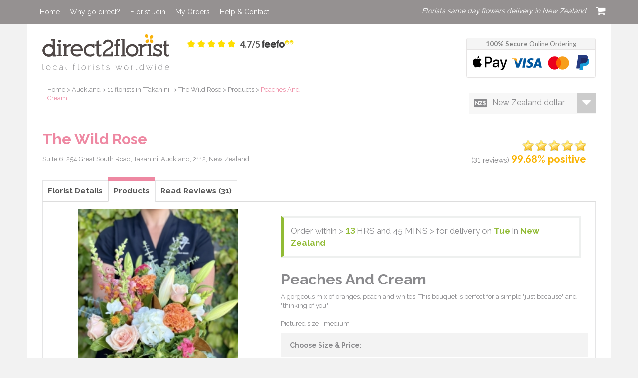

--- FILE ---
content_type: text/html; charset=UTF-8
request_url: https://www.direct2florist.co.nz/the-wild-rose-f846991/flowers/peaches-and-cream-p233250/
body_size: 30912
content:
<!doctype html>
<html>

<head>
        
<meta charset="utf-8">
<meta http-equiv="X-UA-Compatible" content="IE=edge">
<meta name="viewport" content="width=device-width, initial-scale=1">

<link rel="apple-touch-icon" sizes="180x180" href="/apple-touch-icon.png">
<link rel="icon" type="image/png" sizes="32x32" href="/favicon-32x32.png">
<link rel="icon" type="image/png" sizes="16x16" href="/favicon-16x16.png">
<!--link rel="manifest" href="/site.webmanifest"-->
<link rel="mask-icon" href="/safari-pinned-tab.svg" color="#5bbad5">
<meta name="msapplication-TileColor" content="#da532c">
<meta name="theme-color" content="#ffffff">

<link rel="preload" href="https://fonts.gstatic.com/s/raleway/v28/1Ptug8zYS_SKggPNyCAIT5lu.woff2" as="font" type="font/woff2" crossorigin>
<link rel="preload" href="https://fonts.gstatic.com/s/raleway/v28/1Ptug8zYS_SKggPNyCkIT5lu.woff2" as="font" type="font/woff2" crossorigin>
<link rel="preload" href="https://fonts.gstatic.com/s/raleway/v28/1Ptug8zYS_SKggPNyCIIT5lu.woff2" as="font" type="font/woff2" crossorigin>
<link rel="preload" href="https://fonts.gstatic.com/s/raleway/v28/1Ptug8zYS_SKggPNyCMIT5lu.woff2" as="font" type="font/woff2" crossorigin>
<link rel="preload" href="https://fonts.gstatic.com/s/raleway/v28/1Ptug8zYS_SKggPNyC0ITw.woff2" as="font" type="font/woff2" crossorigin>

<link rel="preload" href="https://fonts.gstatic.com/s/satisfy/v17/rP2Hp2yn6lkG50LoCZOIHQ.woff2" as="font" type="font/woff2" crossorigin>

<link rel="preload" href="https://fonts.gstatic.com/s/paytoneone/v20/0nksC9P7MfYHj2oFtYm2ChTigPvNiA.woff2" as="font" type="font/woff2" crossorigin>
<link rel="preload" href="https://fonts.gstatic.com/s/paytoneone/v20/0nksC9P7MfYHj2oFtYm2ChTjgPvNiA.woff2" as="font" type="font/woff2" crossorigin>
<link rel="preload" href="https://fonts.gstatic.com/s/paytoneone/v20/0nksC9P7MfYHj2oFtYm2ChTtgPs.woff2" as="font" type="font/woff2" crossorigin>

<link rel="preload" href="https://fonts.gstatic.com/s/lato/v23/S6uyw4BMUTPHjxAwXjeu.woff2" as="font" type="font/woff2" crossorigin>
<link rel="preload" href="https://fonts.gstatic.com/s/lato/v23/S6uyw4BMUTPHjx4wXg.woff2" as="font" type="font/woff2" crossorigin>
<link rel="preload" href="https://fonts.gstatic.com/s/lato/v23/S6u9w4BMUTPHh6UVSwaPGR_p.woff2" as="font" type="font/woff2" crossorigin>
<link rel="preload" href="https://fonts.gstatic.com/s/lato/v23/S6u9w4BMUTPHh6UVSwiPGQ.woff2" as="font" type="font/woff2" crossorigin>
<link rel="preload" href="https://fonts.gstatic.com/s/lato/v23/S6u9w4BMUTPHh50XSwaPGR_p.woff2" as="font" type="font/woff2" crossorigin>
<link rel="preload" mason="1" href="https://fonts.gstatic.com/s/lato/v23/S6u9w4BMUTPHh50XSwiPGQ.woff2" as="font" type="font/woff2" crossorigin>
    
<title>Peaches And Cream by The Wild Rose - Takanini 2112</title>

<meta name="description" content="A gorgeous mix of oranges, peach and whites. This bouquet is perfect for a simple &quot;just because&quot; and &quot;thinking of you&quot;&lt;br /&gt;
&lt;br /&gt;
Pictured size - medium. Hand delivered by The Wild Rose.">


<meta name="robots" content="noodp,noydir">


<link rel="canonical" href="https://www.direct2florist.co.nz/the-wild-rose-f846991/flowers/peaches-and-cream-p233250/">







<!-- Wilko 1 -->
<link rel="stylesheet" href="https://cdn.direct2florist.com/bs/css/bootstrap-mod.min.css">

<link rel="stylesheet" href="https://maxcdn.bootstrapcdn.com/font-awesome/4.5.0/css/font-awesome.min.css">
<!--<link rel="stylesheet" href="/template/2021/css/design2021.09.17.min.css">-->


<link href="https://plus.google.com/103811730459927729415" rel="publisher" />


<script src="/template/2021/js/lazysizes.min.js" async></script>


<style>
    @import url(https://fonts.googleapis.com/css?family=Raleway:400,300,700|Lato:900,700,400|Satisfy|Paytone+One);

    #navbar {
        padding: 4px 0;
        font-size: 14px;

    }

    #navbar .navbar-tagline {
        margin-top: -2px;
    }

    .nav-sh-cart {
        height: 100%;
        padding-left: 20px;
    }

    .nav-sh-cart a {
        font-size: 22px;
        border-radius: 50%;
        background-color: #fff;
        width: 22px;
        height: 22px;
        color: #959191;
        text-decoration: none;
        display: inline-block;
        margin-left: 5px;
        position: relative;
        top: 5px;
    }
    .nav-sh-cart i {
        font-size: 2em;
        margin-right: 1px;
        margin-top: 4px;
    }

    .nav-sh-cart a span {
        font-family: sans-serif;
        position: absolute;
        width: 100%;
        text-align: center;
        top: 1px;
        font-size: 14px;
        font-weight: 700;
        font-display: swap;
    }


    .fullWidthCV19Banner, .fullWidthCV19BannerInternational, .fullWidthCV19BannerThin {
        width: 100%;
        background-color: #e8f5da;
        text-align: center;
        font-family: Raleway;
        color: black;
        min-height: 40px;
        font-display: swap;
    }

    .fullWidthCV19BannerInner {
        margin-top: 10px;
    }

    .fullWidthCV19BannerMessage {
        font-size: 14px;
    }

    @media (min-width: 320px) {
        .fullWidthCV19Banner, .fullWidthCV19BannerInternational, .fullWidthCV19BannerThin {
            min-height: 90px;
        }

        .fullWidthCV19BannerInternational .fullWidthCV19BannerMessage {
            padding-top: 3px;
        }

        .fullWidthCV19BannerMessage {
            font-size: 12px;
        }
    }

    @media (min-width: 387px) {
        .fullWidthCV19BannerMessage {
            font-size: 14px;
        }

        .fullWidthCV19BannerInternational .fullWidthCV19BannerMessage {
            padding-top: 0;
        }
    }


    @media (min-width: 992px) {
        .fullWidthCV19Banner, .fullWidthCV19BannerInternational, .fullWidthCV19BannerThin {
            min-height: 55px;
        }
    }

    @media (min-width: 1200px) {
        .fullWidthCV19Banner, .fullWidthCV19BannerInternational, .fullWidthCV19BannerThin {
            min-height: 50px;
        }
    }

    #product-reviews {
        position: relative;
        border: solid 1px #eef0ef;
        margin-top: 20px;
        padding: 50px 40px 20px;
    }

    #product-reviews h3 {
        width: 100%;
        letter-spacing: 2px;
        font-size: 13px;
        text-transform: uppercase;
        text-align: center;
        font-weight: 700;
        padding: 10px 0;
        margin: 0;
        position: absolute;
        background: #f5f5f5;
        top: 0;
        left: 0;
    }

    #product-reviews h3 span img {
        width: 60px;
        margin-right: 10px;
    }


    #currdd dd ul {
        z-index: 30;
        width: 260px;
        padding: 10px 0 0;
        position: relative;
        left: -13px;
        top: 10px;
        list-style: none;
        background: #fff;
        height: 300px;
        overflow: auto;
    }

    #currdd li {
        padding: 10px;
        border-bottom: solid 1px #ddd;
        cursor: pointer;
        height: 40px;
    }

    #currdd dt .sv i, #currdd dd i {
        color: #8a8a8d;
        font-weight: 400;
        font-style: normal;
        height: 17px;
        position: absolute;
        left: 35px;
        cursor: pointer;
    }

    #currdd li img {
        margin-top: -2px;
    }

    #currdd dd i {
        left: 50px;
    }

    .design-navbar .navbar-nav>li>a {
        color: #FFF;
        background-color:transparent !important;
    }

    .nav>li>a {
        position: relative;
        display: block;
        padding: 10px 15px;
        line-height: 20px;
    }

    @media (min-width: 768px) {
        .navbar-nav > li > a {
            padding-top: 15px;
            padding-bottom: 15px;
        }
    }

    .nav>li>a {
        padding: 10px !important;
    }

    #flowers #price legend, #flowers #oc legend, #flowers #cardmsg legend, #flowers #spreq legend, #flowers #sendingTo legend, #flowers #addOnProductsFieldSet legend {
        background: #eef0ef;
        border-bottom: 0;
        padding: 10px 20px;
        font-size: 14px;
        color: #8a8a8d;
    }

    #mainSendingToContainer {
        padding-bottom: 25px;
    }

    #recipientPostcodeInput, #d2f_rec_ad_search {
        width: 100%;
        height: 40px;
        border: 1px solid #cfcfcf;
        border-radius: 0;
        padding: 5px 5px 5px 11px;
        font-family: 'lato';
        color: #222;
        font-size: 15px !important;
        font-display: swap;
    }

    #fasterCheckoutAddressDropDown, #fasterCheckoutCustomerAddressDropDown, #recipientPostcodeAddressDropDown {
        width: 100%;
        max-height: 250px;
        overflow-y: scroll;
        cursor: pointer;
    }

    .fasterCheckoutAddressOption, .fasterCheckoutCustomerAddressOption, .recipientPostcodeAddressOption {
        min-height: 20px !important;
        padding: 8px;
        padding-left: 22px;
        background: #eee;
        font-family: lato;
        font-size: 1.5rem;
        border-bottom: 1px solid white;
        font-display: swap;
    }

    .current {
        font-weight: bold;
        color: white;
        background-color: #fab300;
    }

    .d2f-reviews .rtext .rfeefo, .d2f-reviews .rtext .rd2flogo, .florist-reviews .rtext .rfeefo, .florist-reviews .rtext .rd2flogo {
        position: relative;
        bottom: 0px;
        left: -0px;
        margin-bottom: 0;
    }

    .d2f-reviews .rtext .rfeefo img, .d2f-reviews .rtext .rd2flogo img, .florist-reviews .rtext .rfeefo img, .florist-reviews .rtext .rd2flogo img {
        width: 158px;
        border-radius: 5px;
    }

    #recipientPostcodeFloristStars i, #recipientPostcodeFloristStarsFullCol i {
        font-size: 2.1rem;
        color: #fedd00;
    }


    .glyphicon-collapse-down:before {
        content: "\e159"
    }

    .glyphicon-collapse-up:before {
        content: "\e160"
    }

    .dropdown-menu > .disabled > a:focus, .dropdown-menu > .disabled > a:hover {
        filter: progid:DXImageTransform.Microsoft.gradient(enabled=false)
    }

    .carousel-control .icon-prev:before {
        content: "\2039"
    }

    .carousel-control .icon-next:before {
        content: "\203a"
    }

    .goog-te-combo {
        width: 100%;
        border: 0;
        margin-top: 0!important;
        margin-left: 0!important;
        font-weight: 400;
        padding: 10px;
        margin-bottom: 5px!important;
        font-size: 16px!important;
        background: no-repeat #f7f7f7;
        color: #8a8a8d;
        background-image: linear-gradient(135deg,#fff 50%,transparent 55%),linear-gradient(45deg,transparent 45%,#fff 50%),linear-gradient(to right,#ccc,#ccc);
        background-position: calc(100% - 10px) 1em,calc(100% - 20px) 1em,100% 0;
        background-size: 10px 10px,10px 10px,2.5em 3em;
    }

    .goog-logo-link {
        display: none;
    }

    .goog-te-gadget {
        color:white !important;
    }


    html {
        font-family: sans-serif;
        -webkit-text-size-adjust: 100%;
        -ms-text-size-adjust: 100%
    }

    body {
        margin: 0
    }

    footer, header, nav, section {
        display: block
    }

    a {
        background-color: transparent
    }

    a:active, a:hover {
        outline: 0
    }

    b, strong {
        font-weight: 700
    }

    h1 {
        margin: .67em 0;
        font-size: 2em
    }

    img {
        border: 0
    }

    hr {
        height: 0;
        -webkit-box-sizing: content-box;
        -moz-box-sizing: content-box;
        box-sizing: content-box
    }

    button, input, select, textarea {
        margin: 0;
        font: inherit;
        color: inherit
    }

    button {
        overflow: visible
    }

    button, select {
        text-transform: none
    }

    button {
        -webkit-appearance: button;
        cursor: pointer
    }

    html input[disabled] {
        cursor: default
    }

    button::-moz-focus-inner {
        padding: 0;
        border: 0
    }

    input {
        line-height: normal
    }

    input::-moz-focus-inner {
        padding: 0;
        border: 0
    }

    input[type=radio] {
        -webkit-box-sizing: border-box;
        -moz-box-sizing: border-box;
        box-sizing: border-box;
        padding: 0
    }

    fieldset {
        padding: .35em .625em .75em;
        margin: 0 2px;
        border: 1px solid silver
    }

    textarea {
        overflow: auto
    }

    @media print {
        *, :after, :before {
            color: #000 !important;
            text-shadow: none !important;
            background: transparent !important;
            -webkit-box-shadow: none !important;
            box-shadow: none !important
        }

        a, a:visited {
            text-decoration: underline
        }

        a[href]:after {
            content: " (" attr(href) ")"
        }

        a[href^="#"]:after {
            content: ""
        }

        img {
            page-break-inside: avoid;
            max-width: 100% !important
        }

        h2, h3, p {
            orphans: 3;
            widows: 3
        }

        h2, h3 {
            page-break-after: avoid
        }

        .navbar {
            display: none
        }
    }

    @font-face {
        font-family: Glyphicons Halflings;
        src: url(https://18c24cf840136a483c96-2972bcaf681c376eefd27815c75ca272.ssl.cf3.rackcdn.com/fonts/glyphicons-halflings-regular.eot);
        src: url(https://18c24cf840136a483c96-2972bcaf681c376eefd27815c75ca272.ssl.cf3.rackcdn.com/fonts/glyphicons-halflings-regular.eot#iefix) format("embedded-opentype"), url(https://18c24cf840136a483c96-2972bcaf681c376eefd27815c75ca272.ssl.cf3.rackcdn.com/fonts/glyphicons-halflings-regular.woff2) format("woff2"), url(https://18c24cf840136a483c96-2972bcaf681c376eefd27815c75ca272.ssl.cf3.rackcdn.com/fonts/glyphicons-halflings-regular.woff) format("woff"), url(https://18c24cf840136a483c96-2972bcaf681c376eefd27815c75ca272.ssl.cf3.rackcdn.com/fonts/glyphicons-halflings-regular.ttf) format("truetype"), url(https://18c24cf840136a483c96-2972bcaf681c376eefd27815c75ca272.ssl.cf3.rackcdn.com/fonts/glyphicons-halflings-regular.svg#glyphicons_halflingsregular) format("svg")
    }

    .glyphicon-collapse-down:before {
        content: ""
    }

    .glyphicon-collapse-up:before {
        content: ""
    }

    *, :after, :before {
        -webkit-box-sizing: border-box;
        -moz-box-sizing: border-box;
        box-sizing: border-box
    }

    html {
        font-size: 10px;
        -webkit-tap-highlight-color: rgba(0, 0, 0, 0)
    }

    body {
        font-family: Helvetica Neue, Helvetica, Arial, sans-serif;
        font-size: 14px;
        line-height: 1.42857143;
        color: #333;
        background-color: #fff
    }

    button, input, select, textarea {
        font-family: inherit;
        font-size: inherit;
        line-height: inherit
    }

    a {
        color: #337ab7
    }

    a:focus, a:hover {
        color: #23527c;
        text-decoration: underline
    }

    a:focus {
        outline: thin dotted;
        outline: 5px auto -webkit-focus-ring-color;
        outline-offset: -2px
    }

    img {
        vertical-align: middle
    }

    .carousel-inner > .item > a > img, .carousel-inner > .item > img {
        display: block;
        max-width: 100%;
        height: auto
    }

    hr {
        margin-top: 20px;
        margin-bottom: 20px;
        border: 0;
        border-top: 1px solid #eee
    }

    h1, h2, h3, h5 {
        font-family: inherit;
        font-weight: 500;
        line-height: 1.1;
        color: inherit
    }

    h1, h2, h3 {
        margin-top: 20px
    }

    h1, h2, h3, h5 {
        margin-bottom: 10px
    }

    h5 {
        margin-top: 10px
    }

    h1 {
        font-size: 36px
    }

    h2 {
        font-size: 30px
    }

    h3 {
        font-size: 24px
    }

    h5 {
        font-size: 14px
    }

    p {
        margin: 0 0 10px
    }

    .text-center {
        text-align: center
    }

    ul {
        margin-top: 0;
        margin-bottom: 10px
    }

    ul ul {
        margin-bottom: 0
    }

    dl {
        margin-top: 0;
        margin-bottom: 20px
    }

    dd, dt {
        line-height: 1.42857143
    }

    dt {
        font-weight: 700
    }

    dd {
        margin-left: 0
    }

    .container {
        padding-right: 15px;
        padding-left: 15px;
        margin-right: auto;
        margin-left: auto
    }

    @media (min-width: 768px) {
        .container {
            width: 750px
        }
    }

    @media (min-width: 992px) {
        .container {
            width: 970px
        }

        #fasterCheckoutAddressDropDown, #fasterCheckoutCustomerAddressDropDown, #recipientPostcodeAddressDropDown {
            width: 100%;
        }
    }

    @media (min-width: 1200px) {
        .container {
            width: 1170px
        }

        #productRecipientPostcodeSubmit {
            width: 175px;
        }
    }

    .row {
        margin-right: -15px;
        margin-left: -15px
    }

    .col-lg-2, .col-lg-3, .col-lg-4, .col-lg-5, .col-lg-6, .col-lg-7, .col-lg-8, .col-lg-9, .col-lg-12, .col-md-4, .col-md-5, .col-md-6, .col-md-7, .col-md-8, .col-md-12, .col-ms-2, .col-sm-6, .col-sm-12, .col-xs-2, .col-xs-4, .col-xs-6, .col-xs-7, .col-xs-8, .col-xs-10, .col-xs-12 {
        position: relative;
        min-height: 1px;
        padding-right: 15px;
        padding-left: 15px
    }

    .col-xs-2, .col-xs-4, .col-xs-6, .col-xs-7, .col-xs-8, .col-xs-10 {
        float: left
    }

    .col-xs-12 {
        float: left;
        width: 100%
    }

    .col-xs-10 {
        width: 83.33333333%
    }

    .col-xs-8 {
        width: 66.66666667%
    }

    .col-xs-7 {
        width: 58.33333333%
    }

    .col-xs-6 {
        width: 50%
    }

    .col-xs-4 {
        width: 33.33333333%
    }

    .col-xs-2 {
        width: 16.66666667%
    }

    @media (min-width: 544px) {
        .col-ms-2 {
            float: left;
            width: 16.66666667%
        }
    }

    @media (min-width: 768px) {
        .col-sm-6 {
            float: left
        }

        .col-sm-12 {
            float: left;
            width: 100%
        }

        .col-sm-6 {
            width: 50%
        }
    }

    @media (min-width: 992px) {
        .col-md-4, .col-md-5, .col-md-6, .col-md-7, .col-md-8 {
            float: left
        }

        .col-md-12 {
            float: left;
            width: 100%
        }

        .col-md-8 {
            width: 66.66666667%
        }

        .col-md-7 {
            width: 58.33333333%
        }

        .col-md-6 {
            width: 50%
        }

        .col-md-5 {
            width: 41.66666667%
        }

        .col-md-4 {
            width: 33.33333333%
        }
    }

    @media (min-width: 1200px) {
        .col-lg-2, .col-lg-3, .col-lg-4, .col-lg-5, .col-lg-6, .col-lg-7, .col-lg-8, .col-lg-9 {
            float: left
        }

        .col-lg-12 {
            float: left;
            width: 100%
        }

        .col-lg-9 {
            width: 75%
        }

        .col-lg-8 {
            width: 66.66666667%
        }

        .col-lg-7 {
            width: 58.33333333%
        }

        .col-lg-6 {
            width: 50%
        }

        .col-lg-5 {
            width: 41.66666667%
        }

        .col-lg-4 {
            width: 33.33333333%
        }

        .col-lg-3 {
            width: 25%
        }

        .col-lg-2 {
            width: 16.66666667%
        }
    }

    fieldset {
        min-width: 0;
        margin: 0
    }

    fieldset, legend {
        padding: 0;
        border: 0
    }

    legend {
        display: block;
        width: 100%;
        margin-bottom: 20px;
        font-size: 21px;
        line-height: inherit;
        color: #333;
        border-bottom: 1px solid #e5e5e5
    }

    label {
        display: inline-block;
        max-width: 100%;
        margin-bottom: 5px;
        font-weight: 700
    }

    input[type=radio] {
        margin: 4px 0 0;
        margin-top: 1px \9;
        line-height: normal
    }

    input[type=radio]:focus {
        outline: thin dotted;
        outline: 5px auto -webkit-focus-ring-color;
        outline-offset: -2px
    }

    .form-control {
        display: block;
        width: 100%;
        height: 34px;
        padding: 6px 12px;
        font-size: 14px;
        line-height: 1.42857143;
        color: #555;
        background-color: #fff;
        background-image: none;
        border: 1px solid #ccc;
        border-radius: 4px;
        -webkit-box-shadow: inset 0 1px 1px rgba(0, 0, 0, .075);
        box-shadow: inset 0 1px 1px rgba(0, 0, 0, .075);
        -webkit-transition: border-color .15s ease-in-out, -webkit-box-shadow .15s ease-in-out;
        -o-transition: border-color ease-in-out .15s, box-shadow ease-in-out .15s;
        transition: border-color .15s ease-in-out, box-shadow .15s ease-in-out
    }

    .form-control:focus {
        border-color: #66afe9;
        outline: 0;
        -webkit-box-shadow: inset 0 1px 1px rgba(0, 0, 0, .075), 0 0 8px rgba(102, 175, 233, .6);
        box-shadow: inset 0 1px 1px rgba(0, 0, 0, .075), 0 0 8px rgba(102, 175, 233, .6)
    }

    .form-control::-moz-placeholder {
        color: #999;
        opacity: 1
    }

    .form-control:-ms-input-placeholder, .form-control::-webkit-input-placeholder {
        color: #999
    }

    .form-control::-ms-expand {
        background-color: transparent;
        border: 0
    }

    .form-control[disabled] {
        background-color: #eee;
        opacity: 1;
        cursor: not-allowed
    }

    .form-group {
        margin-bottom: 15px
    }

    .input-sm {
        height: 30px;
        padding: 5px 10px;
        font-size: 12px;
        line-height: 1.5;
        border-radius: 3px
    }

    @media (min-width: 768px) {
        .form-inline .form-group {
            display: inline-block;
            margin-bottom: 0;
            vertical-align: middle
        }

        .form-inline .form-control {
            display: inline-block;
            width: auto;
            vertical-align: middle
        }
    }

    .btn {
        display: inline-block;
        padding: 6px 12px;
        margin-bottom: 0;
        font-size: 14px;
        font-weight: 400;
        line-height: 1.42857143;
        text-align: center;
        white-space: nowrap;
        vertical-align: middle;
        -ms-touch-action: manipulation;
        touch-action: manipulation;
        cursor: pointer;
        -webkit-user-select: none;
        -moz-user-select: none;
        -ms-user-select: none;
        user-select: none;
        background-image: none;
        border: 1px solid transparent;
        border-radius: 4px
    }

    .btn:active:focus, .btn:focus {
        outline: thin dotted;
        outline: 5px auto -webkit-focus-ring-color;
        outline-offset: -2px
    }

    .btn:focus, .btn:hover {
        color: #333;
        text-decoration: none
    }

    .btn:active {
        background-image: none;
        outline: 0;
        -webkit-box-shadow: inset 0 3px 5px rgba(0, 0, 0, .125);
        box-shadow: inset 0 3px 5px rgba(0, 0, 0, .125)
    }

    .btn-default {
        color: #333;
        background-color: #fff;
        border-color: #ccc
    }

    .btn-default:focus {
        color: #333;
        background-color: #e6e6e6;
        border-color: #8c8c8c
    }

    .btn-default:active, .btn-default:hover, .open > .dropdown-toggle.btn-default {
        color: #333;
        background-color: #e6e6e6;
        border-color: #adadad
    }

    .btn-default:active:focus, .btn-default:active:hover, .open > .dropdown-toggle.btn-default.focus, .open > .dropdown-toggle.btn-default:focus, .open > .dropdown-toggle.btn-default:hover {
        color: #333;
        background-color: #d4d4d4;
        border-color: #8c8c8c
    }

    .btn-default:active, .open > .dropdown-toggle.btn-default {
        background-image: none
    }

    .btn-primary {
        background-color: #337ab7;
        border-color: #2e6da4
    }

    .btn-primary:focus {
        color: #fff;
        background-color: #286090;
        border-color: #122b40
    }

    .btn-primary:active, .btn-primary:hover, .open > .dropdown-toggle.btn-primary {
        color: #fff;
        background-color: #286090;
        border-color: #204d74
    }

    .btn-primary:active:focus, .btn-primary:active:hover, .open > .dropdown-toggle.btn-primary.focus, .open > .dropdown-toggle.btn-primary:focus, .open > .dropdown-toggle.btn-primary:hover {
        color: #fff;
        background-color: #204d74;
        border-color: #122b40
    }

    .btn-primary:active, .open > .dropdown-toggle.btn-primary {
        background-image: none
    }

    .open > .dropdown-toggle.btn-success {
        color: #fff;
        background-color: #449d44;
        border-color: #398439
    }

    .open > .dropdown-toggle.btn-success.focus, .open > .dropdown-toggle.btn-success:focus, .open > .dropdown-toggle.btn-success:hover {
        color: #fff;
        background-color: #398439;
        border-color: #255625
    }

    .open > .dropdown-toggle.btn-success {
        background-image: none
    }

    .open > .dropdown-toggle.btn-info {
        color: #fff;
        background-color: #31b0d5;
        border-color: #269abc
    }

    .open > .dropdown-toggle.btn-info.focus, .open > .dropdown-toggle.btn-info:focus, .open > .dropdown-toggle.btn-info:hover {
        color: #fff;
        background-color: #269abc;
        border-color: #1b6d85
    }

    .open > .dropdown-toggle.btn-info {
        background-image: none
    }

    .open > .dropdown-toggle.btn-warning {
        color: #fff;
        background-color: #ec971f;
        border-color: #d58512
    }

    .open > .dropdown-toggle.btn-warning.focus, .open > .dropdown-toggle.btn-warning:focus, .open > .dropdown-toggle.btn-warning:hover {
        color: #fff;
        background-color: #d58512;
        border-color: #985f0d
    }

    .open > .dropdown-toggle.btn-warning {
        background-image: none
    }

    .open > .dropdown-toggle.btn-danger {
        color: #fff;
        background-color: #c9302c;
        border-color: #ac2925
    }

    .open > .dropdown-toggle.btn-danger.focus, .open > .dropdown-toggle.btn-danger:focus, .open > .dropdown-toggle.btn-danger:hover {
        color: #fff;
        background-color: #ac2925;
        border-color: #761c19
    }

    .open > .dropdown-toggle.btn-danger {
        background-image: none
    }

    .fade {
        opacity: 0;
        -webkit-transition: opacity .15s linear;
        -o-transition: opacity .15s linear;
        transition: opacity .15s linear
    }

    .collapse {
        display: none
    }

    .collapse.in {
        display: block
    }

    tr.collapse.in {
        display: table-row
    }

    tbody.collapse.in {
        display: table-row-group
    }

    .collapsing {
        height: 0;
        overflow: hidden;
        -webkit-transition-timing-function: ease;
        -o-transition-timing-function: ease;
        transition-timing-function: ease;
        -webkit-transition-duration: .35s;
        -o-transition-duration: .35s;
        transition-duration: .35s;
        -webkit-transition-property: height, visibility;
        -o-transition-property: height, visibility;
        transition-property: height, visibility
    }

    .collapsing, .dropdown {
        position: relative
    }

    .dropdown-toggle:focus {
        outline: 0
    }

    .dropdown-menu {
        position: absolute;
        top: 100%;
        left: 0;
        z-index: 1000;
        display: none;
        float: left;
        min-width: 160px;
        padding: 5px 0;
        margin: 2px 0 0;
        font-size: 14px;
        text-align: left;
        list-style: none;
        background-color: #fff;
        -webkit-background-clip: padding-box;
        background-clip: padding-box;
        border: 1px solid #ccc;
        border: 1px solid rgba(0, 0, 0, .15);
        border-radius: 4px;
        -webkit-box-shadow: 0 6px 12px rgba(0, 0, 0, .175);
        box-shadow: 0 6px 12px rgba(0, 0, 0, .175)
    }

    .dropdown-menu.pull-right {
        right: 0;
        left: auto
    }

    .dropdown-menu .divider {
        height: 1px;
        margin: 9px 0;
        overflow: hidden;
        background-color: #e5e5e5
    }

    .dropdown-menu > li > a {
        display: block;
        padding: 3px 20px;
        clear: both;
        font-weight: 400;
        line-height: 1.42857143;
        color: #333;
        white-space: nowrap
    }

    .dropdown-menu > li > a:focus, .dropdown-menu > li > a:hover {
        color: #262626;
        text-decoration: none;
        background-color: #f5f5f5
    }

    .dropdown-menu > .active > a, .dropdown-menu > .active > a:focus, .dropdown-menu > .active > a:hover {
        color: #fff;
        text-decoration: none;
        background-color: #337ab7;
        outline: 0
    }

    .dropdown-menu > .disabled > a, .dropdown-menu > .disabled > a:focus, .dropdown-menu > .disabled > a:hover {
        color: #777
    }

    .dropdown-menu > .disabled > a:focus, .dropdown-menu > .disabled > a:hover {
        text-decoration: none;
        cursor: not-allowed;
        background-color: transparent;
        background-image: none;
        filter: progid:DXImageTransform.Microsoft.gradient(enabled=false)
    }

    .open > .dropdown-menu {
        display: block
    }

    .dropdown-menu-right {
        right: 0;
        left: auto
    }

    .dropdown-menu-left {
        right: auto;
        left: 0
    }

    .dropdown-header {
        display: block;
        padding: 3px 20px;
        font-size: 12px;
        line-height: 1.42857143;
        color: #777;
        white-space: nowrap
    }

    .dropdown-backdrop {
        position: fixed;
        top: 0;
        right: 0;
        bottom: 0;
        left: 0;
        z-index: 990
    }

    .pull-right > .dropdown-menu {
        right: 0;
        left: auto
    }

    .dropup .dropdown-menu, .navbar-fixed-bottom .dropdown .dropdown-menu {
        top: auto;
        bottom: 100%;
        margin-bottom: 2px
    }

    @media (min-width: 768px) {
        .navbar-right .dropdown-menu {
            right: 0;
            left: auto
        }

        .navbar-right .dropdown-menu-left {
            right: auto;
            left: 0
        }
    }

    .btn-group > .btn:not(:first-child):not(:last-child):not(.dropdown-toggle) {
        border-radius: 0
    }

    .btn-group > .btn:first-child:not(:last-child):not(.dropdown-toggle) {
        border-top-right-radius: 0;
        border-bottom-right-radius: 0
    }

    .btn-group > .dropdown-toggle:not(:first-child) {
        border-top-left-radius: 0;
        border-bottom-left-radius: 0
    }

    .btn-group > .btn-group:first-child:not(:last-child) > .dropdown-toggle {
        border-top-right-radius: 0;
        border-bottom-right-radius: 0
    }

    .btn-group .dropdown-toggle:active {
        outline: 0
    }

    .btn-group.open .dropdown-toggle {
        outline: 0;
        -webkit-box-shadow: inset 0 3px 5px rgba(0, 0, 0, .125);
        box-shadow: inset 0 3px 5px rgba(0, 0, 0, .125)
    }

    .btn-group.open .dropdown-toggle.btn-link {
        -webkit-box-shadow: none;
        box-shadow: none
    }

    .btn-group > .btn + .dropdown-toggle {
        padding-right: 8px;
        padding-left: 8px
    }

    .btn-group > .btn-lg + .dropdown-toggle {
        padding-right: 12px;
        padding-left: 12px
    }

    .btn-group-vertical > .btn-group:first-child:not(:last-child) > .dropdown-toggle {
        border-bottom-right-radius: 0;
        border-bottom-left-radius: 0
    }

    .btn-group-justified > .btn-group .dropdown-menu {
        left: auto
    }

    .input-group {
        position: relative;
        display: table;
        border-collapse: separate
    }

    .input-group .form-control {
        position: relative;
        z-index: 2;
        float: left;
        width: 100%;
        margin-bottom: 0
    }

    .input-group .form-control:focus {
        z-index: 3
    }

    .input-group-addon, .input-group .form-control {
        display: table-cell
    }

    .input-group-addon {
        width: 1%;
        white-space: nowrap;
        vertical-align: middle;
        padding: 6px 12px;
        font-size: 14px;
        font-weight: 400;
        line-height: 1;
        color: #555;
        text-align: center;
        background-color: #eee;
        border: 1px solid #ccc;
        border-radius: 4px
    }

    .input-group-addon:first-child, .input-group-btn:first-child > .dropdown-toggle, .input-group-btn:last-child > .btn:not(:last-child):not(.dropdown-toggle) {
        border-top-right-radius: 0;
        border-bottom-right-radius: 0
    }

    .input-group-addon:first-child {
        border-right: 0
    }

    .input-group-btn:last-child > .dropdown-toggle, .input-group .form-control:last-child {
        border-top-left-radius: 0;
        border-bottom-left-radius: 0
    }

    .nav {
        padding-left: 0;
        margin-bottom: 0;
        list-style: none
    }

    .nav > li, .nav > li > a {
        position: relative;
        display: block
    }

    .nav > li > a {
        padding: 10px 15px
    }

    .nav > li > a:focus, .nav > li > a:hover {
        background-color: #eee
    }

    .nav-tabs {
        border-bottom: 1px solid #ddd
    }

    .nav-tabs > li {
        float: left;
        margin-bottom: -1px
    }

    .nav-tabs > li > a {
        margin-right: 2px;
        line-height: 1.42857143;
        border: 1px solid transparent;
        border-radius: 4px 4px 0 0
    }

    .nav-tabs > li > a:hover {
        border-color: #eee #eee #ddd
    }

    .nav-tabs > li.active > a, .nav-tabs > li.active > a:focus, .nav-tabs > li.active > a:hover {
        color: #555;
        cursor: default;
        background-color: #fff;
        border: 1px solid;
        border-color: #ddd #ddd transparent
    }

    .nav-justified > .dropdown .dropdown-menu, .nav-tabs.nav-justified > .dropdown .dropdown-menu {
        top: auto;
        left: auto
    }

    .tab-content > .tab-pane {
        display: none
    }

    .tab-content > .active {
        display: block
    }

    .nav-tabs .dropdown-menu {
        margin-top: -1px;
        border-top-left-radius: 0;
        border-top-right-radius: 0
    }

    .navbar {
        position: relative;
        min-height: 50px;
        margin-bottom: 20px;
        border: 1px solid transparent
    }

    @media (min-width: 768px) {
        .navbar {
            border-radius: 4px
        }
    }

    @media (min-width: 768px) {
        .navbar-header {
            float: left
        }
    }

    .navbar-collapse {
        padding-right: 15px;
        padding-left: 15px;
        overflow-x: visible;
        -webkit-overflow-scrolling: touch;
        border-top: 1px solid transparent;
        -webkit-box-shadow: inset 0 1px 0 hsla(0, 0%, 100%, .1);
        box-shadow: inset 0 1px 0 hsla(0, 0%, 100%, .1)
    }

    .navbar-collapse.in {
        overflow-y: auto
    }

    @media (min-width: 768px) {
        .navbar-collapse {
            width: auto;
            border-top: 0;
            -webkit-box-shadow: none;
            box-shadow: none
        }

        .navbar-collapse.collapse {
            display: block !important;
            height: auto !important;
            padding-bottom: 0;
            overflow: visible !important
        }

        .navbar-collapse.in {
            overflow-y: visible
        }

        .navbar-fixed-bottom .navbar-collapse, .navbar-fixed-top .navbar-collapse, .navbar-static-top .navbar-collapse {
            padding-right: 0;
            padding-left: 0
        }
    }

    .navbar-fixed-bottom .navbar-collapse, .navbar-fixed-top .navbar-collapse {
        max-height: 340px
    }

    @media (max-device-width: 480px) and (orientation: landscape) {
        .navbar-fixed-bottom .navbar-collapse, .navbar-fixed-top .navbar-collapse {
            max-height: 200px
        }
    }

    .container-fluid > .navbar-collapse, .container > .navbar-collapse, .container > .navbar-header {
        margin-right: -15px;
        margin-left: -15px
    }

    @media (min-width: 768px) {
        .container-fluid > .navbar-collapse, .container > .navbar-collapse, .container > .navbar-header {
            margin-right: 0;
            margin-left: 0
        }
    }

    @media (max-width: 767px) {
        .navbar-nav .open .dropdown-menu {
            position: static;
            float: none;
            width: auto;
            margin-top: 0;
            background-color: transparent;
            border: 0;
            -webkit-box-shadow: none;
            box-shadow: none
        }

        .navbar-nav .open .dropdown-menu .dropdown-header, .navbar-nav .open .dropdown-menu > li > a {
            padding: 5px 15px 5px 25px
        }

        .navbar-nav .open .dropdown-menu > li > a {
            line-height: 20px
        }

        .navbar-nav .open .dropdown-menu > li > a:focus, .navbar-nav .open .dropdown-menu > li > a:hover {
            background-image: none
        }
    }

    .navbar-nav > li > .dropdown-menu {
        margin-top: 0;
        border-top-left-radius: 0;
        border-top-right-radius: 0
    }

    .navbar-fixed-bottom .navbar-nav > li > .dropdown-menu {
        margin-bottom: 0;
        border-top-left-radius: 4px;
        border-top-right-radius: 4px;
        border-bottom-right-radius: 0;
        border-bottom-left-radius: 0
    }

    .navbar-default .navbar-collapse {
        border-color: #e7e7e7
    }

    @media (max-width: 767px) {
        .navbar-default .navbar-nav .open .dropdown-menu > li > a {
            color: #777
        }

        .navbar-default .navbar-nav .open .dropdown-menu > li > a:focus, .navbar-default .navbar-nav .open .dropdown-menu > li > a:hover {
            color: #333;
            background-color: transparent
        }

        .navbar-default .navbar-nav .open .dropdown-menu > .active > a, .navbar-default .navbar-nav .open .dropdown-menu > .active > a:focus, .navbar-default .navbar-nav .open .dropdown-menu > .active > a:hover {
            color: #555;
            background-color: #e7e7e7
        }

        .navbar-default .navbar-nav .open .dropdown-menu > .disabled > a, .navbar-default .navbar-nav .open .dropdown-menu > .disabled > a:focus, .navbar-default .navbar-nav .open .dropdown-menu > .disabled > a:hover {
            color: #ccc;
            background-color: transparent
        }
    }

    .navbar-inverse {
        background-color: #222;
        border-color: #080808
    }

    .navbar-inverse .navbar-collapse {
        border-color: #101010
    }

    @media (max-width: 767px) {
        .navbar-inverse .navbar-nav .open .dropdown-menu > .dropdown-header {
            border-color: #080808
        }

        .navbar-inverse .navbar-nav .open .dropdown-menu .divider {
            background-color: #080808
        }

        .navbar-inverse .navbar-nav .open .dropdown-menu > li > a {
            color: #9d9d9d
        }

        .navbar-inverse .navbar-nav .open .dropdown-menu > li > a:focus, .navbar-inverse .navbar-nav .open .dropdown-menu > li > a:hover {
            color: #fff;
            background-color: transparent
        }

        .navbar-inverse .navbar-nav .open .dropdown-menu > .active > a, .navbar-inverse .navbar-nav .open .dropdown-menu > .active > a:focus, .navbar-inverse .navbar-nav .open .dropdown-menu > .active > a:hover {
            color: #fff;
            background-color: #080808
        }

        .navbar-inverse .navbar-nav .open .dropdown-menu > .disabled > a, .navbar-inverse .navbar-nav .open .dropdown-menu > .disabled > a:focus, .navbar-inverse .navbar-nav .open .dropdown-menu > .disabled > a:hover {
            color: #444;
            background-color: transparent
        }
    }

    .breadcrumb {
        padding: 8px 15px;
        margin-bottom: 20px;
        list-style: none;
        background-color: #f5f5f5;
        border-radius: 4px
    }

    .alert {
        padding: 15px;
        margin-bottom: 20px;
        border: 1px solid transparent;
        border-radius: 4px
    }

    .media {
        margin-top: 15px
    }

    .media, .media-body {
        overflow: hidden;
        zoom: 1
    }

    .media-body {
        width: 10000px
    }

    .media-left {
        padding-right: 10px
    }

    .media-body, .media-left {
        display: table-cell;
        vertical-align: top
    }

    .panel {
        margin-bottom: 20px;
        background-color: #fff;
        border: 1px solid transparent;
        border-radius: 4px;
        -webkit-box-shadow: 0 1px 1px rgba(0, 0, 0, .05);
        box-shadow: 0 1px 1px rgba(0, 0, 0, .05)
    }

    .panel-body {
        padding: 15px
    }

    .panel-heading {
        padding: 10px 15px;
        border-bottom: 1px solid transparent;
        border-top-left-radius: 3px;
        border-top-right-radius: 3px
    }

    .panel-heading > .dropdown .dropdown-toggle {
        color: inherit
    }

    .panel > .panel-collapse > .list-group {
        margin-bottom: 0
    }

    .panel > .panel-collapse > .list-group .list-group-item {
        border-width: 1px 0;
        border-radius: 0
    }

    .panel > .panel-collapse > .list-group:first-child .list-group-item:first-child {
        border-top: 0;
        border-top-left-radius: 3px;
        border-top-right-radius: 3px
    }

    .panel > .panel-collapse > .list-group:last-child .list-group-item:last-child {
        border-bottom: 0;
        border-bottom-right-radius: 3px;
        border-bottom-left-radius: 3px
    }

    .panel > .panel-heading + .panel-collapse > .list-group .list-group-item:first-child {
        border-top-left-radius: 0;
        border-top-right-radius: 0
    }

    .panel > .panel-collapse > .table {
        margin-bottom: 0
    }

    .panel > .panel-collapse > .table caption {
        padding-right: 15px;
        padding-left: 15px
    }

    .panel-group .panel-heading + .panel-collapse > .list-group, .panel-group .panel-heading + .panel-collapse > .panel-body {
        border-top: 1px solid #ddd
    }

    .panel-group .panel-footer + .panel-collapse .panel-body {
        border-bottom: 1px solid #ddd
    }

    .panel-default {
        border-color: #ddd
    }

    .panel-default > .panel-heading {
        color: #333;
        background-color: #f5f5f5;
        border-color: #ddd
    }

    .panel-default > .panel-heading + .panel-collapse > .panel-body {
        border-top-color: #ddd
    }

    .panel-default > .panel-footer + .panel-collapse > .panel-body {
        border-bottom-color: #ddd
    }

    .panel-primary > .panel-heading + .panel-collapse > .panel-body {
        border-top-color: #337ab7
    }

    .panel-primary > .panel-footer + .panel-collapse > .panel-body {
        border-bottom-color: #337ab7
    }

    .panel-success > .panel-heading + .panel-collapse > .panel-body {
        border-top-color: #d6e9c6
    }

    .panel-success > .panel-footer + .panel-collapse > .panel-body {
        border-bottom-color: #d6e9c6
    }

    .panel-info > .panel-heading + .panel-collapse > .panel-body {
        border-top-color: #bce8f1
    }

    .panel-info > .panel-footer + .panel-collapse > .panel-body {
        border-bottom-color: #bce8f1
    }

    .panel-warning > .panel-heading + .panel-collapse > .panel-body {
        border-top-color: #faebcc
    }

    .panel-warning > .panel-footer + .panel-collapse > .panel-body {
        border-bottom-color: #faebcc
    }

    .panel-danger > .panel-heading + .panel-collapse > .panel-body {
        border-top-color: #ebccd1
    }

    .panel-danger > .panel-footer + .panel-collapse > .panel-body {
        border-bottom-color: #ebccd1
    }

    .close {
        float: right;
        font-size: 21px;
        font-weight: 700;
        line-height: 1;
        color: #000;
        text-shadow: 0 1px 0 #fff;
        filter: alpha(opacity=20);
        opacity: .2
    }

    .close:focus, .close:hover {
        color: #000;
        text-decoration: none;
        cursor: pointer;
        filter: alpha(opacity=50);
        opacity: .5
    }

    button.close {
        -webkit-appearance: none;
        padding: 0;
        cursor: pointer;
        background: transparent;
        border: 0
    }

    .modal {
        position: fixed;
        top: 0;
        right: 0;
        bottom: 0;
        left: 0;
        z-index: 1050;
        display: none;
        overflow: hidden;
        -webkit-overflow-scrolling: touch;
        outline: 0
    }

    .modal.fade .modal-dialog {
        -webkit-transition: -webkit-transform .3s ease-out;
        -o-transition: -o-transform .3s ease-out;
        transition: transform .3s ease-out;
        -webkit-transform: translateY(-25%);
        -ms-transform: translateY(-25%);
        -o-transform: translateY(-25%);
        transform: translateY(-25%)
    }

    .modal-dialog {
        position: relative;
        width: auto;
        margin: 10px
    }

    .modal-content {
        position: relative;
        background-color: #fff;
        -webkit-background-clip: padding-box;
        background-clip: padding-box;
        border: 1px solid #999;
        border: 1px solid rgba(0, 0, 0, .2);
        border-radius: 6px;
        outline: 0;
        -webkit-box-shadow: 0 3px 9px rgba(0, 0, 0, .5);
        box-shadow: 0 3px 9px rgba(0, 0, 0, .5)
    }

    .modal-header {
        padding: 15px;
        border-bottom: 1px solid #e5e5e5
    }

    .modal-header .close {
        margin-top: -2px
    }

    .modal-body {
        position: relative;
        padding: 15px
    }

    .modal-footer {
        padding: 15px;
        text-align: right;
        border-top: 1px solid #e5e5e5
    }

    @media (min-width: 768px) {
        .modal-dialog {
            width: 600px;
            margin: 30px auto
        }

        .modal-content {
            -webkit-box-shadow: 0 5px 15px rgba(0, 0, 0, .5);
            box-shadow: 0 5px 15px rgba(0, 0, 0, .5)
        }
    }

    .carousel, .carousel-inner {
        position: relative
    }

    .carousel-inner {
        width: 100%;
        overflow: hidden
    }

    .carousel-inner > .item {
        position: relative;
        display: none;
        -webkit-transition: left .6s ease-in-out;
        -o-transition: .6s ease-in-out left;
        transition: left .6s ease-in-out
    }

    .carousel-inner > .item > a > img, .carousel-inner > .item > img {
        line-height: 1
    }

    .carousel-inner > .active, .carousel-inner > .next, .carousel-inner > .prev {
        display: block
    }

    .carousel-inner > .active {
        left: 0
    }

    .carousel-inner > .next, .carousel-inner > .prev {
        position: absolute;
        top: 0;
        width: 100%
    }

    .carousel-inner > .next {
        left: 100%
    }

    .carousel-inner > .prev {
        left: -100%
    }

    .carousel-inner > .next.left, .carousel-inner > .prev.right {
        left: 0
    }

    .carousel-inner > .active.left {
        left: -100%
    }

    .carousel-inner > .active.right {
        left: 100%
    }

    @media (-webkit-transform-3d),(transform-3d) {
        .carousel-inner > .item {
            -webkit-transition: -webkit-transform .6s ease-in-out;
            -o-transition: -o-transform .6s ease-in-out;
            transition: transform .6s ease-in-out;
            -webkit-backface-visibility: hidden;
            backface-visibility: hidden;
            -webkit-perspective: 1000px;
            perspective: 1000px
        }

        .carousel-inner > .item.active.right, .carousel-inner > .item.next {
            left: 0;
            -webkit-transform: translate3d(100%, 0, 0);
            transform: translate3d(100%, 0, 0)
        }

        .carousel-inner > .item.active.left, .carousel-inner > .item.prev {
            left: 0;
            -webkit-transform: translate3d(-100%, 0, 0);
            transform: translate3d(-100%, 0, 0)
        }

        .carousel-inner > .item.active, .carousel-inner > .item.next.left, .carousel-inner > .item.prev.right {
            left: 0;
            -webkit-transform: translateZ(0);
            transform: translateZ(0)
        }
    }

    .carousel-control {
        position: absolute;
        top: 0;
        bottom: 0;
        left: 0;
        width: 15%;
        font-size: 20px;
        color: #fff;
        text-align: center;
        text-shadow: 0 1px 2px rgba(0, 0, 0, .6);
        background-color: transparent;
        filter: alpha(opacity=50);
        opacity: .5
    }

    .carousel-control.left {
        background-image: -webkit-linear-gradient(left, rgba(0, 0, 0, .5), rgba(0, 0, 0, .0001));
        background-image: -o-linear-gradient(left, rgba(0, 0, 0, .5) 0, rgba(0, 0, 0, .0001) 100%);
        background-image: -webkit-gradient(linear, left top, right top, from(rgba(0, 0, 0, .5)), to(rgba(0, 0, 0, .0001)));
        background-image: linear-gradient(90deg, rgba(0, 0, 0, .5) 0, rgba(0, 0, 0, .0001));
        filter: progid:DXImageTransform.Microsoft.gradient(startColorstr="#80000000", endColorstr="#00000000", GradientType=1);
        background-repeat: repeat-x
    }

    .carousel-control.right {
        right: 0;
        left: auto;
        background-image: -webkit-linear-gradient(left, rgba(0, 0, 0, .0001), rgba(0, 0, 0, .5));
        background-image: -o-linear-gradient(left, rgba(0, 0, 0, .0001) 0, rgba(0, 0, 0, .5) 100%);
        background-image: -webkit-gradient(linear, left top, right top, from(rgba(0, 0, 0, .0001)), to(rgba(0, 0, 0, .5)));
        background-image: linear-gradient(90deg, rgba(0, 0, 0, .0001) 0, rgba(0, 0, 0, .5));
        filter: progid:DXImageTransform.Microsoft.gradient(startColorstr="#00000000", endColorstr="#80000000", GradientType=1);
        background-repeat: repeat-x
    }

    .carousel-control:focus, .carousel-control:hover {
        color: #fff;
        text-decoration: none;
        filter: alpha(opacity=90);
        outline: 0;
        opacity: .9
    }

    .carousel-control .glyphicon-chevron-left, .carousel-control .glyphicon-chevron-right, .carousel-control .icon-next, .carousel-control .icon-prev {
        position: absolute;
        top: 50%;
        z-index: 5;
        display: inline-block;
        margin-top: -10px
    }

    .carousel-control .glyphicon-chevron-left, .carousel-control .icon-prev {
        left: 50%;
        margin-left: -10px
    }

    .carousel-control .glyphicon-chevron-right, .carousel-control .icon-next {
        right: 50%;
        margin-right: -10px
    }

    .carousel-control .icon-next, .carousel-control .icon-prev {
        width: 20px;
        height: 20px;
        font-family: serif;
        line-height: 1
    }

    .carousel-control .icon-prev:before {
        content: "‹"
    }

    .carousel-control .icon-next:before {
        content: "›"
    }

    .carousel-indicators {
        width: 60%;
        margin-left: -30%
    }

    .carousel-indicators li {
        display: inline-block;
        margin: 1px;
        text-indent: -999px;
        cursor: pointer;
        background-color: #000 \9;
        background-color: transparent;
        border: 1px solid #fff
    }

    .carousel-indicators .active {
        width: 12px;
        height: 12px;
        margin: 0;
        background-color: #fff
    }

    .carousel-caption {
        position: absolute;
        right: 15%;
        bottom: 20px;
        left: 15%;
        z-index: 10;
        padding-top: 20px;
        padding-bottom: 20px;
        color: #fff;
        text-align: center;
        text-shadow: 0 1px 2px rgba(0, 0, 0, .6)
    }

    .carousel-caption .btn {
        text-shadow: none
    }

    @media screen and (min-width: 768px) {
        .carousel-control .glyphicon-chevron-left, .carousel-control .glyphicon-chevron-right, .carousel-control .icon-next, .carousel-control .icon-prev {
            width: 30px;
            height: 30px;
            margin-top: -10px;
            font-size: 30px
        }

        .carousel-control .glyphicon-chevron-left, .carousel-control .icon-prev {
            margin-left: -10px
        }

        .carousel-control .glyphicon-chevron-right, .carousel-control .icon-next {
            margin-right: -10px
        }

        .carousel-caption {
            right: 20%;
            left: 20%;
            padding-bottom: 30px
        }

        .carousel-indicators {
            bottom: 20px
        }
    }

    .container:after, .container:before, .modal-footer:after, .modal-footer:before, .modal-header:after, .modal-header:before, .nav:after, .nav:before, .navbar-collapse:after, .navbar-collapse:before, .navbar-header:after, .navbar-header:before, .navbar:after, .navbar:before, .panel-body:after, .panel-body:before, .row:after, .row:before {
        display: table;
        content: " "
    }

    .container:after, .modal-footer:after, .modal-header:after, .nav:after, .navbar-collapse:after, .navbar-header:after, .navbar:after, .panel-body:after, .row:after {
        clear: both
    }

    .pull-right {
        float: right !important
    }

    .pull-left {
        float: left !important
    }

    .hidden {
        display: none !important
    }

    @-ms-viewport {
        width: device-width
    }

    @media (max-width: 767px) {
        .hidden-xs {
            display: none !important
        }
    }

    @media (min-width: 768px) and (max-width: 991px) {
        .hidden-sm {
            display: none !important
        }
    }

    @media (min-width: 992px) and (max-width: 1199px) {
        .hidden-md {
            display: none !important
        }
    }

    @media (min-width: 1200px) {
        .hidden-lg {
            display: none !important
        }
    }

    body {
        background: #f2f2f2;
        font-family: Raleway, sans-serif;
        font-size: 13px;
        color: #8a8a8d;
        font-display: swap;
        -webkit-background-size: cover;
        -moz-background-size: cover;
        -o-background-size: cover;
        background-size: cover;        
    }

    html {
        height: 100%
    }

    @media (min-width: 768px) {
        #mainNavigation {
            z-index: 9990 !important
        }
    }

    .feefoSVG {
        margin-bottom: 6px;
        height: 15px
    }

    .nd {
        display: none
    }

    .lato {
        font-family: Lato, sans-serif;
        font-display: swap
    }

    select::-ms-expand {
        display: none
    }

    select {
        -webkit-appearance: none;
        -moz-appearance: none;
        text-indent: 1px;
        text-overflow: ""
    }

    a {
        color: #4e4746;
        text-decoration: none
    }

    select.classic-sel > option:selected {
        background-image: linear-gradient(135deg, #fff 50%, transparent 55%), linear-gradient(45deg, transparent 45%, #fff 50%), linear-gradient(90deg, #edac00, #edac00);
        background-position: calc(100% - 10px) .8em, calc(100% - 20px) .8em, 100% 0;
        background-size: 10px 10px, 10px 10px, 2.5em 2.5em;
        background-repeat: no-repeat
    }

    .navbar-inverse {
        border: 0
    }

    .col-pad-l-5 {
        padding-left: 5px
    }

    .col-pad-l-10 {
        padding-left: 10px
    }

    .col-pad-r-10 {
        padding-right: 10px
    }

    .breadcrumb a {
        color: #8a8a8d
    }

    .breadcrumb a:last-child {
        color: #ee88a2
    }

    .design-navbar .container {
        position: relative
    }

    .nav-sh-cart {
        position: absolute;
        top: 0;
        right: 10px;
        padding: 10px
    }

    .nav-sh-cart i {
        color: #fff;
        font-size: 22px
    }

    .quicklinks-nav {
        background-color: #f4f4f5;
        padding-top: 10px;
        padding-bottom: 10px;
        border-bottom: 1px solid #d5d5d6
    }

    .quicklinks-nav .container, .quicklinks-nav .container > .col-xs-12 {
        padding-left: 0;
        padding-right: 0
    }

    .quicklinks-nav .circleBase {
        background-color: #fff;
        width: 30px;
        height: 30px;
        display: inline-block;
        margin: 0 3%;
        cursor: pointer
    }

    .quicklinks-nav .fa {
        position: relative;
        font-size: 18px
    }

    .quicklinks-nav .fa-phone {
        top: 7px;
        left: 0;
        line-height: 20px
    }

    .quicklinks-nav .fa-clock-o, .quicklinks-nav .fa-globe, .quicklinks-nav .fa-info-circle {
        top: 5px;
        left: 0;
        font-size: 20px
    }

    .quicklinks-nav .fa-star {
        top: 6px;
        left: 0;
        line-height: 20px
    }

    #mobile-action {
        display: none
    }

    .carousel-indicators {
        position: absolute;
        bottom: 10px;
        left: 50%;
        z-index: 15;
        width: 12%;
        padding-left: 0;
        margin-left: -50%;
        text-align: center;
        list-style: none
    }

    .carousel-indicators li {
        width: 10px;
        height: 10px;
        background-color: #ccc;
        border-radius: 10px
    }

    .carousel-indicators .active {
        width: 10px;
        height: 10px;
        background-color: #8a8a8d;
        border-radius: 10px
    }

    .logo img {
        width: 100%;
        max-width: 276px
    }

    .design-navbar {
        background-color: #959191;
        min-height: 43px;
        margin-bottom: 0
    }

    .col-logo-align {
        text-align: center;
        margin-bottom: 15px
    }

    .header-info {
        /*display: none;*/
        background-color: #fff;
        padding: 10px 13px;
        height: 43px;
        font-weight: 700;
        font-size: 16px;
        color: #8a8a8d;
        position: relative;
        margin-top:15px;
        margin-bottom:15px;
    }

    #headform {
        padding: 15px 0 5px;
        margin-bottom: 0;
        position: relative
    }

    #headform .addr {
        margin-bottom: 15px
    }

    .florist-rating-pos {
        position: absolute;
        bottom: 9px;
        right: 9px;
        text-align: right
    }

    .florist-rating-pos .feefo-stars {
        margin-top: 0;
        margin-bottom: 0
    }

    .header-payments {
        display: none
    }

    .header-info i {
        color: #fff
    }

    .main-container {
        background-color: #fff;
        padding: 20px 30px
    }

    .nav-tagline {
        font-style: italic
    }

    .btn-primary {
        color: #fff;
        font-size: 15px;
        background-color: #fab300;
        background: linear-gradient(#ffd059, #fabc00);
        border: 1px solid #ffbb10;
        border-radius: 3px;
        padding: 8px 6px
    }

    .btn-primary:active, .btn-primary:active:focus, .btn-primary:focus, .btn-primary:hover {
        background: #f9ac18;
        border: 1px solid #f9ac18
    }

    #feefoModal .modal-header {
        overflow: hidden;
        background: #ebeaea;
        border-bottom: 1px solid #d2d2d2;
        padding: 10px 20px 9px 14px;
        -webkit-border-top-left-radius: 5px;
        -webkit-border-top-right-radius: 5px;
        -moz-border-radius-topleft: 5px;
        -moz-border-radius-topright: 5px;
        border-top-left-radius: 5px;
        border-top-right-radius: 5px
    }

    #feefoModal .modal-body {
        padding: 0
    }

    .feefo-header-link {
        cursor: pointer
    }

    .ft-pg-li li a {
        font-size: 12px
    }

    .breadcrumb {
        background: 0;
        padding: 0 10px;
        margin-bottom: 0
    }

    .rating .reviews .r-positive {
        font-size: 20px;
        font-weight: 700;
        color: #fab300;
        line-height: 30px
    }

    .rating .reviews {
        display: block;
        color: #ccc;
        font-weight: 400;
        font-size: 14px;
        margin-bottom: 5px
    }

    .reviews a {
        color: #8a8a8d
    }

    .feefo-stars {
        margin-top: 16px;
        margin-bottom: 7px;
        vertical-align: top;
        display: inline-block;
        width: 128px
    }

    .feefo-stars .star-rating-base {
        margin-top: 3px;
        width: 128px;
        background-image: url(https://cdn.direct2florist.com/1601/stars-Silver.png);
        height: 23px
    }

    #product-reviews .star-rating-gold, .feefo-stars .star-rating-gold {
        width: 100%;
        background-image: url(https://cdn.direct2florist.com/1601/stars-Gold.png);
        height: 23px
    }

    .product-review {
        display: none
    }

    .nav-tabs li {
        position: relative
    }

    .fp-nav-tabs > li a {
        border-right: 1px solid #e5e5e6;
        border-top: 1px solid #e5e5e6
    }

    .fp-nav-tabs > li > a {
        margin-right: 0;
        border-radius: 0;
        font-weight: 700;
        font-size: 120%;
        color: #555
    }

    .nav-tabs li.active .nav-tab-color, .nav-tabs li:focus .nav-tab-color, .nav-tabs li:hover .nav-tab-color {
        position: absolute;
        top: -6px;
        height: 7px;
        width: 100%;
        background-color: #ee88a2;
        z-index: 4
    }

    .nav-tabs li:focus .nav-tab-color, .nav-tabs li:hover .nav-tab-color {
        opacity: .6;
        -webkit-transition: background-color .2s ease-in-out, z-index .2s ease-in-out;
        transition: background-color .2s ease-in-out, z-index .2s ease-in-out
    }

    .nav > li > a {
        padding: 10px !important
    }

    .nav > li > a:focus, .nav > li > a:hover {
        text-decoration: none;
        background-color: #fdfdfd
    }

    .fp-tc {
        border-left: 1px solid #e5e5e6;
        border-right: 1px solid #e5e5e6;
        border-bottom: 1px solid #e5e5e6;
        padding: 10px
    }

    #currdd, #langdd {
        position: relative
    }

    #currdd i.fa {
        position: absolute;
        top: -10px;
        right: -13px;
        padding: 6px 10px;
        font-size: 30px;
        background: #ccc;
        cursor: pointer
    }

    #currdd dd {
        display: none
    }

    #currdd dd ul {
        z-index: 30;
        width: 260px;
        padding: 10px 0 0;
        position: relative;
        left: -13px;
        top: 10px;
        list-style: none;
        background: #fff;
        height: 300px;
        overflow: auto
    }

    #currdd b {
        left: 8px;
        top: 0
    }

    #currdd dt {
        margin-left: -3px
    }

    #currdd dt .sv i {
        color: #8a8a8d;
        font-weight: 400;
        font-style: normal;
        height: 17px;
        position: absolute;
        left: 35px;
        cursor: pointer
    }

    #langdd dd {
        display: inherit
    }

    #gte {
        top: 0;
        width: 80%;
        position: absolute;
        top: -10px;
        left: -10px;
        width: 110%;
        z-index: 5
    }

    .hr-tb {
        margin-bottom: 15px;
        margin-top: 0;
        border: 0
    }

    #headform #pinkText {
        font-size: 30px;
        margin-top: 0;
        margin-bottom: 10px;
        padding: 0;
        color: #ee88a2;
        font-weight: 700
    }

    .fl .nav-pills .dropdown-menu {
        background: hsla(0, 0%, 100%, .9);
        padding: 5px;
        border-radius: 5px;
        border: 0
    }

    .fl .nav-pills .dropdown-menu li {
        background: #ccc
    }

    .fl .nav-pills .dropdown-menu li a {
        margin: 1px 0;
        border-radius: 2px;
        background: #f7f7f7;
        color: #555
    }

    .fl .nav-pills .dropdown-menu li a:hover {
        background: #fd496b;
        color: #fff;
        opacity: .9;
        -webkit-transition: background-color .1s ease-in-out, z-index .1s ease-in-out;
        transition: background-color .1s ease-in-out, z-index .1s ease-in-out
    }

    .star-rating-holder {
        width: 128px;
        margin: 5px auto
    }

    .star-rating-holder .star-rating-gold {
        margin: 0 auto
    }

    .reviewRating {
        margin: 10px
    }

    .reviewRating p {
        display: inline;
        font-weight: 700
    }

    .reviewRating .author {
        margin-left: 5px;
        font-weight: 400;
        display: inherit
    }

    .reviewRating .author span {
        font-weight: 700
    }

    #flowers .note {
        padding: 14px 20px 14px 14px;
        border-radius: 0;
        border: 4px solid #eef0ef;
        border-left: 6px solid #91bb35;
        font-size: 17px;
        margin: 13px 13px 27px 0
    }

    #flowers .note b {
        color: #91bb35;
        font-size: 17px
    }

    #flowers .note .lato, .nu-lato {
        font-family: Lato, sans-serif;
        font-display: swap
    }

    #flowers .flmp img {
        width: 100%;
        margin-bottom: 17px;
        max-width: 320px
    }

    #flowers h1 {
        font-size: 30px
    }

    #flowers #cardmsg legend, #flowers #oc legend, #flowers #price legend, #flowers #spreq legend {
        background: #eef0ef;
        border-bottom: 0;
        padding: 10px 20px;
        font-size: 14px;
        color: #8a8a8d
    }

    #flowers #price legend {
        background: #f3f3f3;
        padding: 14px 18px;
        font-size: 14px;
        color: #8a8a8d
    }

    #flowers .priceOption {
        display: inline-block;
        width: 48%;
        vertical-align: top;
        text-align: center
    }

    #optLarge, #optMedium, #optStandard {
        display: block;
        width: 10%;
        margin: 2px auto
    }

    #flowers .priceOption label {
        margin-top: 5px
    }

    .eop label {
        margin-top: 0 !important
    }

    .eop .form-group {
        margin-bottom: 0
    }

    #up {
        width: 100%
    }

    #cardmsg legend, #spreq legend {
        margin-bottom: 0
    }

    #cardmsg textarea, #spreq textarea {
        width: 100%;
        border: 1px solid #eef0ef;
        min-height: 100px
    }

    #oc input[type=radio] {
        margin-right: 10px
    }

    #oc ul li {
        list-style: none
    }

    .serviceFee {
        border-top: 1px solid #e5e5e6;
        margin-bottom: 0
    }

    .pinline, .serviceFee {
        border-bottom: 1px solid #e5e5e6;
        padding: 9px 20px 10px 22px
    }

    .addtocart {
        border-top: 0
    }

    .pinline dd, .pinline dt, .serviceFee dd, .serviceFee dt {
        display: inline-block;
        width: 49%;
        vertical-align: bottom
    }

    .pinline dd, .serviceFee dd {
        text-align: right
    }

    .pinline dt, .serviceFee dt {
        font-size: 16px;
        line-height: 26px;
        font-weight: 400
    }

    .pinline .currsym {
        font-size: 30px;
        color: #f1889f
    }

    #price .curr, #price .currprice, #price .currsym {
        font-size: 24px;
        color: #f1889f
    }

    #price .curr, #price .currprice {
        line-height: 36px
    }

    #price .input-group-addon .currsym {
        font-size: inherit !important;
        color: inherit !important
    }

    .serviceFee dd .currprice, .serviceFee dd .currsym {
        font-size: 20px !important;
        color: inherit !important;
        line-height: 36px;
        font-weight: 400
    }

    #price input {
        font-size: 18px;
        background: #fff;
        text-align: center;
        border: 1px solid #ccc;
        color: #222 !important;
        margin-bottom: 0;
        margin-top: 0;
        width: 100%
    }

    #price input[type=radio] {
        outline: 0;
        border: 0
    }

    #price input:disabled {
        background: #f7f7f7;
        border-right: 2px solid #ebe9e9;
        border-bottom: 2px solid #ebe9e9;
        color: #8a8a8d !important
    }

    .pinline #total, .pinline .currsym {
        font-size: 20px !important;
        font-weight: 900;
        color: #8a8a8d !important
    }

    #up, .curr, .currprice, .currsym {
        font-family: Lato, sans-serif;
        font-display: swap
    }

    #spreq, #spreq dl:first-of-type {
        border-bottom: 1px solid #eef0ef
    }

    #spreq dd {
        line-height: 26px
    }

    #product-reviews {
        position: relative;
        border: 1px solid #eef0ef;
        margin-top: 20px;
        padding: 50px 40px 20px
    }

    #product-reviews h3 {
        width: 100%;
        letter-spacing: 2px;
        font-size: 13px;
        text-transform: uppercase;
        text-align: center;
        font-weight: 700;
        padding: 10px 0;
        margin: 0;
        position: absolute;
        background: #f5f5f5;
        top: 0;
        left: 0
    }

    #product-reviews .fa-caret-left, #product-reviews .fa-caret-right {
        font-size: 30px;
        position: absolute;
        top: 3px;
        color: #fff
    }

    #product-reviews .fa-caret-left {
        left: 10px
    }

    #product-reviews .fa-caret-right {
        right: 10px
    }

    #product-reviews .nav-left, #product-reviews .nav-right {
        width: 35px;
        height: 35px;
        background-color: #ccc;
        border-radius: 50%;
        position: absolute;
        bottom: -17px;
        cursor: pointer
    }

    #product-reviews .nav-left {
        left: 37%
    }

    #product-reviews .nav-right {
        right: 37%
    }

    #product-reviews .active {
        display: block
    }

    .faqs .panel-collapse h2 {
        font-size: 18px;
        color: #4f4847
    }

    .faqs .panel-collapse h2 i {
        font-style: normal
    }

    @media (min-width: 544px) {
        .quicklinks-nav .circleBase {
            margin: 0 5%
        }

        .ft-oc.fa.fa-arrow-circle-down {
            display: none
        }

        .ft-pg-li h3 {
            border: 0;
            text-align: left;
            text-transform: uppercase;
            font-size: 13px;
            color: #fff;
            padding: 10px 0;
            margin: 0
        }

        .ft-pg-li .contact-media h3, .ft-pg-li ul {
            display: inherit
        }

        .ft-pg-li ul > li {
            text-indent: -5px;
            text-align: left;
            border: 0;
            margin: 0
        }

        .ft-pg-li ul > li:hover {
            background-color: inherit
        }

        .ft-pg-li ul > li:before {
            content: "-";
            text-indent: -5px;
            font-size: 120%;
            color: #fff
        }

        .ft-pg-li li a {
            color: #fff;
            margin-left: 5px;
            font-size: 12px
        }

        .ft-pg-li li a:hover {
            text-decoration: underline
        }

        #viz {
            display: none
        }

        .col-md-20 {
            width: 50%
        }

        .contact-media {
            width: 35%
        }

        .contact-media .media {
            padding-left: 0
        }

        .ft-pg-co .copyright {
            margin-bottom: 0
        }
    }

    @media (min-width: 768px) {
        #feefoModal .modal-dialog {
            width: 900px
        }

        .nav-sh-cart {
            top: -5px
        }

        .carousel-indicators {
            bottom: 7px
        }

        .carousel-indicators li {
            margin: 0 4px
        }

        .carousel-indicators .active, .carousel-indicators li {
            width: 15px;
            height: 15px;
            border-radius: 15px
        }

        .col-pad-l-5 {
            padding-left: 5px
        }

        .col-pad-r-10 {
            padding-right: 10px
        }

        .col-pad-l-10 {
            padding-left: 10px
        }

        .col-md-20 {
            width: 33.3%
        }

        .contact-media {
            width: 28%
        }

        .design-navbar {
            border-radius: 0
        }

        .fp-nav-tabs > li > a i {
            display: none
        }

        #nwsft input {
            width: 300px
        }
    }

    #headerGoldStars i {
        font: normal normal normal 14px/1 FontAwesome
    }

    @media (min-width: 992px) {
        .logo img {
            max-width: 276px
        }

        .fivestars {
            padding: 0 5px;
            margin-top: 9px;
            height: 20px
        }

        .fa-star:before {
            font-size: 2.1rem;
            color: #fedd00;
            padding: 0
        }

        .btn-primary {
            width: 225px
        }

        .header-info {
            display: inherit
        }

        .header-payments {
            display: inherit;
            position: relative;
            width: 100%;
            height: 55px;
            padding: 3px 0;
            text-align: center;
            overflow: hidden
        }

        .payments-apple-pay, .payments-master-card, .payments-paypal, .payments-visa {
            display: inline-block;
            width: 52px;
            height: 40px;
            background-size: 52px auto;
            background-repeat: no-repeat;
            margin-left: 8px
        }

        .payments-visa {
            width: 78px;
            background-size: 65px auto;
            margin-left: 10px;
            background-image: url(/template/1601/images/payments/visa.svg);
            position: relative;
            top: 2px
        }

        .payments-master-card {
            background-image: url(/template/1601/images/payments/master-card.svg);
            margin-top: 9px;
            background-size: 45px auto;
            margin-left: -2px
        }

        .payments-paypal {
            width: 100px;
            background-size: 84px auto;
            background-image: url(/template/1601/images/payments/paypal.svg);
            margin-left: 3px;
            position: relative;
            top: -2px
        }

        .payments-apple-pay {
            width: 100px;
            background-size: 84px auto;
            background-image: url(/template/1601/images/payments/apple-pay.svg);
            margin-left: 3px;
            position: relative;
            top: -2px
        }

        .panel-heading {
            padding: 2px 7px 0;
            text-align: center;
            color: #dcdbdb;
            font-family: lato, sans-serif;
            font-display: swap
        }

        .panel-default, .panel-default .panel-heading {
            border-color: #e6e4e4 !important
        }

        .panel-body {
            padding: 0
        }

        .panel {
            margin-bottom: 0;
            margin-top: 8px
        }

        .header-payments-heading {
            margin: 0 0 2px;
            color: grey
        }

        #viz {
            display: inherit
        }

        .col-md-20 {
            width: 20%
        }

        .nav-sh-cart, .quicklinks-nav {
            display: none
        }

        .col-logo-align {
            text-align: left;
            margin-bottom: 13px
        }

        .fp-tc .row {
            position: relative
        }

        .fp-tc {
            padding: 15px
        }

        #nwsft input {
            width: 350px
        }

        .contact-media {
            border: 1px dotted #fff;
            border-radius: 8px;
            margin: 20px 0;
            width: 100%;
            padding-top: 3px;
            padding-bottom: 3px;
            padding-left: 90px
        }

        .contact-media .media {
            border-bottom: 0;
            width: 33%;
            display: inline-block;
            vertical-align: top
        }

        .contact-media h3 {
            display: none !important
        }
    }

    @media (min-width: 1200px) {
        #flowers .priceOption {
            width: 24%
        }

        .col-md-20 {
            width: 16.66666667%
        }

        #nwsft input {
            width: 350px
        }

        .ft-nw-so .col-lg-9 {
            text-align: left
        }

        .cl-social {
            margin: 0 5px
        }

        .contact-media {
            border: 0;
            border-radius: 0;
            margin: 0;
            width: 16.66666%;
            padding-left: 5px
        }

        .contact-media .media {
            border-bottom: 1px solid #696362;
            width: 100%;
            display: block
        }

        .contact-media h3 {
            display: inherit !important
        }
    }

    @media (max-width: 543px) {
        .fp-nav-tabs {
            padding-top: 20px
        }

        .breadcrumb {
            text-align: center
        }
    }

    @media (max-width: 767px) {
        .fp-nav-tabs {
            padding-top: 20px
        }

        .xs-ns {
            display: none
        }

        .foreign {
            width: 100%;
            padding: 8px 0 0;
            height: 55px
        }

        .col-pad-l-10 {
            padding: 0
        }

        .foreign-drop {
            display: block;
            width: 300px;
            background-image: none
        }

        #currdd dd ul, #gte {
            width: 300px
        }

        .breadcrumb {
            display: none
        }

        .header-info {
            padding: 10px 13px;
            margin: 0 auto
        }
    }

    @media (max-width: 991px) {
        .fp-nav-tabs {
            padding-top: 20px
        }

        .fp-nav-tabs > li > a {
            font-size: 100%
        }

        .florist-rating-pos {
            position: relative;
            text-align: center
        }
    }

    @media (min-width: 544px) {
        .foreign {
            width: 50%;
            float: left
        }
    }

    .modal-content {
        margin-top: 70px
    }

    .modal-header .close {
        font-size: 32px
    }

    .modal-footer {
        text-align: center
    }

    .fp-nav-tabs > li a {
        border-left: 1px solid #e5e5e6
    }

    @media screen and (min-width: 320px) and (max-width: 543px) {
        .product {
            width: 100%;
            height: 360px
        }
    }

    @media screen and (min-width: 544px) and (max-width: 767px) {
        .product {
            width: 100%;
            height: 300px
        }
    }

    @media screen and (min-width: 768px) and (max-width: 991px) {
        .product {
            width: 100%;
            height: 300px
        }
    }

    @media screen and (min-width: 992px) {
        .product {
            width: 100%;
            height: 250px
        }
    }

    @media screen and (min-width: 320px) and (max-width: 543px) {
        #mobileCenterLarge {
            width: 70%;
            margin-left: 15%
        }
    }

    @media screen and (min-width: 544px) and (max-width: 767px) {
        #mobileCenterLarge {
            width: 70%;
            margin-left: 15%
        }
    }

    .fasterCheckoutSelectOption option:not(:checked) {
        color: #7b7c7e
    }

    @media screen and (min-width: 320px) and (max-width: 543px) {
        .price {
            font-size: 1.56em !important;
            margin-bottom: 29px
        }
    }

    #recipientPostcodeFloristName {
        font-weight: 700;
        font-size: 1.5em;
        margin-top: 15px;
        color: #ee88a2
    }

    #recipientPostcodeFloristAddress {
        font-size: 1.2em;
        margin-top: 4px;
        margin-bottom: 18px;
        font-family: lato;
        font-display: swap
    }

    #recipientPostcodeFloristRating {
        font-weight: 700;
        font-size: 1.5em;
        padding-left: 0;
        font-family: lato;
        font-display: swap
    }

    #recipientPostcodeFloristReviewCount {
        font-size: 1.1em;
        font-weight: 400;
        color: #8a8a8d;
        padding-left: 30px;
        margin-top: 5px;
        font-family: lato;
        font-display: swap
    }

    #recipientPostcodeReset {
        padding: 0;
        height: 50px;
        cursor: pointer
    }

    #recipientPostcodeReset p {
        float: right;
        text-decoration: underline;
        font-size: 1em;
        color: #ec6684;
        padding-top: 15px
    }

    #recipientPostcodeReviewFullCol {
        padding: 0;
        margin-top: 15px;
        margin-bottom: 15px;
        font-family: lato;
        font-display: swap
    }

    #recipientPostcodeFloristRatingFullCol {
        font-weight: 700;
        font-size: 1.4em;
        margin-top: -3px;
        font-family: lato;
        font-display: swap
    }

    #recipientPostcodeFloristReviewCountFullCol {
        font-size: 1.2em;
        margin-top: -2px;
        margin-left:0px;
        width:100%;
    }

    #recipientPostcodeFloristReviewDataFullCol {
        margin-left: -65px;
        margin-top: 1px
    }

    #sendingToResult {
        display: none
    }

    @media screen and (min-width: 1200px) {
        #recipientPostcodeFloristReviewDataFullCol, #recipientPostcodeFloristStarsFullCol, #recipientPostcodeReviewFullCol {
            display: none;
            padding: 0
        }
    }

    @media screen and (min-width: 992px) and (max-width: 1199px) {
        #recipientPostcodeFoundFloristImage img {
            width: 120px;
            height: 125px;
            margin: 20px
        }

        #recipientPostcodeFloristAddress {
            font-size: 1.2em
        }

        #recipientPostcodeFloristAddress, #recipientPostcodeFloristName {
            padding: 0
        }

        #recipientPostcodeFloristReviewData, #recipientPostcodeFloristStars {
            display: none
        }
    }

    @media screen and (min-width: 768px) and (max-width: 991px) {
        #recipientPostcodeFloristAddress, #recipientPostcodeFloristName {
            padding: 0
        }

        #recipientPostcodeFloristName {
            font-size: 1.4em
        }

        #recipientPostcodeFloristAddress {
            font-size: 1em
        }

        #recipientPostcodeFloristReviewDataFullCol {
            margin-left: -50px;
            margin-top: 1px
        }

        #recipientPostcodeFloristRatingFullCol {
            margin-left: -5px
        }

        #recipientPostcodeFoundFloristImage img {
            width: 100px;
            height: 125px;
            margin: 20px
        }

        #recipientPostcodeFloristReviewData, #recipientPostcodeFloristStars {
            display: none
        }
    }

    @media screen and (min-width: 544px) and (max-width: 767px) {
        #recipientPostcodeFloristReviewDataFullCol, #recipientPostcodeFloristStarsFullCol, #recipientPostcodeReviewFullCol {
            display: none;
            padding: 0
        }
    }

    @media screen and (min-width: 320px) and (max-width: 543px) {
        #recipientPostcodeFloristAddress, #recipientPostcodeFloristName, #recipientPostcodeFoundFloristContainer {
            padding: 0
        }

        #recipientPostcodeFloristReviewData, #recipientPostcodeFloristStars {
            display: none
        }

        #recipientPostcodeFloristName {
            font-size: 1em
        }

        #recipientPostcodeFloristAddress {
            font-size: 1em;
            margin-top: 5px
        }

        #recipientPostcodeFoundFloristImage img {
            width: 100px;
            height: 100px;
            margin: 20px 20px 20px -15px
        }

        #recipientPostcodeFloristRatingFullCol {
            font-weight: 700;
            font-size: 1.4em;
            margin-top: -2px;
            padding-left: 27px
        }

        #recipientPostcodeFloristReviewCountFullCol {
            padding: 0 0 0 26px;
            font-size: 1.1em;
            margin-top: 0
        }

        #recipientPostcodeFloristStarsFullCol {
            padding: 0;
            margin-left: 15px;
            margin-right: 20px
        }

        #sendingToTitle {
            text-align: center
        }

        #recipientPostcodeFloristName {
            font-size: 1.4em
        }
    }

    .text-center {
        text-align: center !important
    }

    .new-payments-apple-pay, .new-payments-master-card, .new-payments-paypal, .new-payments-visa {
        display: inline-block;
        width: 52px;
        height: 40px;
        background-size: 52px auto;
        background-repeat: no-repeat;
        margin-left: 8px
    }

    .new-payments-visa {
        width: 70px;
        background-size: 60px auto;
        margin-left: 4px;
        background-image: url(/template/2021/images/payments/visa.svg);
        position: relative;
        top: 5px
    }

    .new-payments-master-card {
        background-image: url(/template/2021/images/payments/master-crad-simple.svg);
        margin-top: 9px;
        background-size: 45px auto;
        margin-left: -2px
    }

    .new-payments-paypal {
        width: 30px;
        background-size: 26px auto;
        background-image: url(/template/2021/images/payments/paypal-small.svg);
        margin-left: 3px;
        position: relative;
        top: -2px
    }

    .new-payments-apple-pay {
        width: 72px;
        background-size: 70px auto;
        background-image: url(/template/2021/images/payments/apple-pay.svg);
        margin-left: 3px;
        position: relative
    }

    .custom-navbar {
        overflow: hidden;
        background-color: #959191;
        font-family: Raleway
    }

    .custom-navbar * {
        box-sizing: border-box
    }

    .custom-navbar a {
        float: left;
        font-size: 14px;
        color: #fff;
        text-align: center;
        padding: 14px 10px;
        text-decoration: none
    }

    .custom-navbar .mega_dropdown {
        float: left;
        overflow: hidden
    }

    .custom-navbar .mega_dropdown .mega_dropbtn {
        font-size: 14px !important;
        border: 0;
        outline: 0;
        color: #fff;
        padding: 14px 16px;
        background-color: inherit;
        font: inherit;
        margin: 0
    }

    .custom-navbar .mega_dropdown .mega_dropbtn i {
        margin-left: 4px
    }

    .custom-navbar a:hover {
        background-color: #726e6e
    }

    .mega_dropdown-content {
        display: none;
        position: fixed;
        width: 100%;
        left: 0;
        z-index: 9999999
    }

    .mega_dropdown-content .dropdown-content-inner {
        width: 1170px;
        margin: 0 auto;
        box-shadow: 0 8px 16px 0 rgba(0, 0, 0, .2)
    }

    .dropdown-content-inner .column {
        float: left;
        width: 25%;
        padding: 25px 25px 38px
    }

    .dropdown-content-inner .double-column {
        float: left;
        width: 50%;
        padding: 25px 25px 38px
    }

    .dropdown-content-inner .column a {
        float: none;
        color: #000;
        padding: 8px 12px;
        text-decoration: none;
        display: block;
        text-align: left
    }

    .dropdown-content-inner .column img {
        width: 100%;
        object-fit: contain;
        margin-top: 12px
    }

    .dropdown-content-inner .column a:hover {
        color: #fa4c6d;
        text-decoration: underline;
        background: 0
    }

    .dropdown-content-inner .row {
        margin: 0;
        min-width: 400px;
        background-color: #fff
    }

    .dropdown-content-inner .row:after {
        content: "";
        display: table;
        clear: both
    }

    .right-overlay {
        z-index: 99999;
        margin-top: -18px;
        color: #fff;
        right: 0;
        position: absolute
    }

    .right-overlay div {
        margin-top: -20px;
        margin-right: 22px
    }

    .right-overlay div a {
        color: #fff !important;
        text-decoration: none !important
    }

    .right-overlay .nav-tagline i {
        font-size: 20px;
        margin-left: 12px
    }

    @media screen and (max-width: 1199px) and (min-width: 992px) {
        .mega_dropdown-content .dropdown-content-inner {
            width: 970px
        }
    }

    @media screen and (max-width: 991px) {
        .mega_dropdown-content .dropdown-content-inner {
            width: 750px
        }

        .right-overlay {
            display: none
        }
    }

    @media screen and (max-width: 767px) {
        .custom-navbar {
            display: none
        }
    }

    @media screen and (min-width: 768px) {
        #mobileSideNavContainer {
            display: none !important
        }
    }

    #mobileSideNavContainer {
        width: 100%;
        height: 100vh;
        z-index: 999999999999999 !important;
        position: fixed;
        display: none
    }

    #leftScrollNavigation {
        overflow-x: hidden;
        background-color: #fff;
        height: 100vh;
        z-index: 99999 !important;
        padding: 0;
        float: left
    }

    #floristShopCatNav {
        width: 100%
    }

    #floristShopCatNavMainContainer {
        position: absolute;
        width: 300%
    }

    .noCat {
        display: none !important
    }

    .home-nav-level-1, .home-nav-level-2 {
        width: 33%;
        height: 100%;
        display: inline-block
    }

    #leftScrollNavigation li {
        color: #4e4746
    }

    #leftScrollNavigation li a {
        display: block
    }

    #mobileSideNavContainer #leftScrollNavigation li {
        width: 100%;
        height: 60px;
        border-bottom: 1px solid #d3d3d3;
        font-size: 16px;
        font-family: raleway;
        padding-left: 4%;
        padding-top: 16px;
        list-style: none
    }

    #mobileSideNavContainer .col-2, #mobileSideNavContainer .col-10, #mobileSideNavContainer .col-12 {
        position: relative;
        width: 100%;
        min-height: 1px
    }

    #mobileSideNavContainer .col-2 {
        flex: 0 0 16.666667%;
        max-width: 16.666667%
    }

    #mobileSideNavContainer .col-10 {
        flex: 0 0 83.333333%;
        max-width: 83.333333%
    }

    #mobileSideNavContainer .col-12 {
        flex: 0 0 100%;
        max-width: 100%
    }

    #mobileSideCartContainer, #mobileSideNavContainer {
        width: 100%;
        height: 100vh;
        z-index: 999999999 !important;
        position: fixed;
        margin-top: -60px;
        display: none
    }

    #mobileSideCartContainer {
        top: 60px;
        bottom: 0;
        right: 0;
        overflow: hidden
    }

    #leftScrollBasket, #leftScrollNavigation {
        background-color: #fff;
        height: 100vh;
        z-index: 99999 !important;
        padding: 0
    }

    #leftScrollNavigation li {
        width: 100%;
        height: 60px;
        border-bottom: 1px solid #d3d3d3;
        font-size: 1.2em;
        padding-left: 6%;
        padding-top: 18px
    }

    #leftScrollNavigation li:hover {
        background-color: #e9e9e9
    }

    #leftScrollNavigation li:hover a {
        color: #4e4847
    }

    #mobileSideNavImageContainer {
        width: 100%;
        height: -webkit-fill-available;
        padding-left: 5%;
        position: relative;
        display: none
    }

    #mobileSideNavLogoLine {
        width: 82%;
        border: 1px solid #e9e8e8;
        position: fixed;
        left: 0;
        bottom: 0;
        margin-bottom: 85px
    }

    #mobileSideNavImage {
        height: 50px;
        position: fixed;
        bottom: 0;
        margin-bottom: 20px;
        margin-left: 6px
    }

    .mobileSideNavigationRightArrow {
        float: right;
        margin-right: 20px
    }

    #mobileSideNavOverlay {
        background-color: rgba(0, 0, 0, .5);
        height: 100vh;
        float: right;
        padding: 0
    }

    #mobileSideNavOverlay div {
        background-color: #000;
        height: 60px
    }

    #mobileSideNavExit {
        text-align: center;
        float: right;
        margin-right: 24%;
        margin-top: 11px;
        height: 35px
    }

    .updatedToggle {
        background-color: transparent;
        border: 0;
        height:65px;
        width:75px;
        margin-bottom:20px !important;
    }

    #mobileNavigationMenuButtonContainer {
        width: 60px;
        height: 60px;
        float: left
    }

    #mobileSideNavMenuButton {
        height: 42px;
        width: 100%;
        margin-top: 7px;
        margin-left: 3px;
        margin-bottom:10px;
    }

    .nav-sh-cart {
        height: 100%;
        padding-left: 20px
    }

    .nav-sh-cart i {
        font-size: 2em;
        margin-right: 1px;
        margin-top: 4px
    }

    #leftScrollBasket {
        background-color: #e1e1e1
    }

    #mobileNavigationLogoContainer {
        float: left;
        height: 100%
    }

    #mobileNavigationLogo {
        height: 50px;
        display: block;
        margin: 0 auto;
        display: none
    }

    #leftScrollBasketTitle {
        text-align: center;
        font-size: 2em;
        font-family: lato;
        margin-bottom: 20px;
        background-color: #fab300;
        color: #fff;
        padding-top: 10px;
        height: 60px
    }

    .leftScrollBasketProduct {
        border: 2px solid #fff;
        border-radius: 5px;
        color: #000;
        background-color: #fff;
        margin-bottom: 20px;
        margin-top: 0
    }

    @media screen and (min-width: 320px) and (max-width: 543px) {
        .main-container {
            padding: 60px 0 20px
        }

        .logo {
            margin-top: -40px
        }

        .row {
            margin-left: 0;
            margin-right: 0;
            padding-left: 0;
            padding-right: 0
        }

        .design-navbar {
            background-color: #fab300;
            height: 60px
        }

        .quicklinks-nav {
            display: none
        }
    }

    @media screen and (min-width: 320px) and (max-width: 543px) and (min-width: 768px) {
        .navbar {
            position: relative;
            width: 100%;
            z-index: 9999999999 !important
        }
    }

    @media screen and (min-width: 320px) and (max-width: 543px) {
        #mobileNavigationLogoContainer {
            width: 67%
        }

        #mobileNavigationLogo {
            width: 60%
        }
    }

    @media screen and (min-width: 544px) and (max-width: 767px) {
        .main-container {
            padding: 60px 0 20px
        }

        .logo {
            margin-top: -40px
        }

        .row {
            margin-left: 0;
            margin-right: 0;
            padding-left: 0;
            padding-right: 0
        }

        .design-navbar {
            background-color: #fab300
        }

        .quicklinks-nav {
            display: none
        }

        #mobileSideNavExit {
            margin-right: 32%
        }

        .navbar {
            position: relative;
            width: 100%;
            z-index: 9999999999 !important
        }

        #mobileNavigationLogoContainer {
            width: 82%
        }

        #mobileNavigationLogo {
            width: 90%;
            height: 33px !important;
            margin-top: 10px
        }
    }

    @media screen and (min-width: 320px) and (max-width: 330px) {
        #leftScrollBasket, #leftScrollNavigation, #mobileSideCartContainer, #mobileSideNavContainer, #mobileSideNavOverlay {
            height: 105vh
        }

        #mobileSideNavImageContainer {
            display: none
        }

        .leftScrollBasketProduct {
            margin-top: -5px
        }
    }

    @media screen and (orientation: landscape) {
        #mobileSideCartContainer #mobileSideNavImageContainer {
            display: none
        }

        #leftScrollBasket {
            overflow-y: scroll
        }

        #mobileSideNavLogoLine {
            display: none
        }
    }

    @font-face {
        font-family: slick;
        font-weight: 400;
        font-style: normal;
        src: url(fonts/slick.eot);
        src: url(fonts/slick.eot?#iefix) format("embedded-opentype"), url(fonts/slick.woff) format("woff"), url(fonts/slick.ttf) format("truetype"), url(fonts/slick.svg#slick) format("svg")
    }

    @media (max-width: 576px) {
        .col-2, .col-10, .col-12 {
            position: relative;
            width: 100%;
            min-height: 1px;
            padding-right: 15px;
            padding-left: 15px;
            float: left
        }

        .col-2 {
            -ms-flex: 0 0 16.666667%;
            flex: 0 0 16.666667%;
            max-width: 16.666667%
        }

        .col-10 {
            -ms-flex: 0 0 83.333333%;
            flex: 0 0 83.333333%;
            max-width: 83.333333%
        }

        .col-12 {
            -ms-flex: 0 0 100%;
            flex: 0 0 100%;
            max-width: 100%
        }
    }

    .cl-social .fa-facebook, .cl-social i {
        margin: 9px 0 0 1px !important
    }

    @media (-ms-high-contrast: none) {
        ::-ms-backdrop {
            font-size: 26px;
            font-size: 24px;
            margin-right: 46px
        }
    }



    #sendingToTitle {
        color: #91bb34;
        font-size: 1.4em;
        font-weight: 600;
        margin-bottom: 18px;
        margin-top: 20px
    }

    #recipientPostcodeFoundFloristContainer {
        border: 3px solid #e5e5e6
    }

    #recipientPostcodeFloristStars {
        margin-top: 5px
    }

    #recipientPostcodeFloristReviewData {
        color: #4f4847;
        margin-left: -35px;
        margin-top: 1px
    }

    #recipientPostcodeFoundFloristImage img {
        width: 110px;
        height: 110px;
        margin: 20px
    }

    @media screen and (min-width: 320px) and (max-width: 543px) {
        #sendingToTitle {
            text-align: center
        }

        #recipientPostcodeFloristName {
            font-size: 1.4em
        }

        #recipientPostcodeFloristAddress, #recipientPostcodeFloristName {
            font-size: 1em
        }

        #recipientPostcodeFloristAddress {
            margin-top: 5px
        }

        #recipientPostcodeFloristReviewData, #recipientPostcodeFloristStars {
            display: none
        }

        #recipientPostcodeFoundFloristImage img {
            width: 100px;
            height: 100px;
            margin: 20px 20px 20px -15px
        }
    }

    .ft-nw-so {
        background-color: #fb6683
    }

    .ft-pg-li {
        background-color: #4f4847
    }

    .ft-nw-so .container, .ft-pg-li .container {
        padding: 20px 30px
    }

    .ft-pg-co {
        background-color: #696363
    }

    .ft-pg-co .container {
        padding: 20px 30px
    }

    .ft-nw-so .col-lg-3, .ft-nw-so .col-lg-9 {
        text-align: center
    }

    #nwsft label {
        color: #fff;
        text-transform: uppercase;
        margin-right: 20px
    }

    #nwsft input {
        border-radius: 0;
        border: 0;
        font-size: 12px;
        font-weight: 600
    }

    #nwsft button {
        border-radius: 0;
        border: 3px solid #fff;
        text-transform: uppercase;
        font-weight: 700;
        font-size: 13px;
        padding: 5px 20px;
        background-color: #fb6683;
        color: #fff
    }

    #siupal {
        margin: 10px auto 0;
        width: 90%
    }

    .circleBase {
        border-radius: 50%;
        behavior: url(PIE.htc)
    }

    .cl-social {
        background-color: #fa4c6d;
        color: #fff;
        width: 35px;
        height: 35px;
        display: inline-block;
        margin: 20px 5px 0;
        cursor: pointer
    }

    .cl-social i {
        margin: 10px;
        font-size: 130%
    }

    .cl-social .fa-facebook {
        margin: 12px
    }

    .ft-pg-li ul {
        display: none;
        list-style-type: none;
        margin: 0;
        padding: 0
    }

    .ft-pg-li li {
        text-align: center;
        border: 1px solid #555;
        margin: 3px 10px
    }

    .ft-pg-li li:hover {
        background-color: #555
    }

    .ft-pg-li li a {
        color: #fff;
        font-size: 11px;
        text-decoration: none
    }

    .contact-media .media {
        border-bottom: 1px solid #696362;
    }

    .contact-media .media p {
        color: #fff;
        margin-left: 0;
        font-size: 11px
    }

    .contact-media .media p a {
        font-weight: 700;
        color: #fff
    }

    .contact-media .footer-cb {
        border: 2px solid #fff;
        width: 30px;
        height: 30px;
        color: #fff
    }

    .contact-media .footer-cb .fa-map-marker {
        position: relative;
        color: #fff;
        font-size: 18px;
        top: 4px;
        left: 8px
    }

    .contact-media .footer-cb .fa-envelope {
        position: relative;
        color: #fff;
        font-size: 16px;
        top: 5px;
        left: 5px
    }

    .contact-media .footer-cb .fa-phone {
        position: relative;
        color: #fff;
        font-size: 18px;
        top: 5px;
        left: 6px
    }

    .ft-pg-co p {
        color: #fff;
        font-size: 12px
    }

    .ft-pg-co .foot-sm {
        margin: 0
    }

    .ft-pg-co .foot-sm a {
        margin: 0;
        text-transform: uppercase;
        font-size: 11px;
        color: #fff;
        font-weight: 700
    }

    .ft-pg-co .copyright {
        margin-bottom: 10px;
        float: left !important
    }

    .ft-pg-li .contact-media h3 {
        display: none
    }

    #oliverKFooterRow {
        text-align: center;
        margin-top: 20px;
        color: #fff
    }

    #oliverKFooterRow p {
        font-size: 14px;
        letter-spacing: .5px;
        font-weight: 200;
        margin-bottom: 5px
    }

    #oliverKFooterRow p:first-of-type {
        font-size: 16px
    }

    #oliverKFooterRow a {
        font-weight: 700;
        color: #fff
    }

    .ft-oc.fa.fa-arrow-circle-down, .ft-oc.fa.fa-arrow-circle-up {
        float: right;
        font-size: 16px
    }

    .ft-pg-li h3 {
        border: 1px solid #696362;
        text-transform: uppercase;
        font-size: 13px;
        color: #fff;
        margin: 5px;
        padding: 9px;
        cursor: pointer
    }

    @media (orientation: portrait) {
        #productRecipientPostcodeSubmit {
            width:auto;
        }
    }



    @media (min-width: 544px) {
        .ft-oc.fa.fa-arrow-circle-down {
            display: none
        }

        .ft-pg-li ul {
            display: inherit
        }

        .ft-pg-li h3 {
            border: 0;
            text-align: left;
            text-transform: uppercase;
            font-size: 13px;
            color: #fff;
            padding: 10px 0;
            margin: 0
        }

        .ft-pg-li ul > li:before {
            content: "-";
            text-indent: -5px;
            font-size: 120%;
            color: #fff
        }

        .ft-pg-li ul > li {
            text-indent: -5px;
            text-align: left;
            border: 0;
            margin: 0
        }
    }

    @media (max-width: 767px) {
        .contact-media .media {
            padding-left: 25%
        }
    }

    @media (min-width: 768px) {
        #oliverKFooterRow {
            text-align: left;
            margin-top: 0;
            padding-left: 15px
        }
    }

    @media (min-width: 992px) {
        .payments-apple-pay, .payments-master-card, .payments-paypal, .payments-visa {
            display: inline-block;
            width: 52px;
            height: 40px;
            background-size: 52px auto;
            background-repeat: no-repeat;
            margin-left: 8px
        }

        #nwsft input {
            width: 350px
        }

        .contact-media .media {
            border-bottom: 0;
            width: 33%;
            display: inline-block;
            vertical-align: top
        }
    }

    @media (min-width: 1200px) {
        #nwsft input {
            width: 350px
        }

        #productRecipientPostcodeSubmit {
            width:175px !important;
        }

        .contact-media h3 {
            display: inherit !important
        }

        .contact-media .media {
            border-bottom: 1px solid #696362;
            width: 100%;
            display: block;
            padding-left: 0
        }

        #mainSendingToContainer {
            margin-left: 8%;
        }
    }


    @media screen and (max-width: 1199px) {
        #productRecipientPostcodeSubmit {
            width:auto;
        }
    }


    .mega_dropdown-content .dropdown-content-inner {
        width:500px;
    }

    .dropdown-content-inner .column {
        width:50%;
    }

    .newMegaColumnTitle {
        color:#ee88a2;
        font-weight:bold;
    }


</style>

    <!-- Google Tag Manager -->
    <script>(function(w,d,s,l,i){w[l]=w[l]||[];w[l].push({'gtm.start':
    new Date().getTime(),event:'gtm.js'});var f=d.getElementsByTagName(s)[0],
    j=d.createElement(s),dl=l!='dataLayer'?'&l='+l:'';j.async=true;j.src=
    'https://www.googletagmanager.com/gtm.js?id='+i+dl;f.parentNode.insertBefore(j,f);
    })(window,document,'script','dataLayer','GTM-PJLJ4JZX');</script>
    <!-- End Google Tag Manager -->
    <script type="text/javascript">
        window.dataLayer = window.dataLayer || [];
        function gtag(){dataLayer.push(arguments);}
    </script>

<script>
                window.dataLayer = window.dataLayer || [];
                window.dataLayer.push({
                    'event': 'page_view'
                    });
                </script>

  <script type='text/javascript'>

        (function(s,q,z,l,y){s._sqzl=s._sqzl||[];l=q.createElement('script'),
    
        y=q.getElementsByTagName('script')[0];l.async=1;l.type='text/javascript';
    
        l.defer=true;l.src=z;y.parentNode.insertBefore(l,y)})
    
        (window,document,'https://squeezely.tech/tracker/SQ-25651660/sqzl.js');
    
     
        window._sqzl = window._sqzl || [];
    
        window._sqzl.push({'event': 'PageView'});
    
     
    
        </script>



<script>
                window.dataLayer = window.dataLayer || [];
                window.dataLayer.push({
                    'event': 'view_item',           
                    'ecommerce': {
                        'currency': 'NZD',
                        'value': 120.00,
                        'items': [{
                            'item_id': 233250,
                            'item_name': 'Peaches And Cream',
                            'price': 120.00,
                            'image': 'https://d2fimg.com/846991nz/38195b-0.jpg',
                            'productURL': 'www.direct2florist.com/the-wild-rose-f846991/flowers/peaches-and-cream-p233250/',
                            'language' => 'en-GB'
                        }]
                    }
                    });
                </script>


         <script type="text/javascript">
        
            window._sqzl = window._sqzl || [];
    
            window._sqzl.push({
              "event"                : "ViewContent",
              "currency" : "NZD",
              "products"             : [{
                  "id": "233250_846991",
                  "name": "Peaches And Cream",
                  "price": "120.00",
                  "language": "en-GB"
                }]
            });
    
        </script>


     <meta property="og:title" content="Peaches And Cream by The Wild Rose - Takanini 2112">
    <meta property="og:description" content="A gorgeous mix of oranges, peach and whites. This bouquet is perfect for a simple &quot;just because&quot; and &quot;thinking of you&quot;&lt;br /&gt;
&lt;br /&gt;
Pictured size - medium. Hand delivered by The Wild Rose.">
    <meta property="og:image" content="https://d2fimg.com/the-wild-rose-f846991nz-1.jpg">
    <meta property="og:url" content="https://www.direct2florist.co.nz/the-wild-rose-f846991/flowers/peaches-and-cream-p233250/">
    <meta property="og:type" content="article">
    <meta property="og:site_name" content="Direct2florist New Zealand">
    <meta property="fb:app_id" content="118798571537409">
    <meta property="fb:admins" content="775784781">     
    
    
        <!-- Google Tag Manager -->
    <script>(function(w,d,s,l,i){w[l]=w[l]||[];w[l].push({'gtm.start':
    new Date().getTime(),event:'gtm.js'});var f=d.getElementsByTagName(s)[0],
    j=d.createElement(s),dl=l!='dataLayer'?'&l='+l:'';j.async=true;j.src=
    'https://www.googletagmanager.com/gtm.js?id='+i+dl;f.parentNode.insertBefore(j,f);
    })(window,document,'script','dataLayer','GTM-PJLJ4JZX');</script>
    <!-- End Google Tag Manager -->
    <script type="text/javascript">
    window.dataLayer = window.dataLayer || [];
    function gtag(){dataLayer.push(arguments);}
    </script>
        
</head>





<script>
			gtag("event", "view_item", {
				currency: "NZD",
				value: 120.00,
				items: [
					{
						item_id: "233250_846991",
						item_name: "Peaches And Cream",						
						price: 120.00,
                        item_list_id: "846991",
                        item_list_name: "The Wild Rose",
					}
				]
			});
        </script>
        

<!-- Begin Cookie Consent plugin by Silktide - https://silktide.com/cookieconsent -->
<link rel="stylesheet" href="/template/2021/css/cookieconsent.min.css">
<!--<script src="/template/2021/js/cookieconsent.min.js"></script>-->
<!--<script src="/template/2021/js/d2f-consent.min.js"></script>-->
<!-- End Cookie Consent plugin -->

<body class="product " style="min-height: 200vh !important;">
     <link rel="stylesheet" href="/template/2021/css/updatedHomepage.min.css">
<link rel="stylesheet" href="/template/1601/css/slick.min.css">
<!-- Google Tag Manager (noscript) -->
<!--<noscript><iframe src="https://www.googletagmanager.com/ns.html?id=GTM-M98XNRZ"-->
<!--    height="0" width="0" style="display:none;visibility:hidden"></iframe></noscript>-->
<!-- End Google Tag Manager (noscript) -->
<nav class="navbar navbar-inverse design-navbar" id="mainNavigation">
    <div class="container no-pad">
        <div class="navbar-header">
            <div id="mobileNavigationMenuButtonContainer" class="hidden-lg hidden-md hidden-sm">
                <button type="button" class="updatedToggle">
                    <img id="mobileSideNavMenuButton" src="https://cdn.direct2florist.com/1601/menu-white.svg" alt="Navigation Button">
                </button>
            </div>
            <div id="mobileNavigationLogoContainer">
                <a href="/">
                    <img id="mobileNavigationLogo" class="hidden-lg hidden-md hidden-sm" src="/template/1601/images/direct2florist-white.svg" alt="Order flowers direct from local florists in UK" />
                </a>
            </div>
        </div>
                <div id="navbar" class="collapse navbar-collapse">
            <ul class="nav navbar-nav">
                <li><a href="/">Home</a></li>
                <li><a href="/d2f/why-go-direct/"  rel="nofollow" >Why go direct?</a></li>

                                <li><a href="/d2f/join/">Florist Join</a></li>
                


                                    <li><a href="/account/signin/" rel="nofollow">My Orders</a> 
                        <!--<li><a href="/account/signin/" rel="nofollow">Login</a></li>-->
                        <li><a href="/d2f/help/"  rel="nofollow" >Help &amp; Contact</a></li>
                        <!--<li><a href="/blog/" rel="nofollow">Blog</a></li>-->

            </ul>
            <ul class="nav navbar-nav navbar-right navbar-tagline">
                <li><a href="/" title="Direct2florist New Zealand - Local florists worldwide" class="nav-tagline">
                                        Florists same day flowers delivery in New Zealand
                                    </a></li>
                <li style="font-size: 20px;">

                    <a href="https://www.direct2florist.co.nz/basket/" class="nav-tagline" style="position: relative;z-index: 7; padding-left: 0;"><i class="fa fa-shopping-cart"></i></a>                 </li>
            </ul>
        </div>
        <!-- /.nav-collapse -->
                <div class="nav-sh-cart cartToggle hidden-lg hidden-md hidden-sm"><i class="fa fa-shopping-cart"></i></div>
        <div class="nav-sh-cart cartToggle hidden-xs"><i class="fa fa-shopping-cart"></i></div>
        </di>
        <!-- /.container -->
</nav>

<div id="mobileSideNavContainer">
    <ul id="leftScrollNavigation" class="col-10">
        <div id="floristShopCatNav">
            <div id="floristShopCatNavMainContainer">
                <div class="home-nav-level-1" id="home-nav-level-1">
                    <ul id="leftScrollNavigation" class="col-12 rightFloristShopListItems" style="padding: 0px;">
                        <li class="active"><a href="/">Home<span class="mobileSideNavigationRightArrow"> > </span></a></li>
                                                 <li><a href="/d2f/why-go-direct/"  rel="nofollow" >Why go direct?<span class="mobileSideNavigationRightArrow"> > </span></a></li>

                                                <li><a href="/d2f/join/">Florist Join<span class="mobileSideNavigationRightArrow"> > </span></a></li>
                        


                        <li><a href="/account/signin/" rel="nofollow">Login<span class="mobileSideNavigationRightArrow"> > </span></a></li>
                        <li><a href="/d2f/help/"  rel="nofollow" >Help &amp; Contact<span class="mobileSideNavigationRightArrow"> > </span></a></li>
                        <li><a href="/blog/"  rel="nofollow" >Blog<span class="mobileSideNavigationRightArrow"> > </span></a></li>
                    </ul>
                </div>

                <div class="home-nav-level-2 noCat" id="home-nav-level-2">
                    <ul id="leftScrollNavigation" class="col-12 rightFloristShopListItems" style="padding: 0px;">
                        <li class="subCatNavBackButton"><a data-toggle="tab" href="#home" role="tab" aria-controls="online-shop" aria-selected="true">&#60; Back</a></li>


                        
                    </ul>
                </div>

                            </div>
        </div>
    </ul>
    <div id="mobileSideNavOverlay" class="col-2">
        <div><img id="mobileSideNavExit" class="updatedToggle" src="https://cdn.direct2florist.com/1601/x-white.svg" alt="Close Mobile Side Nav Icon"> </div>
    </div>
</div>

<div id="mobileSideCartContainer">
    <div id="mobileSideNavOverlay" class=" col-xs-2">
        <div style="width: 100%;">
            <img id="mobileSideNavExit" class="cartToggle" src="https://cdn.direct2florist.com/1601/x-white.svg" alt="Close Mobile Side Nav Icon">
        </div>
    </div>

    <div id='leftScrollBasket' class="col-xs-10">
        <p id="leftScrollBasketTitle">Your Basket</p>
        <div class="col-xs-12">

                        <div class="leftScrollBasketProduct col-xs-12">
                <p style="text-align: center; margin-top: 10px;">Your basket is empty.</p>
            </div>
                        <div id="mobileSideNavImageContainer" class="col-xs-12">
                <hr id="mobileSideNavLogoLine" style="border-color: #f2f2f2;">
                <img id="mobileSideNavImage" style="margin-left: 0px !important;" src="/template/1601/images/direct2florist.svg" alt="Order flowers direct from local florists in UK" />
            </div>
        </div>
    </div>
</div>


<script src="https://cdnjs.cloudflare.com/ajax/libs/jquery/3.3.1/jquery.min.js" integrity="sha512-+NqPlbbtM1QqiK8ZAo4Yrj2c4lNQoGv8P79DPtKzj++l5jnN39rHA/xsqn8zE9l0uSoxaCdrOgFs6yjyfbBxSg==" crossorigin="anonymous" referrerpolicy="no-referrer"></script>

<!-- Scrolling Containers JS -->
<script>
    $(document).ready(function() {
        $(".updatedToggle").click(function() {
            $("#mobileSideNavContainer").animate({
                width: "toggle"
            });
            setTimeout(function() {
                $("#floristShopCatNavMainContainer").css('left', '0px');
                $("#home-nav-level-2").addClass('noCat');
            }, 500);

        });

        //NEW Navigation
        
        $(".moreNav").click(function() {
            var width = $(this).width() + 15;
            $("#floristShopCatNavMainContainer").animate({
                left: '-' + width + 'px'
            });
            $("#home-nav-level-2").removeClass("noCat");
        });

        $(".subCatNavBackButton").click(function() {
            //$(".floristShopCatSecondLevel").find('.selectedFloristShopItem').removeClass("selectedFloristShopItem");
            $("#floristShopCatNavMainContainer").animate({
                left: '-0px'
            });
            $("#home-nav-level-2").addClass('noCat');
        });         //END NEW Navigation

        $(".cartToggle").click(function() {
            $("#mobileSideCartContainer").animate({
                width: "toggle"
            });
        });

        $(".icon").click(function() {
            var targetId = event.target.id;
            if ($("#mobileFooterToggleContainer").hasClass("open")) {
                if ($("#" + targetId).hasClass('active')) {
                    $("#mobileFooterToggleContainer").animate({
                        height: "toggle"
                    });
                    $("#mobileFooterToggleContainer").removeClass("open");
                    $("#" + targetId).removeClass("active");
                }
            } else {
                $("#mobileFooterToggleContainer").animate({
                    height: "toggle"
                });
                $("#mobileFooterToggleContainer").addClass("open");
            }

            switch (targetId) {
                case "mobilePhone":
                    $("#" + targetId).addClass("active");

                    $("#mobileAddress").removeClass("active");
                    $("#mobileFooterMenuItems").removeClass("active");

                    $("#mobileFooterPhoneContact").css("display", "block");
                    $("#mobileFooterAddress").css("display", "none");
                    $("#mobileFooterMenuItems").css("display", "none");
                    break;

                case "mobileMap":
                    $("#" + targetId).addClass("active");

                    $("#mobileFooterMenuItems").removeClass("active");
                    $("#mobilePhone").removeClass("active");

                    $("#mobileFooterAddress").css("display", "block");
                    $("#mobileFooterPhoneContact").css("display", "none");
                    $("#mobileFooterMenuItems").css("display", "none");
                    break;

                case "mobileMenu":
                    $("#" + targetId).addClass("active");

                    $("#mobileAddress").removeClass("active");
                    $("#mobilePhone").removeClass("active");

                    $("#mobileFooterMenuItems").css("display", "block");
                    $("#mobileFooterAddress").css("display", "none");
                    $("#mobileFooterPhoneContact").css("display", "none");
                    break;
            }
        });
    });
</script>

<!-- Fixed Position Mobile Header JS -->
<script>
    window.onload = function() {
        function getScrollTop() {
            if (typeof window.pageYOffset !== "undefined") {
                // Most browsers
                return window.pageYOffset;
            }

            var d = document.documentElement;
            if (d.clientHeight) {
                // IE in standards mode
                return d.scrollTop;
            }

            // IE in quirks mode
            return document.body.scrollTop;
        }

        window.onscroll = function() {
            var nav = document.getElementById("mainNavigation"),
                mobileSlideNav = document.getElementById("mobileSideNavContainer"),
                scroll = getScrollTop();

            var page_size = document.documentElement.scrollHeight;
            var current_scroll_height = document.documentElement.scrollTop;
            var w = Math.max(document.documentElement.clientWidth, window.innerWidth || 0);

            if (scroll > 20 && w <= 767) {
                nav.style.position = "fixed";
                mobileSlideNav.style.marginTop = 0 + "px";
                $("#mobileNavigationLogo").fadeIn("slow");
                $("#mobileNavigationLogo").css('display', "block");
            } else if (scroll < 20 && w <= 767) {
                nav.style.position = "";
                mobileSlideNav.style.marginTop = -60 + "px";
                $("#mobileNavigationLogo").fadeOut("slow");
            }

            if (w >= 767) {
                nav.style.position = "";
            }
        }
    };
</script>

<div class="quicklinks-nav">
    <div class="container">
        <div class="col-xs-12 text-center">
            <div class="circleBase" data-qln="telephone" title="Support Telephone"><i class="fa fa-phone"></i></div>
            <div class="circleBase" data-qln="opentimes" title="Our Opening Times"><i class="fa fa-clock-o"></i></div>
            <div class="circleBase" data-qln="countries" title="Countries We Deliver to"><i class="fa fa-globe"></i></div>
            <div class="circleBase" data-qln="reviews" title="Our Latest Reviews"><i class="fa fa-star"></i></div>
            <div class="circleBase" data-qln="info" title="How to Order"><i class="fa fa-info-circle"></i></div>
        </div>
    </div>
</div>
<!-- /.quicklinks-nav -->
<div id="mobile-action"></div>




<div class="container main-container">
    <!--<div id="noti"></div>-->
    <header>
        <div class="row">
            <!--L-->
            <div class="col-lg-3 col-md-4 col-sm-12 col-xs-12 
                            col-logo-align">
                <div class="logo" id="logo-out">
                    <a href="/"><img src="/template/1601/images/direct2florist.svg" width="276" height="74" alt="Order flowers direct from local florists in UK " /></a>
                </div>

                <!--<a id="CORVID19LINK_TABLET" href="https://www.direct2florist.co.uk/pages/coronavirus-update-463/">-->
                <!--<div class="alert alert-danger" style="margin-top: 25px" id="CORVID19HEADERBOX">-->
                <!--<p>Coronavirus Information - Please Click Here</p>-->
                <!--</div>-->
                <!--</a>-->
            </div>
            <!--Stars-->

            <div class="col-lg-3 col-md-4 hidden-sm hidden-xs">
                <div class="fivestars" id="headerGoldStars" data-fl="/jsload/?t=3">
                    <div class="review_stars">
                        <img src="https://cdn.direct2florist.com/home/review-stars.svg" width="98" height="16" alt="review-stars">
                    </div>

                    <div class="home_review_wrapper">
                        <a href="/reviews/">
                            <p>4.7/5                                     
                                <img class="feefoSVG" src="/template/1601/images/feefo.svg" alt="Read more reviews">
                            </p>
                        </a>
                    </div>

                    
                    <!--<a id="CORVID19LINK" href="https://www.direct2florist.co.uk/pages/coronavirus-update-463/">-->
                    <!--<div class="alert alert-danger" id="CORVID19HEADERBOX" style="margin-left:-5px;">-->
                    <!--<p>Coronavirus Information - Please Click Here</p>-->
                    <!--</div>-->
                    <!--</a>-->
                </div>

                <!---->
            </div>
            <!--Telephone-->
            <div class="col-lg-3 hidden-md hidden-sm hidden-xs col-pad-r-10">
                <div class="header-info">
                    <!--span class="header-info-hl">Helpline:</span> <span class="lato"></span--></div>
            </div>
            <!--Header Basket-->
            <div class="col-lg-3 col-md-4 hidden-sm hidden-xs col-pad-l-10 payment-section panel-light">
                <div class="panel panel-default">
                    <div class="panel-heading">
                        <p class="header-payments-heading"><span class="secure-color"><strong>100% Secure</strong></span> Online Ordering</p>
                    </div>
                    <div class="panel-body center">
                        <div class="header-payments">
                            <div class="new-payments-apple-pay"></div>
                            <div class="new-payments-visa"></div>
                            <div class="new-payments-master-card"></div>
                            <div class="new-payments-paypal"></div>
                        </div>
                    </div>
                </div>
            </div>
        </div>        
    </header>
    <div id="main" role="main"  itemscope itemtype="https://schema.org/LocalBusiness" >
                 <div class="row">
            <div class="col-sm-12">
                <hr class="hr-tb" />
            </div>
            <div class="col-md-6">
                <p class="breadcrumb"><a href="/">Home</a> &gt; <a href="/auckland/">Auckland</a> &gt; <a href="/auckland/flowers-delivery-takanini/">11 florists in &#8220;Takanini&#8221;</a> &gt; <a href="/the-wild-rose-f846991/">The Wild Rose</a> &gt; <a href="/the-wild-rose-f846991/#flowers">Products</a> &gt; <a href="/the-wild-rose-f846991/flowers/peaches-and-cream-p233250/">Peaches And Cream</a></p>
                <span itemprop="image" style="display: none !important;">https://d2fimg.com/the-wild-rose-f846991nz-1.jpg</span>

            </div>
            <div class="col-md-6">
                <div class="row">
                    <div class="col-md-6"></div>
                    <div class="col-md-6 foreign">
                        <select id=selcurr class="hidden">
                                                        <option data-d2f-curr="&amp;pound;" data-d2f-curr-code="GBP" value=gbp>Pound sterling</option>
                                                        <option data-d2f-curr="&amp;euro;" data-d2f-curr-code="EUR" value=eur>Euro</option>
                                                        <option data-d2f-curr="US&amp;#36;" data-d2f-curr-code="USD" value=usd>United States dollar</option>
                                                        <option data-d2f-curr="A&amp;#36;" data-d2f-curr-code="AUD" value=aud>Australian dollar</option>
                                                        <option data-d2f-curr="NZ&amp;#36;" data-d2f-curr-code="NZD" selected value=nzd>New Zealand dollar</option>
                                                        <option data-d2f-curr="C&amp;#36;" data-d2f-curr-code="CAD" value=cad>Canadian dollar</option>
                                                        <option data-d2f-curr="K&amp;#269;" data-d2f-curr-code="CZK" value=czk>Czech koruna</option>
                                                        <option data-d2f-curr="R" data-d2f-curr-code="ZAR" value=zar>South African rand</option>
                                                        <option data-d2f-curr="S&amp;#36;" data-d2f-curr-code="SGD" value=sgd>Singapore dollar</option>
                                                        <option data-d2f-curr="R&amp;#36;" data-d2f-curr-code="BRL" value=brl>Brazilian real</option>
                                                        <option data-d2f-curr="&amp;#x20B1;" data-d2f-curr-code="PHP" value=php>Philippine peso</option>
                                                        <option data-d2f-curr="HK&amp;#36;" data-d2f-curr-code="HKD" value=hkd>Hong Kong dollar</option>
                                                        <option data-d2f-curr="SFr" data-d2f-curr-code="CHF" value=chf>Swiss franc</option>
                                                    </select>
                        <div class="header-info foreign-drop" style="background: #f7f7f7;">
                            <dl id=currdd class="dropdown skiptranslate">
                                <dt><span class=sv><b>&pound;</b><i>Pound sterling</i></span><i class="fa fa-caret-down"></i></dt>
                                <dd>
                                    <ul></ul>
                                </dd>
                            </dl>
                        </div>
                    </div>
                </div>
            </div>

            
                                <div class="col-md-12 col-logo-align">
                    <div id="headform">
                                                     <p id="pinkText" itemprop="name">The Wild Rose</p>
                                                                            <p class="addr" itemprop="address" itemscope itemtype="https://schema.org/PostalAddress">
                                <span itemprop="streetAddress">
                                    Suite 6, 254 Great South Road</span>,
                                <span itemprop="addressLocality">Takanini</span>, <span itemprop="addressRegion">Auckland</span>, <span itemprop="postalCode">2112</span>,                                <span itemprop="addressCountry">New Zealand</span>
                                <span itemprop="telephone" style="display: none;"> - </span>
                            </p>    
                                                
                                                <span itemprop="geo" itemscope itemtype="https://schema.org/GeoCoordinates">
                            <meta itemprop="latitude" content="-37.044365">
                            <meta itemprop="longitude" content="174.924515">
                        </span>                         <div class="florist-rating-pos col-pad-r-10">
                            <div class="rating" itemprop="aggregateRating" itemscope itemtype="https://schema.org/AggregateRating">
                                <div class="feefo-stars">
                                    <a href="#review" title="Customer Reviews for The Wild Rose">
                                        <div class="star-rating-base pull-right">
                                            <div class="star-rating-gold" style="width:99.68%"></div>
                                        </div>
                                    </a>
                                </div>
                                <p class="nd">
                                    <span class=rating>
                                        <span itemprop="ratingValue">4.97</span> out of <span itemprop="bestRating">5</span>
                                    </span>
                                    based on <span itemprop="reviewCount">31</span> user ratings
                                </p>
                                <p class="reviews"><a href="/the-wild-rose-f846991/#review">(<span class="nu-lato">31</span> reviews) <span class="r-positive"><span class="nu-lato">99.68</span>% positive</span></a></p>
                            </div>
                        </div>
                                            </div>
                </div>
                            

            <span class=arrow id=sidecnr></span>
            <div id=fb-root></div>
        </div>
         
                                                    <section id=fl>
        <div role="tabpanel">
            <ul class="nav nav-tabs fp-nav-tabs" role="tablist">

                <li role="presentation">
                    <div class="nav-tab-color"></div><a href="/the-wild-rose-f846991/"><i class="fa fa-info-circle" aria-hidden="true"></i><span class="xs-ns">Florist Details</span></a></li>

                <li class="active" data-sel="active" role="presentation">
                    <div class="nav-tab-color"></div><a href="/the-wild-rose-f846991/#flowers">Products</a></li>
                                 <li role="presentation" data-sel="" data-pan="fr">
                    <div class="nav-tab-color"></div><a href="/the-wild-rose-f846991/#review"><i class="fa fa-star" aria-hidden="true"></i><span class="xs-ns">Read Reviews (31)</span></a></li>
                               </ul>
            <div class="tab-content fp-tc">
                <div role="tabpanel" class="tab-pane active" id="flowers">
                    <div class="row">
                        <div class="col-sm-6 col-lg-5">

                            <div class="row">
                                <div class="col-md-12 flmp text-center" id="bodyFloristProduct">
                                    <picture><img loading="lazy" src="https://d2fimg.com/846991nz/38195b-0.jpg" alt="Peaches And Cream"  class="img-fluid"></picture>
                                </div>

                            </div>
                                                    </div>
                        <div class="col-sm-6 col-lg-7">


                            <style>
                                .floristCalPill {
                                    display: inline-block;
                                    border: 2px solid black;
                                    margin-right: 5px;
                                    padding: 5px;
                                    font-size: 14px;
                                    color: white;
                                }
                                
                                .openFloristDay {
                                    background-color: #91bb35;
                                }
                                
                                .closeFloristDay {
                                    background-color: red;
                                }
                            </style>

                                                                                                                                    <p class="note">
                                            Order within > <b class="lato">13 hours and 45 minutes</b> > for delivery on <b>TUESDAY</b> in <b>New Zealand</b>  
                                    </p>

                                                                     
                            
                            <h1> <b>Peaches And Cream</b></h1>
                            <p>A gorgeous mix of oranges, peach and whites. This bouquet is perfect for a simple "just because" and "thinking of you"<br />
<br />
Pictured size - medium</p>

                            <form method=post id="addItemToBasket" accept-charset="utf-8" autocomplete="off">
                                <fieldset id=price>
                                    <legend><b>Choose Size &amp; Price:</b></legend>
                                                                        <dl class="priceOption">
                                        <dd>
                                            <input checked id=optStandard name=o type=radio value=standard>

                                            <label for=optStandard>Standard<br>

                                                                                                                                                <b><span class=currsym>NZ&#36;</span><span class=currprice data-d2f-curr="120.00">120.00</span></b></label>
                                             

                                        </dd>
                                    </dl>
                                                                        <dl class="priceOption">
                                        <dd>
                                            <input  id=optMedium name=o type=radio value=medium>

                                            <label for=optMedium>Medium<br>

                                                                                            <b><span class=currsym>NZ&#36;</span><span class=currprice data-d2f-curr="150.00">150.00</span></b></label>
                                            

                                        </dd>
                                    </dl>
                                                                        <dl class="priceOption">
                                        <dd>
                                            <input  id=optLarge name=o type=radio value=large>

                                            <label for=optLarge>Large<br>

                                                                                            <b><span class=currsym>NZ&#36;</span><span class=currprice data-d2f-curr="190.00">190.00</span></b></label>
                                            

                                        </dd>
                                    </dl>
                                                                        <dl class="priceOption eop">
                                        <dd>
                                            <div class="form-group">
                                                <input  id=cu name=o type=radio value=user>
                                                <label for=cu>Enter your price:</label>
                                                <div class="input-group">
                                                    <div class="input-group-addon"><span class=currsym>NZ&#36;</span></div>
                                                    <input class="form-control  input-sm" disabled="disabled"  id=up name=up type=text value="120.00">
                                                </div>
                                                <i>Minimum</i>:

                                                                                                <b class=price><span class=currsym style="font-size: 14px;">NZ&#36;</span><span style="font-size: 14px;" class=curr data-d2f-curr="120.00">120.00</span></b>
                                                        

                                                <!--<span class=currsym>NZ&#36;</span><span class=currprice data-d2f-curr="120.00">120.00</span></i></div>-->
                                        </dd>
                                    </dl>



                                                                            <dl class="serviceFee">
                                            <dt><label>Local Delivery:</label></dt>
                                            <dd><span class=currsym>NZ&#36;</span><span class=currprice data-d2f-curr="12.00" id=fee>12.00</span></dd>
                                        </dl>
                                        <dl class="pinline">
                                            <dt><b><label>Total to pay:</label></b></dt>
                                            <dd><b><span class=currsym>NZ&#36;</span><span class=currprice data-d2f-curr="132" id=total>132.00</span></b></dd>
                                        </dl>
                                    




                                </fieldset>



                                <!-- >
                            Start of 'Where are you sending to?' Section
                            <!-->

                                 
                                                                <fieldset id="sendingToResult" style="display: block !important; margin-bottom: 25px !important;">
                                    <h5 id="sendingToTitle"><i class="fa fa-check" aria-hidden="true"></i> Your delivering florist for this order will be:</h5>
                                    <div class="col-lg-12 col-md-12 col-sm-12 col-xs-12" id="recipientPostcodeFoundFloristContainer">
                                        <div class="col-lg-8 col-md-7 col-sm-6 col-xs-7" id="recipientPostcodeFoundFloristDetails">
                                            <p class="col-lg-12 col-md-12 col-sm-12 col-xs-12" id="recipientPostcodeFloristName">The Wild Rose</p>
                                                                                            <p class="col-lg-12 col-md-12 col-sm-12 col-xs-12" id="recipientPostcodeFloristAddress">Suite 6, Takanini, 2112</p>
                                                                                        <div class="rating col-lg-5 col-md-6 col-sm-6 col-xs-6" id="recipientPostcodeFloristStars">
                                            </div>
                                                                                        <div class="col-lg-7 col-md-6 col-sm-6 col-xs-6" id="recipientPostcodeFloristReviewData">
                                                <p id="recipientPostcodeFloristRating" class="col-lg-3 col-md-6 col-sm-6 col-xs-6">
                                                    99.68%</p>
                                                <p id="recipientPostcodeFloristReviewCount" class="col-lg-9 col-md-6 col-sm-6 col-xs-6">  (31 Reviews)
                                                </p>
                                            </div>
                                                                                    </div>
                                                                                                                                    <div class="col-lg-4 col-md-5 col-sm-6 col-xs-4" id="recipientPostcodeFoundFloristImage">
                                                    <picture>
                                                        <source media="(max-width: 500px)" srcset="https://cdn.direct2florist.com/shop-images/nz/thumb/the-wild-rose-f846991nz-1.webp">
                                                        <source media="(min-width: 767px)" srcset="https://cdn.direct2florist.com/shop-images/nz/the-wild-rose-f846991nz-1.webp">
                                                        <img src="https://cdn.direct2florist.com/shop-images/nz/the-wild-rose-f846991nz-1.webp" id="recipientPostcodeFloristImage" alt="shop image">
                                                    </picture>
                                                </div>
                                                                                    

                                        <div class="col-md-12 col-xs-12" id="recipientPostcodeReviewFullCol">
                                            <div class="rating col-lg-6 col-md-5 col-sm-6 col-xs-4" id="recipientPostcodeFloristStarsFullCol">
                                            </div>

                                            <div class="col-lg-7 col-md-7 col-sm-6 col-xs-8" id="recipientPostcodeFloristReviewDataFullCol">
                                                <p id="recipientPostcodeFloristRatingFullCol" class="col-lg-3 col-md-4 col-sm-6 col-xs-4">
                                                    99.68%</p>
                                                <p id="recipientPostcodeFloristReviewCountFullCol" class="col-lg-9 col-md-8 col-sm-6 col-xs-8">(31 Reviews)
                                                </p>
                                            </div>
                                        </div>
                                    </div>
                                    <div class="col-lg-12 col-md-12 col-sm-12 col-xs-12" id="recipientPostcodeReset" style="display: none !important;">
                                        <p>Change Postcode</p>
                                    </div>
                                </fieldset>
                                                                <!-- >
                                End of 'Where are you sending to?' Section
                                <!-->

                                <fieldset id=oc>
                                    <legend><b>What is the occasion?</b></legend>
                                    <dl>
                                        <dd>
                                            <ul id="productOc">
                                                                                                         <li><input id=oc1 name=oc type=radio value="Mother&#039;s Day Flowers" oninvalid="scroll_to_validator(this)"><label for=oc1>Mother&#039;s Day Flowers</label>                                                           <li><input id=oc2 name=oc type=radio value="Birthday" oninvalid="scroll_to_validator(this)"><label for=oc2>Birthday</label>                                                           <li><input id=oc3 name=oc type=radio value="Engagement" oninvalid="scroll_to_validator(this)"><label for=oc3>Engagement</label>                                                           <li><input id=oc4 name=oc type=radio value="Wedding" oninvalid="scroll_to_validator(this)"><label for=oc4>Wedding</label>                                                           <li><input id=oc5 name=oc type=radio value="New Baby" oninvalid="scroll_to_validator(this)"><label for=oc5>New Baby</label>                                                           <li><input id=oc6 name=oc type=radio value="Anniversary" oninvalid="scroll_to_validator(this)"><label for=oc6>Anniversary</label>                                                           <li><input id=oc7 name=oc type=radio value="Funeral" oninvalid="scroll_to_validator(this)"><label for=oc7>Funeral</label>                                                           <li><input id=oc8 name=oc type=radio value="Sympathy" oninvalid="scroll_to_validator(this)"><label for=oc8>Sympathy</label>                                                       <li><input id=oc9 name=oc type=radio value='Other' oninvalid="scroll_to_validator(this)"><label for=oc9>Other, please specify in Special Request below:</label>                                              </ul>
                                        </dd>
                                    </dl>
                                </fieldset>
                                <fieldset id=cardmsg>
                                    <legend><b>Card Message: <span id="charCount">240</span> characters left</b></legend>
                                    <dl>
                                        <dd><textarea maxlength="240" name="message" id="message" onkeyup="countChar(this)"></textarea></dd>
                                        <dd>Please Note: Do not use emoticons in Card Message</dd>
                                    </dl>
                                </fieldset>
                                <fieldset id=spreq>
                                    <legend><b>Special Requests:</b></legend>
                                    <dl>
                                        <dd><textarea placeholder="Please provide any information to assist the florist in completing your delivery here." maxlength=400 name=ins></textarea></dd>
                                        <dd>Please Note: Do not use emoticons in Special Requests</dd>
                                    </dl>
                                    <dl class="addtocart">
                                                                                <dd class=full><button class="btn btn-primary cart_btn_check" id="mobileCenterLarge" name=submit type=submit value=1><b>Add to Cart</b></button></dd>
                                                                            </dl>
                                </fieldset>
                            </form>
                        </div>
                    </div>
                </div>
            </div>
        </div>
    </section>
    <hr>
    <section id=viz>
        
    </section>
    </div>
</div>
</div>
</div>
</div>


<footer>
    <div class="ft-nw-so">
        <div class="container">
            <div class="row">
                <div class="col-lg-9">
                    <form class="form-inline" id="nwsft">
                        <div class="form-group">
                            <label for="newslsi">sign up for newsletter</label>
                            <input type="email" class="form-control" id="newslsi" name="nlsu" placeholder="Enter your email...">
                        </div>
                        <button type="submit" class="btn btn-default">Subscribe</button>
                    </form>
                    <div id="siupal" class="alert hidden"></div>
                </div>
                                <div class="col-lg-3" id="footer-social-c">
                    <div data-url="https://www.facebook.com/direct2florist/" class="circleBase cl-social"><i class="fa fa-facebook"></i></div>
                    <div data-url="https://twitter.com/direct2florist" class="circleBase cl-social"><i class="fa fa-twitter"></i></div>
                    <div data-url="https://uk.linkedin.com/in/simonstirling" class="circleBase cl-social"><i class="fa fa-linkedin"></i></div>
                    <div data-url="https://uk.pinterest.com/direct2florist/" class="circleBase cl-social"><i class="fa fa-pinterest"></i></div>
                    <div data-url="https://www.youtube.com/channel/UCmfxH9GXz020p2GRnvn61oA" class="circleBase cl-social"><i class="fa fa-youtube"></i></div>
                </div>
                            </div>
        </div>
    </div>  
    <div class="ft-pg-li">
        <div class="container">
            <div class="row">
                <div class="col-ms-2 col-md-20">
                    <h3 class="footer-h3" data-ul="ft-about"><b>About Us</b><i class="ft-oc fa fa-arrow-circle-down"></i></h3>
                    <ul class="fnv-lst" id="ft-about">

                        <li><a href="/d2f/about/">About Us</a></li>
                        <li><a href="/d2f/why-go-direct/">Why go direct?</a></li>
                        <li><a href="/d2f/partners/">International Partners</a></li>
                        <li><a href="/d2f/privacy-security/">Privacy Policy &amp; Security</a></li>
                                                <!--<li><a href="https://www.direct2florist.co.uk/pages/industry-news-316" rel="nofollow">Blog</a></li>-->
                        <li><a href="/latest-news/">Latest News</a></li>
                        
                    </ul>
                </div>
                <div class="col-ms-2 col-md-20">
                    <h3 class="footer-h3" data-ul="ft-ordering"><b>Ordering</b><i class="ft-oc fa fa-arrow-circle-down"></i></h3>
                    <ul class="fnv-lst" id="ft-ordering">
                        <li><a href="/d2f/how-to-order/">How to order</a></li>
                        <li><a href="/account/signin/">Login</a></li>

                                                <li><a href="/d2f/join/">Join Direct2florist</a></li>
                        

                        <li><a href="/d2f/terms-conditions/">Terms &amp; Conditions</a></li>
                                                <!--<li><a href="https://www.direct2florist.com/blog/feed/" rel="nofollow">RSS Feed</a></li>-->
                    </ul>
                </div>
                <div class="col-ms-2 col-md-20">
                    <h3 class="footer-h3" data-ul="ft-support"><b>Support</b><i class="ft-oc fa fa-arrow-circle-down"></i></h3>
                    <ul class="fnv-lst" id="ft-support">
                        <li><a href="/d2f/help/">Help</a></li>
                        <li><a href="/d2f/faqs/">FAQs</a></li>
                        <li><a href="/d2f/contact/">Contact Us</a></li>
                        <li><a href="/sitemap/">Sitemap</a></li>
                        <li><a target="_blank" href="https://www.d2fwebsites.com/" rel="noreferrer nofollow">D2F Websites</a></li>
                                            </ul>
                </div>
                                
                <div class="col-ms-2 col-md-20">
                    <h3 class="footer-h3" data-ul="ft-international"><b>International</b><i class="ft-oc fa fa-arrow-circle-down"></i></h3>
                    <ul class="fnv-lst" id="ft-international">

                            <li><a href="https://www.direct2florist.co.uk">Direct2florist UK</a></li>


                                                        <li><a href="https://www.direct2florist.ie">Direct2florist Ireland</a></li>
                            
                                                        <li><a href="https://au.direct2florist.com">Direct2florist Australia</a></li>
                            
                            
                                                        <li><a href="https://www.direct2florist.com">Direct2florist USA</a></li>
                            
                                                        <li><a href="https://www.direct2florist.ca">Direct2florist Canada</a></li>
                            
                    </ul>
                </div>
                
                <div class="col-lg-2 col-md-12 col-ms-2 contact-media col-pad-l-5">
                    <h3><b>Contact Us</b></h3>
                    <div class="media">
                        <div class="media-left">
                            <a href="#">
                                <div class="footer-cb"><i class="fa fa-map-marker"></i></div>
                            </a>
                        </div>
                        <div class="media-body">
                            <p>Direct2florist HQ<br />
                            2 Ormrod St,<br />
                            Farnworth,<br />
                            Bolton BL4 7DW, UK</p>
                        </div>
                    </div>
                    <div class="media">
                        <div class="media-left">
                            <a href="/d2f/help/">
                                <div class="footer-cb"><i class="fa fa-envelope"></i></div>
                            </a>
                        </div>
                        <div class="media-body">
                            <p><a href="/d2f/help/">Send us a message <br />Click here</a></p>
                        </div>
                    </div>
                    <div class="media">
                        <div class="media-left">

                                                        <a href="tel:##">
                                <div class="footer-cb"><i class="fa fa-phone"></i></div>
                            </a>
                            
                        </div>
                        <div class="media-body">
                            <p>Call Us<br />
                            <span class="lato">(Mon-Fri 9:30am-4pm<br />Sat 9:30am-2pm)<span></p>
                        </div>
                    </div>
                </div>
            </div>
            <div class="row" id="oliverKFooterRow">
                
                            </div>
        </div>
    </div>
    <div class="ft-pg-co">
        <div class="container">
            <div class="row">
                <div class="col-sm-6">
                    <p class="foot-sm"><a href="/sitemap/">Sitemap</a></p>
                    <p class="copyright">&copy; 2007 - 2026 Direct2florist. All rights reserved.</p>
                </div>
                <div class="col-sm-6">
                    <div class="panel-body center">
                        <div class="header-payments" style="float: right; width: 325px; padding: 5px;">
                            <div class="payments-visa" style=" top:0; background-size:85% auto; background-position: center; background-color: white; width: 70px; border-radius:5px"></div>
                            <div class="payments-master-card" style="background-size: 70% auto; background-position: center; background-color: white; width: 70px; margin-left: 4px; border-radius:5px"></div>
                            <div class="payments-paypal" style="top:0; background-size: 90% auto; background-position: center; background-color: white; width: 70px; margin-left: 5px; border-radius:5px"></div>
                            <div class="payments-apple-pay" style="top:0; background-size: 90% auto; background-position: center; background-color: white; width: 70px; margin-left: 5px; border-radius:5px"></div>
                        </div>
                    </div>
                </div>
            </div>
        </div>
    </div>
</footer>


<div class="modal fade" id="feefoModal" tabindex="-1" role="dialog" aria-labelledby="myModalLabel" aria-hidden="true">
  <div class="modal-dialog">
    <div class="modal-content">
      <div class="modal-header">
          <div class="pull-left"><img alt="Feefo Logo" src="https://cdn.direct2florist.com/1601/feefo-logo-or.png"></div>
        <button type="button" class="close pull-right" data-dismiss="modal" aria-hidden="true">&times;</button>
      </div>
      <div class="modal-body">
          <iframe id="ffiframe" src="" width="100%" height="100%" frameborder="0" allowtransparency="true"></iframe>  
      </div>
    </div>
    <!-- /.modal-content -->
  </div>
  <!-- /.modal-dialog -->
</div>
<!-- /.modal -->
            <h2 class="hidden">Direct2florist and same day flower delivery</h2>
            <script src="https://cdn.direct2florist.com/mdz/modernizr-2.0.6.js"></script>
            
            
            
                            <link rel="stylesheet" href="//code.jquery.com/ui/1.13.1/themes/base/jquery-ui.css">
                <script src="https://code.jquery.com/ui/1.13.1/jquery-ui.js"></script>
                <script src="/template/2021/js/findaflorist.min.js" new_zones="0" async></script>
            
            <!--<script>-->

                <!--var dateToday = new Date();-->

                <!--$(function () {-->
                    <!--$("#fasterCheckoutDatePicker").datepicker({-->
                        <!--beforeShowDay: noSunday,-->
                        <!--dateFormat: "DD, d MM, yy",-->
                        <!--showAnim: "fadeIn",-->
                        <!--minDate: dateToday,-->
                        <!--showOtherMonths: true,-->
                        <!--selectOtherMonths: true-->
                    <!--});-->
                    <!--var defaultDatepickerDate = ($("#fasterCheckoutDatePicker").datepicker().val());-->
                    <!--$("#fasterCheckoutDatePickerInput").val(defaultDatepickerDate);-->

                    <!--function noSunday(date) {-->
                        <!--return [date.getDay() != 0, ''];-->
                    <!--}-->

                <!--});-->
            <!--</script>-->


                        <!--<script type="text/javascript" src="/template/1601/js/snowstorm.min.js" defer></script>-->
            <!-- <script src="/template/1601/js/ddSlick.min.js"></script> -->
            <!-- <script src="https://18c24cf840136a483c96-2972bcaf681c376eefd27815c75ca272.ssl.cf3.rackcdn.com/js/_3.3.6_bootstrap.min.js"></script>             -->
            
            <script src="https://cdn.direct2florist.com/bs-3.4.1/js/bootstrap.min.js"></script>
                       <script src="/template/1601/js/bootstrap-history-tabs.min.js"></script>
            <script src="/template/1601/js/jquery.mixitup.js"></script>
            <script src="/template/1601/js/d2f-alt.min.js"></script>
            <script src="/template/2021/js/d2f-2020-01-31.min.js"></script>
            
            

            <script>var _gaq = [['_setAccount', 'UA-533156-13'], ['_trackPageview'], ['_trackPageLoadTime']];
(function(d, t){var g = d.createElement(t), s = d.getElementsByTagName(t)[0]; g.async = 1;
        g.src = ("https:" == location.protocol?"//ssl":"//www") + ".google-analytics.com/ga.js";
        s.parentNode.insertBefore(g, s)}(document, "script"));</script>
             
                        
                                    <fb:like font="lucida grande" href="https://www.direct2florist.co.nz/the-wild-rose-f846991/flowers/peaches-and-cream-p233250/" id=fblike show_faces=false width=360></fb:like>
                                    
            <script type="text/javascript">
                var ddData = [
                                                                                                    {
                                
                                text: "Australia",
                                value: "au.direct2florist.com",
                                selected: false,
                                description: " ",
                                imageSrc: "/cimg/flags/svg/au.svg",
                                extra: ""
                            },
                                                                                                                                                        {
                                
                                text: "Belgium",
                                value: "be.direct2florist.com",
                                selected: false,
                                description: " ",
                                imageSrc: "/cimg/flags/svg/be.svg",
                                extra: ""
                            },
                                                                                                                                                        {
                                
                                text: "Brazil",
                                value: "www.direct2florist.com.br",
                                selected: false,
                                description: " ",
                                imageSrc: "/cimg/flags/svg/br.svg",
                                extra: ""
                            },
                                                                                                                                                        {
                                
                                text: "Canada",
                                value: "www.direct2florist.ca",
                                selected: false,
                                description: " ",
                                imageSrc: "/cimg/flags/svg/ca.svg",
                                extra: ""
                            },
                                                                                                                                                        {
                                
                                text: "Cyprus",
                                value: "www.direct2florist.com.cy",
                                selected: false,
                                description: " ",
                                imageSrc: "/cimg/flags/svg/cy.svg",
                                extra: ""
                            },
                                                                                                                                                        {
                                
                                text: "Czech Republic",
                                value: "eu.direct2florist.com",
                                selected: false,
                                description: " ",
                                imageSrc: "/cimg/flags/svg/cz.svg",
                                extra: ""
                            },
                                                                                                                                                        {
                                
                                text: "Germany",
                                value: "de.direct2florist.com",
                                selected: false,
                                description: " ",
                                imageSrc: "/cimg/flags/svg/de.svg",
                                extra: ""
                            },
                                                                                                                                                        {
                                
                                text: "Greece",
                                value: "gr.direct2florist.com",
                                selected: false,
                                description: " ",
                                imageSrc: "/cimg/flags/svg/gr.svg",
                                extra: ""
                            },
                                                                                                                                                        {
                                
                                text: "Ireland",
                                value: "www.direct2florist.ie",
                                selected: false,
                                description: " ",
                                imageSrc: "/cimg/flags/svg/ie.svg",
                                extra: ""
                            },
                                                                                                                                                        {
                                
                                text: "Italy",
                                value: "it.direct2florist.com",
                                selected: false,
                                description: " ",
                                imageSrc: "/cimg/flags/svg/it.svg",
                                extra: ""
                            },
                                                                                                                                                        {
                                
                                text: "Malta",
                                value: "www.direct2florist.com.mt",
                                selected: false,
                                description: " ",
                                imageSrc: "/cimg/flags/svg/mt.svg",
                                extra: ""
                            },
                                                                                                                                                        {
                                
                                text: "Netherlands",
                                value: "nl.direct2florist.com",
                                selected: false,
                                description: " ",
                                imageSrc: "/cimg/flags/svg/nl.svg",
                                extra: ""
                            },
                                                                                                                                                        {
                                
                                text: "New Zealand",
                                value: "www.direct2florist.co.nz",
                                selected: true,
                                description: " ",
                                imageSrc: "/cimg/flags/svg/nz.svg",
                                extra: ""
                            },
                                                                                                                                                        {
                                
                                text: "Poland",
                                value: "pl.direct2florist.com",
                                selected: false,
                                description: " ",
                                imageSrc: "/cimg/flags/svg/pl.svg",
                                extra: ""
                            },
                                                                                                                                                        {
                                
                                text: "Portugal",
                                value: "pt.direct2florist.com",
                                selected: false,
                                description: " ",
                                imageSrc: "/cimg/flags/svg/pt.svg",
                                extra: ""
                            },
                                                                                                                                                        {
                                
                                text: "South Africa",
                                value: "www.direct2florist.co.za",
                                selected: false,
                                description: " ",
                                imageSrc: "/cimg/flags/svg/za.svg",
                                extra: ""
                            },
                                                                                                                                                        {
                                
                                text: "Spain",
                                value: "www.direct2florist.com.es",
                                selected: false,
                                description: " ",
                                imageSrc: "/cimg/flags/svg/es.svg",
                                extra: ""
                            },
                                                                                                                                                        {
                                
                                text: "Switzerland",
                                value: "ch.direct2florist.com",
                                selected: false,
                                description: " ",
                                imageSrc: "/cimg/flags/svg/ch.svg",
                                extra: ""
                            },
                                                                                                                                                        {
                                
                                text: "Turkey",
                                value: "tr.direct2florist.com",
                                selected: false,
                                description: " ",
                                imageSrc: "/cimg/flags/svg/tr.svg",
                                extra: ""
                            },
                                                                                                                                                        {
                                
                                text: "UK",
                                value: "www.direct2florist.co.uk",
                                selected: false,
                                description: " ",
                                imageSrc: "/cimg/flags/svg/gb.svg",
                                extra: ""
                            },
                                                                                                                                                        {
                                
                                text: "United Arab Emirates",
                                value: "ae.direct2florist.com",
                                selected: false,
                                description: " ",
                                imageSrc: "/cimg/flags/svg/ae.svg",
                                extra: ""
                            },
                                                                                                                                                        {
                                
                                text: "USA",
                                value: "www.direct2florist.com",
                                selected: false,
                                description: " ",
                                imageSrc: "/cimg/flags/svg/us.svg",
                                extra: ""
                            },
                                                                                           
                       
                    
                ];

                // $('#flagDrop').ddslick({
                //     data: ddData,
                //     width: "100%",                                
                //     imagePosition: "left",
                //     onSelected: function (data) {

                //         var curr_host = window.location.hostname;

                        
                //         if(curr_host != data.selectedData.value) {
                //            window.location.href = "https://"+data.selectedData.value+data.selectedData.extra;
                //         }
                //     }                                
                // });

                var crData = [
                                                                                                    {
                                
                                text: "",
                                value: "au.direct2florist.com",
                                selected: false,
                                description: " ",
                                imageSrc: "/cimg/flags/svg/au.svg",
                                alt: "au Currency Symbol"
                            },
                                                                                                                                                        {
                                
                                text: "",
                                value: "be.direct2florist.com",
                                selected: false,
                                description: " ",
                                imageSrc: "/cimg/flags/svg/be.svg",
                                alt: "be Currency Symbol"
                            },
                                                                                                                                                        {
                                
                                text: "",
                                value: "www.direct2florist.com.br",
                                selected: false,
                                description: " ",
                                imageSrc: "/cimg/flags/svg/br.svg",
                                alt: "br Currency Symbol"
                            },
                                                                                                                                                        {
                                
                                text: "",
                                value: "www.direct2florist.ca",
                                selected: false,
                                description: " ",
                                imageSrc: "/cimg/flags/svg/ca.svg",
                                alt: "ca Currency Symbol"
                            },
                                                                                                                                                        {
                                
                                text: "",
                                value: "www.direct2florist.com.cy",
                                selected: false,
                                description: " ",
                                imageSrc: "/cimg/flags/svg/cy.svg",
                                alt: "cy Currency Symbol"
                            },
                                                                                                                                                        {
                                
                                text: "",
                                value: "eu.direct2florist.com",
                                selected: false,
                                description: " ",
                                imageSrc: "/cimg/flags/svg/cz.svg",
                                alt: "eu Currency Symbol"
                            },
                                                                                                                                                        {
                                
                                text: "",
                                value: "de.direct2florist.com",
                                selected: false,
                                description: " ",
                                imageSrc: "/cimg/flags/svg/de.svg",
                                alt: "de Currency Symbol"
                            },
                                                                                                                                                        {
                                
                                text: "",
                                value: "gr.direct2florist.com",
                                selected: false,
                                description: " ",
                                imageSrc: "/cimg/flags/svg/gr.svg",
                                alt: "gr Currency Symbol"
                            },
                                                                                                                                                        {
                                
                                text: "",
                                value: "www.direct2florist.ie",
                                selected: false,
                                description: " ",
                                imageSrc: "/cimg/flags/svg/ie.svg",
                                alt: "ie Currency Symbol"
                            },
                                                                                                                                                        {
                                
                                text: "",
                                value: "it.direct2florist.com",
                                selected: false,
                                description: " ",
                                imageSrc: "/cimg/flags/svg/it.svg",
                                alt: "it Currency Symbol"
                            },
                                                                                                                                                        {
                                
                                text: "",
                                value: "www.direct2florist.com.mt",
                                selected: false,
                                description: " ",
                                imageSrc: "/cimg/flags/svg/mt.svg",
                                alt: "mt Currency Symbol"
                            },
                                                                                                                                                        {
                                
                                text: "",
                                value: "nl.direct2florist.com",
                                selected: false,
                                description: " ",
                                imageSrc: "/cimg/flags/svg/nl.svg",
                                alt: "nl Currency Symbol"
                            },
                                                                                                                                                        {
                                
                                text: "",
                                value: "www.direct2florist.co.nz",
                                selected: true,
                                description: " ",
                                imageSrc: "/cimg/flags/svg/nz.svg",
                                alt: "nz Currency Symbol"
                            },
                                                                                                                                                        {
                                
                                text: "",
                                value: "pl.direct2florist.com",
                                selected: false,
                                description: " ",
                                imageSrc: "/cimg/flags/svg/pl.svg",
                                alt: "pl Currency Symbol"
                            },
                                                                                                                                                        {
                                
                                text: "",
                                value: "pt.direct2florist.com",
                                selected: false,
                                description: " ",
                                imageSrc: "/cimg/flags/svg/pt.svg",
                                alt: "pt Currency Symbol"
                            },
                                                                                                                                                        {
                                
                                text: "",
                                value: "www.direct2florist.co.za",
                                selected: false,
                                description: " ",
                                imageSrc: "/cimg/flags/svg/za.svg",
                                alt: "za Currency Symbol"
                            },
                                                                                                                                                        {
                                
                                text: "",
                                value: "www.direct2florist.com.es",
                                selected: false,
                                description: " ",
                                imageSrc: "/cimg/flags/svg/es.svg",
                                alt: "es Currency Symbol"
                            },
                                                                                                                                                        {
                                
                                text: "",
                                value: "ch.direct2florist.com",
                                selected: false,
                                description: " ",
                                imageSrc: "/cimg/flags/svg/ch.svg",
                                alt: "ch Currency Symbol"
                            },
                                                                                                                                                        {
                                
                                text: "",
                                value: "tr.direct2florist.com",
                                selected: false,
                                description: " ",
                                imageSrc: "/cimg/flags/svg/tr.svg",
                                alt: "tr Currency Symbol"
                            },
                                                                                                                                                        {
                                
                                text: "",
                                value: "www.direct2florist.co.uk",
                                selected: false,
                                description: " ",
                                imageSrc: "/cimg/flags/svg/gb.svg",
                                alt: "gb Currency Symbol"
                            },
                                                                                                                                                                                                                                                        {
                                
                                text: "",
                                value: "www.direct2florist.com",
                                selected: false,
                                description: " ",
                                imageSrc: "/cimg/flags/svg/us.svg",
                                alt: "us Currency Symbol"
                            },
                                                                                            ];

                // $('#crflagDrop').ddslick({
                //     data: crData,
                //     width: "100%",
                //     imagePosition: "left",
                //     onSelected: function (data) {
                //         var curr_host = window.location.hostname;


                //         if(curr_host != data.selectedData.value) {
                //            window.location.href = "https://"+data.selectedData.value+"/reviews/";
                //         }
                //     }
                // });
                // $('#crflagDrop').find('.dd-select').addClass('cr-select');
                // $('#crflagDrop').find('.dd-pointer').addClass('cr-drop');
                // $('#crflagDrop').find('.dd-selected').addClass('cr-selected');

                // $('#crflagDrop-d2f').ddslick({
                //     data: crData,
                //     width: "100%",
                //     imagePosition: "left",
                //     onSelected: function (data) {

                //         var curr_host = window.location.hostname;


                //         if(curr_host != data.selectedData.value) {
                //            window.location.href = "https://"+data.selectedData.value+"/reviews/";
                //         }
                //     }
                // });
                // $('#crflagDrop-d2f').find('.dd-select').addClass('cr-select');
                // $('#crflagDrop-d2f').find('.dd-pointer').addClass('cr-drop');
                // $('#crflagDrop-d2f').find('.dd-selected').addClass('cr-selected');

                // $('#crflagDrop-tp').ddslick({
                //     data: crData,
                //     width: "100%",
                //     imagePosition: "left",
                //     onSelected: function (data) {

                //         var curr_host = window.location.hostname;


                //         if(curr_host != data.selectedData.value) {
                //            window.location.href = "https://"+data.selectedData.value+"/reviews/";
                //         }
                //     }
                // });
                // $('#crflagDrop-tp').find('.dd-select').addClass('cr-select');
                // $('#crflagDrop-tp').find('.dd-pointer').addClass('cr-drop');
                // $('#crflagDrop-tp').find('.dd-selected').addClass('cr-selected');


                
            </script>
            <link rel="stylesheet" href="/template/1601/css/blockFooter.min.css">
            

<script>
    (function() {
        var externallyFramed = false;
        try {
            externallyFramed = top.location.host != location.host;
        }
        catch(err) {
            externallyFramed = true;
        }
        if(externallyFramed) {
            top.location = location;
        }
    })();
</script>

    <script>(function(w,d,t,r,u){var f,n,i;w[u]=w[u]||[],f=function(){var o={ti:"5436059"};o.q=w[u],w[u]=new UET(o),w[u].push("pageLoad")},n=d.createElement(t),n.src=r,n.async=1,n.onload=n.onreadystatechange=function(){var s=this.readyState;s&&s!=="loaded"&&s!=="complete"||(f(),n.onload=n.onreadystatechange=null)},i=d.getElementsByTagName(t)[0],i.parentNode.insertBefore(n,i)})(window,document,"script","//bat.bing.com/bat.js","uetq");</script>    
    


            <script defer src="https://static.cloudflareinsights.com/beacon.min.js/vcd15cbe7772f49c399c6a5babf22c1241717689176015" integrity="sha512-ZpsOmlRQV6y907TI0dKBHq9Md29nnaEIPlkf84rnaERnq6zvWvPUqr2ft8M1aS28oN72PdrCzSjY4U6VaAw1EQ==" data-cf-beacon='{"version":"2024.11.0","token":"a758f90585314240b21308724774bc77","r":1,"server_timing":{"name":{"cfCacheStatus":true,"cfEdge":true,"cfExtPri":true,"cfL4":true,"cfOrigin":true,"cfSpeedBrain":true},"location_startswith":null}}' crossorigin="anonymous"></script>
</body>
            </html>
 

    <script type="text/javascript">
        $(document).ready(function() {            

            $('.cart_btn_check').on("click tap", function () {
                $('#fuzzyPopUp').modal('show');
            });

        });
    </script>

    
    
     

           <script type="text/javascript">
        $('#mobileCenterLarge').click(function() {
            fbq('track', 'AddToCart', {
                value: 8.95,
                currency: 'NZD',
            });
        });
    </script>
     

     

        <script type="text/javascript">
        var reviewStarNumber = Math.round("4.97");
        var i;
        for (i = 0; i < reviewStarNumber; i++) {
            $("#recipientPostcodeFloristStars").append("<i class='fa fa-star feefo-star' aria-hidden='true'></i>");
            $("#recipientPostcodeFloristStarsFullCol").append("<i class='fa fa-star feefo-star' aria-hidden='true'></i>");
        }

        var reviewPercentage = "99.68";
        if (reviewPercentage == "100.00") {
            $('#recipientPostcodeFloristRating').text("100%");
            $('#recipientPostcodeFloristRatingFullCol').text("100%");
        }
    </script>
     

        <script type="text/javascript">
        var addressData = {
            "postcode": "  ",
            "addressLineOne": "  " + " " + "  ",
            'city': " ",
            "town": "  ",
            "county": "",
            "country": ""
        };
        
        var selFlorData = {};
        selFlorData.csrf = $('#d2f-csrf').val();
        selFlorData.fid = ;

        $.ajax({
            url: '/mixer/florist_details/',
            type: 'POST',
            async: true,
            data: selFlorData,
            success: function(result) { /*Return from PHP side*/
                var floristData = JSON.parse(result);                    
                $("#sendingToResult").css("display", "block");
                
                if (floristData.hasOwnProperty('florist_name')) {
                    $('#recipientPostcodeFloristName').text(floristData.florist_name);
                    $('#recipientPostcodeFloristAddress').text(floristData.full_addr);
                    $('#recipientPostcodeFloristImage').attr("src", floristData.florist_shop_image);
                    $('#recipientPostcodeFloristRating').css("display", "block");
                    $('#recipientPostcodeFloristRatingFullCol').css("display", "block");
                    $('#recipientPostcodeFloristReviewCount').css("display", "block");
                    $('#recipientPostcodeFloristReviewCountFullCol').css("display", "block");
                    $("#recipientPostcodeFloristID").val(floristData.florist_id);

                    var reviewStarNumber = Math.round(floristData.rating_info.average_rating);
                    var i;
                    for (i = 0; i < reviewStarNumber; i++) {
                        $("#recipientPostcodeFloristStars").append("<i class='fa fa-star feefo-star' aria-hidden='true'></i>");
                        $("#recipientPostcodeFloristStarsFullCol").append("<i class='fa fa-star feefo-star' aria-hidden='true'></i>");
                    }

                    $('#recipientPostcodeFloristReviewCount').text("(" + floristData.rating_info.total_votes + " Reviews)");
                    $('#recipientPostcodeFloristReviewCountFullCol').text("(" + floristData.rating_info.total_votes + " Reviews)");

                    $('#recipientPostcodeFloristRating').text("" + floristData.rating_info.positive_reviews + "%");
                    $('#recipientPostcodeFloristRatingFullCol').text(floristData.rating_info.positive_reviews + "%");

                    //Populate Hidden input vars
                    $('#sendingTo').css("display", "none");
                    $("#providedRecipientPostcodeData").val("provided");                       

                    $("#recipientPostcodeAddressLineOne").val("");
                    $("#recipientPostcodeAddressLineTwo").val("");
                    $("#recipientPostcodeAddressCity").val("");
                    $("#recipientPostcodeAddressCityTown").val("");
                    $("#recipientPostcodeAddressCounty").val("");
                    $("#recipientPostcodeAddressPostcode").val("");

                }
                
            }
        });
        
    </script>
        <!-- Occasion JS -->
    <script type="application/javascript">
        $('form').submit(function(e) {
            var atLeastOneIsChecked = $('input[name="oc"]:checked');
            if (atLeastOneIsChecked.length === 0) {
                e.preventDefault();
                var ele = document.getElementById('total');
                var errorMsg = '<p class="modalSorryMessage">Please select an occasion</p>'
                $('#errorMsg').html(errorMsg)
                $('#errorModal').modal('show')
                ele.scrollIntoView();
                $('#oc1').focus();
            } else {
                $("form").submit();
            }
        });
    </script>

    <script>
        function countChar(val) {
            var len = val.value.length;
            if (len >= 240) {
                val.value = val.value.substring(0, 240);
            } else {
                $('#charCount').text(240 - len);
            }
        };

        $(document).ready(function() {
            var field = document.getElementById('message')
            countChar(field)
        })
    </script>

    <script type="application/ld+json">
                {
                  "@context": "https://schema.org/", 
                  "@type": "Product",
                  "name": "Peaches And Cream",
                  "image": [
                    "https://d2fimg.com/846991nz/38195b-0.jpg",
                    "https://d2fimg.com/846991nz/38195s-0.jpg"
                   ],
                  "description": "Mix bouquet of Peach and Cream coloured flowers",
                  "sku": "233250",
                  "brand": {
                    "type": "Brand",
                    "name": "Direct2Florist"
                  },
                  "offers": {
                    "type": "Offer",
                    "url": "www.direct2florist.com/the-wild-rose-f846991/flowers/peaches-and-cream-p233250/",
                    "priceCurrency": "NZD",
                    "price": "120.00",
                    "priceValidUntil": "2028-12-30",
                    "itemCondition": "NewCondition",
                    "availability": "InStock"
                  }
                }
                </script> <style type="text/css">
.modal {
  text-align: center;
  padding: 0!important;
}

.modal:before {
  content: '';
  display: inline-block;
  height: 100%;
  vertical-align: middle;
  margin-right: -4px;
}

.modal-dialog {
  display: inline-block;
  text-align: left;
  vertical-align: middle;
}
</style>
<div class="modal fade" id="noFloristModal" tabindex="-1" role="dialog" aria-labelledby="myModalLabel" aria-hidden="true">
    <div class="modal-dialog modal-dialog-centered">
        <div class="modal-content">
                        <div class="modal-body text-center">
                <p class="modalSorryMessage">Delivery Update</p>
                <h3 style="color: #555">None of our florists are currently able to hand deliver flowers to <span id="searchText" style="font-weight: bold; font-family: lato"></span></h3>
                <button type="button" class="btn btn-default" data-dismiss="modal">Close</button>
            </div>
            <div class="modal-footer text-center">
                <p><strong>Are you a florist delivering to this area?  <a href="/cdn-cgi/l/email-protection#addac8cfd9c8ccc0edc9c4dfc8ced99fcbc1c2dfc4ded983cec2c0" style="color: #ee88a2">Contact Us Today</a>
            </div>
        </div>
    </div>
</div> <style type="text/css">
.modal {
  text-align: center;
  padding: 0!important;
}

.modal:before {
  content: '';
  display: inline-block;
  height: 100%;
  vertical-align: middle;
  margin-right: -4px;
}

.modal-dialog {
  display: inline-block;
  text-align: left;
  vertical-align: middle;
}
</style>
<div class="modal fade" id="errorModal" tabindex="-1" role="dialog" aria-labelledby="myModalLabel" aria-hidden="true">
    <div class="modal-dialog modal-dialog-centered">
        <div class="modal-content">
                        <div class="modal-body text-center" id="errorMsg">
                <p class="modalSorryMessage">We're really sorry!</p>
            </div>
            <div class="modal-footer text-center">
                <button type="button" class="btn btn-default" data-dismiss="modal">Close</button>
            </div>
        </div>
    </div>
</div>      <style>
        @media screen and (min-width: 320px) and (max-width: 543px) {
            #deliveryAddress {
                padding: 0;
                margin-left: -15px;
                margin-top: -15px;
            }
            #productRecipientPostcodeSubmit {
                min-width: 8rem;
                width: auto;
            }
        }
    </style>
    <script data-cfasync="false" src="/cdn-cgi/scripts/5c5dd728/cloudflare-static/email-decode.min.js"></script><script>
        function optionClick() {
            $('.fasterCheckoutAddressOption').on('click', function() {
                $('.fasterCheckoutAddressOption.current').removeClass('current')
                $(this).addClass('current')
                $('#addressSearchButton').text('Searching...')
            })
        }
    </script>

    
    

</body>

</html>

--- FILE ---
content_type: text/css
request_url: https://www.direct2florist.co.nz/template/2021/css/updatedHomepage.min.css
body_size: 2862
content:
#mobileSideCartContainer,#mobileSideNavContainer{width:100%;height:100vh;z-index:999999999999999!important;position:fixed;margin-top:-60px;display:none}#mobileSideNavContainer2{width:100%;height:100vh;z-index:999999999999999!important;position:fixed;margin-top:-60px}#mobileSideCartContainer{top:60px;bottom:0;right:0;overflow:hidden}#leftScrollBasket,#leftScrollNavigation,#leftScrollNavigation2{background-color:#fff;height:100vh;z-index:99999!important;padding:0}#leftScrollNavigation2{overflow:auto}#leftScrollNavigation li,#leftScrollNavigation2 li{width:100%;height:60px;border-bottom:1px solid #d3d3d3;font-size:1.2em;padding-left:6%;padding-top:18px}#leftScrollNavigation li:hover,#leftScrollNavigation2 li:hover{background-color:#e9e9e9}#leftScrollNavigation li:hover a,#leftScrollNavigation2 li:hover a{color:#4e4847}#mobileSideNavImageContainer{width:100%;height:-webkit-fill-available;padding-left:5%;position:relative;display:none}#mobileSideNavLogoLine{width:82%;border:1px solid #e9e8e8;position:fixed;left:0;bottom:0;margin-bottom:85px}#mobileSideNavImage{height:50px;position:fixed;bottom:0;margin-bottom:20px;margin-left:6px}.mobileSideNavigationRightArrow{float:right;margin-right:20px}#mobileSideNavOverlay{background-color:rgb(0,0,0,.5);height:100vh;float:right;padding:0}#mobileSideNavOverlay div{background-color:#000;height:60px}#mobileSideNavExit{text-align:center;float:right;margin-right:24%;margin-top:11px;height:35px}.updatedToggle{background-color:transparent;border:none;height:50px;width:60px}#mobileNavigationMenuButtonContainer{width:60px;height:60px;float:left}#mobileSideNavMenuButton{height:40px;width:100%;margin-top:7px;margin-left:3px}.reviewbox .fa-star{color:#fabc00}.homepagePlacesToDeliver{border:1px solid #e5e5e6;border-top:none;padding:0 30px 30px;margin-top:0!important}#homepageTabContainer{border-bottom:none;padding:30px}#loadMoreProductsButton,#loadMoreProductsButtonMobile{height:40px;width:250px;font-weight:700;font-size:120%;color:#555;background-color:#fff;border:2px solid #e5e5e6;margin-bottom:50px;margin-left:auto;margin-right:auto}.nav-sh-cart{height:100%;padding-left:20px}.nav-sh-cart i{font-size:2em;margin-right:1px;margin-top:4px}#leftScrollBasket{background-color:#e1e1e1}#mobileNavigationLogoContainer{float:left;height:100%}#mobileNavigationLogo{height:50px;margin:0 auto;display:none}#leftScrollBasketTitle{text-align:center;font-size:2em;font-family:lato;margin-bottom:20px;background-color:#fab300;color:#fff;padding-top:10px;height:60px}.leftScrollBasketProduct{border:2px solid #fff;border-radius:5px;color:#000;background-color:#fff;margin-bottom:20px;margin-top:0}.leftScrollBasketProduct hr{width:87%;margin:0 auto}.leftScrollBasketProductHeader{font-size:1.2em;padding-top:13px;height:42px;padding-left:15px;padding-right:15px}.leftScrollBasketProductHeader p{float:left;margin-top:-4px}.leftScrollBasketProductHeader i{color:#c3c6c6;float:right;font-size:1.2em}.leftScrollBasketProductMain{clear:both;min-height:80px;float:left;width:100%;margin-top:10px;padding-bottom:10px}.leftScrollBasketProductMain span{font-weight:700}.leftScrollBasketProductMain p{font-size:11px;letter-spacing:-.1px}.leftScrollBasketProductMain img{min-width:50%;max-width:150%;max-height:150px;padding-left:5px}.leftScrollBasketProductFooter{clear:both;height:25px;padding-top:15px;padding-left:15px;padding-right:15px}.leftScrollBasketProductFooter p{float:left;font-size:1.5em;color:#000;font-family:lato;margin-top:5px}.leftScrollBasketEditButton{width:85px;font-size:15px;float:right;border:1px solid #e1e1e1;border-radius:5px;text-align:center;height:35px;padding-top:7px}.leftScrollBasketTotal{background-color:#fff;border:2px solid #fff;border-radius:5px;padding-top:15px}.leftScrollBasketTotal p{font-size:1.2em;color:#000;font-family:lato}.leftScrollBasketTotal button{margin-bottom:20px;text-align:center;margin-left:7.8%}.rightAlign{text-align:right}.LoadMoreMobile{display:none!important}.homepageProductItem{padding-top:15px;width:32.5%!important;text-align:center}.homepageProductItem p{padding:0 10%;line-height:20px;font-size:13px;height:40px;overflow:hidden;text-overflow:ellipsis;display:-webkit-box;-webkit-line-clamp:2;-webkit-box-orient:vertical}.homepageProductPrice{font-size:30px}.homepageProductOrderNow{margin-bottom:25px;width:180px}.homepageProductIncDeliveryText{color:#8a8a8d;text-align:center;width:100%;font-size:1.1em;font-weight:500;font-style:italic;margin:11px 0 20px}.smallerStars{display:inline-block;font:14px/1 FontAwesome;font-size:inherit;text-rendering:auto;-webkit-font-smoothing:antialiased}.SEOLinkDiv a{font-weight:400;color:inherit;text-decoration:none}.SEOLinkDiv a:hover{text-decoration:none}#SEOMainText{font-size:1.8rem;font-weight:600;color:#565656;line-height:2rem;padding:30px 5px 5px}#SEOHRBottom{display:none}.SEOhorizontalBreak{border:1px solid transparent;margin-top:-10px}#greyBorderBox{border:1px solid #e5e5e6}#SEOBottomDiv{margin-top:20px}.row-search-box{min-height:250px}@media screen and (min-width:320px) and (max-width:543px){.main-container{padding:60px 0 20px}.logo{margin-top:-40px}.row{margin-left:0;margin-right:0;padding-left:0;padding-right:0}.design-navbar{background-color:#fab300;height:60px}.quicklinks-nav{display:none}#mob-reviews-container{height:50px;border-top:1px solid #e9e9e9;border-bottom:1px solid #e9e9e9;padding:0 11px;margin-right:0!important}#mob-feefo-logo,#mob-stars{padding-top:15px;height:100%}#mobfeefo{height:17px;width:100%;margin-left:-15px}#mob-percent{font-family:lato,sans-serif;font-size:2.3rem;font-weight:800;color:#a5a5a5;padding:8px 0 0;text-align:center;height:100%;margin-left:-8px}#mob-feefo-logo img{height:14px;width:185%;margin-left:-15px}#mob-reviews{height:100%;padding-top:15px}.mobile-rating{padding:0 4px;font-family:lato;color:#565656;font-size:2rem;margin-top:-5px;margin-left:5px}.mobile-feefo{margin-left:-36px}.mobile-feefo img{width:80px}#review-button{height:100%;padding:0;border-left:1px solid #e9e9e9;margin-left:10px;margin-right:-10px}#review-button a{color:#a5a5a5;text-decoration:underline;font-family:lato,sans-serif;font-size:1.3rem;margin-left:15%}#clockdivMobile{margin-bottom:20px}#clockdivMobileTitle{font-size:1.8rem;font-weight:400;color:#645d5b;padding-top:4px;margin:20px 0 17px;line-height:2.3rem;height:30px}.clockdiv-hours,.clockdiv-minutes,.clockdiv-seconds{padding:8px 2px;border:3px solid #ffe5a4;margin:0 6px;width:29.333333%}.counter-numbers{border-radius:7px;font-size:5.4rem;font-weight:500;color:#565656;line-height:3.3rem;font-family:lato,san-serif}.counter-label{letter-spacing:1px;font-size:17px;margin-top:11px;margin-bottom:0;font-family:lato;color:#b0b0b0;text-transform:capitalize;font-weight:400}.homereviews{background:#f9f9f8;padding:15px;border-top:2px solid #e1e1e1;border-bottom:2px solid #e1e1e1;margin:5px 0}.title-reviews{text-transform:uppercase;letter-spacing:1px;color:#4f4746}.reviewbox{background:#fff;padding:12px 11px;border:2px solid #ececec;margin:5px 15px 15px}.mobile-shopname{background:#fede00;padding:5px 2px;color:#565656;text-align:center;margin:8px 0 1px}.mobile-customerreview{font-size:1.6rem;line-height:2.2rem;font-weight:600;color:#565656;padding:10px 4px 3px}.mobile-reviewby{color:#8a8a8d;padding:0 4px}#mobileOrderingTitle,#mobileReasonsWhyTitle{text-align:center;font-size:1.3em;margin-bottom:15px;margin-top:15px}#mobileOrderingTitle{margin-top:0!important}#updated_a{width:320px;height:auto;margin-left:auto;margin-right:auto}.mobileReasonsWhySection{height:25px;width:90%;margin-left:auto;margin-right:auto;display:inherit;margin-bottom:10px}.mobileReasonsWhySection img{height:100%;float:left}.mobileReasonsWhySection p{font-size:1.2em;margin-left:5px;float:left}#mobilePaymentImageDiv{margin-left:auto;margin-right:auto;width:300px}#mobileFooterIconsContainer{width:100%;height:50px;background-color:#fff!important}#mobileFooterIcons{height:100%;width:70%;margin-left:auto;margin-right:auto}.icon{height:80%;width:18%;display:inline-block;border-right:1px solid #e2e2df;text-align:center;padding-top:6px}#mobileFooterIcons .icon:hover{color:#fab300;background-color:#e2e2df;border:none}.icon:nth-last-child(1){border-right:none}.icon i{font-size:2em;vertical-align:middle}#mobileFooterToggleContainer{display:none;background-color:#e2e2df!important;margin-top:-10px}#mobileFooterMenuItems{background-color:#e2e2df!important;display:none}#mobileFooterMenuItems .container .row div h3{background-color:#fff;border:1px solid #d3d3d3;color:#000;font-weight:300}#mobileFooterMenuItems li{background-color:#fff;border:1px solid #d3d3d3}#mobileFooterMenuItems li a{color:#000}.mobileFooterToggleContent{display:none;text-align:center;color:#000}.mobileFooterToggleContent p{padding:10px}#mobileBottomBarContainer{width:100%;height:50px;background-color:#a9a9a9;text-align:center;color:#fff;padding-top:4%;margin-top:-10px}@media(min-width:768px){.navbar{position:relative;width:100%;z-index:9999999999!important}}#mobileNavigationLogoContainer{width:67%}#mobileNavigationLogo{width:60%}.LoadMoreMobile{display:block!important}.LoadMore{display:none!important}.homepageProductItem{width:100%!important}#orderTodayH3{font-size:14px!important;line-height:2.1!important}.removePaddingMobile{padding-left:10px!important;padding-right:10px!important}}@media screen and (min-width:544px) and (max-width:767px){.main-container{padding:60px 0 20px}.logo{margin-top:-40px}.row{margin-left:0;margin-right:0;padding-left:0;padding-right:0}.design-navbar{background-color:#fab300}.quicklinks-nav{display:none}#mob-reviews-container{height:50px;border-top:1px solid #e9e9e9;border-bottom:1px solid #e9e9e9;padding:0 11px;margin-right:0!important}#mob-feefo-logo,#mob-stars{padding-top:15px;height:100%}#mobfeefo{height:17px;width:100%;margin-left:30px}#mob-percent{font-family:lato,sans-serif;font-size:2.4rem;font-weight:800;color:#a5a5a5;padding:8px 0 0;text-align:center;height:100%;margin-left:-8px}#mob-feefo-logo img{height:15px;margin-left:-15px}#mob-reviews{height:100%;padding-top:15px}#review-button{height:100%;padding:0;border-left:1px solid #e9e9e9;margin-left:10px;margin-right:-10px}#review-button a{color:#a5a5a5;text-decoration:underline;font-family:lato,sans-serif;font-size:1.3rem;margin-left:15%}#btnQuery{max-width:none}#mobileSideNavExit{margin-right:32%}#clockdivMobile{margin-bottom:20px;margin-left:25px}#clockdivMobileTitle{font-size:1.8rem;font-weight:400;color:#645d5b;padding-top:4px;margin:20px 0 17px;line-height:2.3rem;height:30px}.clockdiv-hours,.clockdiv-minutes,.clockdiv-seconds{padding:20px;border:3px solid #ffe5a4;margin:0 6px;width:29.333333%}.counter-numbers{border-radius:7px;font-size:5em;font-weight:500;color:#565656;line-height:3.3rem;font-family:lato,san-serif}.counter-label{letter-spacing:1px;font-size:22px;margin-top:11px;margin-bottom:0;font-family:lato;color:#b0b0b0;text-transform:capitalize;font-weight:400}.homereviews{background:#f9f9f8;padding:15px;border-top:2px solid #e1e1e1;border-bottom:2px solid #e1e1e1;margin:5px 0}.title-reviews{text-transform:uppercase;letter-spacing:1px;color:#4f4746}.reviewbox{background:#fff;padding:12px 11px;border:2px solid #ececec;margin:5px 15px 15px}.mobile-shopname{background:#fede00;padding:5px 2px;color:#565656;text-align:center;margin:8px 0 1px}.mobile-customerreview{font-size:1.6rem;line-height:2.2rem;font-weight:600;color:#565656;padding:10px 4px 3px}.mobile-reviewby{color:#8a8a8d;padding:0 4px}#mobileOrderingTitle,#mobileReasonsWhyTitle{text-align:center;font-size:1.3em;margin-bottom:15px;margin-top:15px}#mobileOrderingTitle{margin-top:0!important}#updated_a{width:320px;height:auto;margin-left:auto;margin-right:auto}.mobileReasonsWhySection{height:25px;width:90%;margin-left:auto;margin-right:auto;display:inherit;margin-bottom:10px}.mobileReasonsWhySection img{height:100%;float:left}.mobileReasonsWhySection p{font-size:1.2em;margin-left:5px;float:left}#mobilePaymentImageDiv{margin-left:auto;margin-right:auto;width:350px}#mobileFooterIconsContainer{width:100%;height:50px;background-color:#fff!important}#mobileFooterIcons{height:100%;width:70%;margin-left:auto;margin-right:auto}.icon{height:80%;width:18%;display:inline-block;border-right:1px solid #e2e2df;text-align:center;padding-top:6px}#mobileFooterIcons .icon:hover{color:#fab300;background-color:#e2e2df;border:none}.icon:nth-last-child(1){border-right:none}.icon i{font-size:2em;vertical-align:middle}#mobileFooterToggleContainer{display:none;background-color:#e2e2df!important;margin-top:-10px}#mobileFooterMenuItems{background-color:#fff!important;display:none}#mobileFooterMenuItems .container .row div h3{background-color:#fff;border-bottom:1px solid #000;color:#000;font-weight:300}#mobileFooterMenuItems li{margin:5px 5px 5px 0;padding:2px 2px 2px 0}#mobileFooterMenuItems li a{color:#000;font-size:13px}.mobileFooterToggleContent{display:none;text-align:center;color:#000}.mobileFooterToggleContent p{padding:10px}#mobileBottomBarContainer{width:100%;height:50px;background-color:#a9a9a9;text-align:center;color:#fff;padding-top:4%;margin-top:-10px}.navbar{position:relative;width:100%;z-index:9999999999!important}#mobileNavigationLogoContainer{width:82%}#mobileNavigationLogo{width:90%;height:33px!important;margin-top:10px}.homepageProductName{font-size:18px!important}.removePaddingMobile{padding-left:10px!important;padding-right:10px!important}}@media screen and (min-width:768px) and (max-width:991px){#mobileFooterIconsContainer{width:100%;height:50px;background-color:#fff!important}#mobileFooterIcons{height:100%;width:70%;margin-left:auto;margin-right:auto}.icon{height:80%;width:18%;display:inline-block;border-right:1px solid #e2e2df;text-align:center;padding-top:6px}#mobileFooterIcons .icon:hover{color:#fab300;background-color:#e2e2df;border:none}.icon:nth-last-child(1){border-right:none}.icon i{font-size:2em;vertical-align:middle}#mobileFooterToggleContainer{display:none;background-color:#e2e2df!important;margin-top:-10px}#mobileFooterMenuItems{background-color:#e2e2df!important;display:none}#mobileFooterMenuItems .container .row div h3{background-color:#fff;border:1px solid #d3d3d3;color:#000;font-weight:300}#mobileFooterMenuItems li{background-color:#fff;border:1px solid #d3d3d3}#mobileFooterMenuItems li a{color:#000}.mobileFooterToggleContent{display:none;text-align:center;color:#000}.mobileFooterToggleContent p{padding:10px}#mobileBottomBarContainer{width:100%;height:50px;background-color:#a9a9a9;text-align:center;color:#fff;padding-top:2%;margin-top:-10px}.homepageProductName{font-size:18px!important}}@media screen and (min-width:992px){.row-search-box{min-height:84px}}@media screen and (min-width:1024px) and (max-width:1199px){.slick-next{right:20px!important}}@media screen and (min-width:1200px) and (max-width:1920px){#btnQuery{width:108px}#SEOHRBottom{display:block!important}#updatedHomepageFeefoLogo{width:45%;margin-left:28%;margin-top:5px;margin-bottom:5px}#updatedHomepageFeefoCount{font-size:2.8rem;font-weight:100;color:#565656;padding-top:10px;line-height:3.3rem;text-align:center}#updatedHomepageGradientLine{border:0;height:2px;background-image:linear-gradient(to right,rgba(0,0,0,0),rgba(185,185,185,.75),rgba(0,0,0,0));margin-bottom:5px}#updatedHomepageCountdownH5{font-size:1.5rem;font-weight:100;color:#565656;padding-top:4px;line-height:2rem}}@media screen and (min-width:1921px){#updatedHomepageFeefoLogo{width:45%;margin-left:28%;margin-top:5px;margin-bottom:5px}#updatedHomepageFeefoCount{font-size:2.8rem;font-weight:100;color:#565656;padding-top:10px;line-height:3.3rem;text-align:center}#updatedHomepageGradientLine{border:0;height:2px;background-image:linear-gradient(to right,rgba(0,0,0,0),rgba(185,185,185,.75),rgba(0,0,0,0));margin-bottom:5px}#updatedHomepageCountdownH5{font-size:1.5rem;font-weight:100;color:#565656;padding-top:4px;line-height:2rem}#btnQuery{width:108px}}@media screen and (min-width:320px) and (max-width:330px){#leftScrollBasket,#leftScrollNavigation,#mobileSideCartContainer,#mobileSideNavContainer,#mobileSideNavContainer2,#mobileSideNavOverlay{height:105vh}#mobileSideNavImageContainer{display:none}.leftScrollBasketProduct{margin-top:-5px}.clockdiv-hours,.clockdiv-minutes,.clockdiv-seconds{margin:0 5px}#review-button a{font-size:1.2rem}#mob-feefo-logo img{height:12px}#mob-percent{padding-top:15px;margin-left:-2px;font-size:1.5rem}}@media screen and (orientation:landscape){#mobileSideCartContainer #mobileSideNavImageContainer,#mobileSideNavLogoLine{display:none}#leftScrollBasket{overflow-y:scroll}}#pnlRotate ul{margin-left:-5px!important}@media screen and (min-width:992px) and (max-width:1199px){#btnQuery{width:108px}#pnlRotate ul{margin:0!important;width:300px!important;padding:0!important}.slideshow{overflow:hidden;width:300px;height:120px}.slideshow img{width:300px;height:111px}}@media screen and (min-width:1200px){#pnlRotate ul{margin:0!important;width:360px!important;padding:0!important}.slideshow{overflow:hidden;width:360px;height:120px}.slideshow img{width:360px;height:111px}}.review_stars{display:inline-flex}.home_review_wrapper{display:inline-flex;font-size:18px;font-weight:700;color:#000;margin-left:5px;font-family:lato}.home_review_wrapper a{color:#565656;text-decoration:none}.home_review_wrapper a p{display:inline-block}

--- FILE ---
content_type: application/javascript
request_url: https://www.direct2florist.co.nz/template/2021/js/d2f-2020-01-31.min.js
body_size: 6591
content:
$(document).ready(function(){(function($){$.fn.stickyTabs=function(options){var context=this;var settings=$.extend({getHashCallback:function(hash,btn){return hash}},options);var showTabFromHash=function(){var hash=window.location.hash;var selector=hash?'a[href="'+hash+'"]':"li.active > a";$(selector,context).tab("show")};var changeHash=function(hash){if(history&&history.pushState){history.pushState(null,null,"#"+hash)}else{scrollV=document.body.scrollTop;scrollH=document.body.scrollLeft;window.location.hash=hash;document.body.scrollTop=scrollV;document.body.scrollLeft=scrollH}};showTabFromHash(context);$(window).on("hashchange",showTabFromHash);$("a",context).on("click",function(e){var hash=this.href.split("#")[1];var adjustedhash=settings.getHashCallback(hash,this);changeHash(adjustedhash)});return this}})(jQuery);$(function(){if($("#pnlReviews").length&&$("#d2f-pages").length===0){move_reviews();homepage_product_jump();setInterval(function(){loop_panels()},7000)}if($("#search").length){changeImgBoxSize();changeShopBoxSize();moveLangBox();currDD();countryDD();go_to_product();go_to_florist_search_page()}if($(".home-page-florist").length){go_to_florist()}more_on_footer();click_limore();expand_small_footer();if($(".ui-autocomplete").length){var t=$(".ui-autocomplete").html();$("#auto-comp").html(t)}if($("#gmap").length){limitFloristProducts()}if($("#flowers").length){setTimeout(function(){findAcitve()},400);replaceNotes();toggleProductReviews();currDD();countryDD();toggleProductFilters();historyTab()}if($("#dpk").length){showCal()}if($("#d2f-pages").length){buynow_products()}if($("#fl").length){onclickShow()}if($(".flvid").length){var scrolled=0;swapVideos();ScrollVideos(scrolled)}if($(".faqs").length){changeFaqsButton();$(".panel-title").click(function(){setTimeout(function(){changeFaqsButton()},400)})}BasketnavLinks();changeWidthAutoBasket();moveDelButton();print_order();click_mobile_icons();subscribe_newsletter();footer_circle_links();jumpto_country();jumpto_florist_banners();AddImgsToDropDown();open_feefo_modal()});$(window).resize(function(){if($("#pnlReviews").length&&$("#pnlReviews").length===0){move_reviews()}changeWidthAutoBasket();moveDelButton()});$(".fp-nav-tabs li").click(function(){var t=$(this).data("pan");if(t==="fd"){setTimeout(function(){LoadGMaps()},400)}if(t==="os"){$("#allproducts").mixItUp()}if(t==="fg"){$("#gallery").mixItUp({selectors:{filter:".filter-two"}})}if(t!=="fd"){remove_g_map()}});$("#actanc").click(function(e){e.preventDefault;popup("https://us.direct2florist.com/terms.html")});$("#actancB2B").click(function(e){e.preventDefault;popup("https://us.direct2florist.com/terms2025.html")});var activeOverlay=false;var activeLangOverlay=false;$("#newSettingsCurrButton").mouseenter(function(){if(activeOverlay){$(this).removeClass("activeSettingButton");$(this).find("a:first").css("color","white");$("#newSettingsOverlay").css("display","none");$("#newSettingsCurrDropDown").css("display","none");$("#newSettingsCurrCaret").removeClass("fa-caret-up");$("#newSettingsCurrCaret").addClass("fa-caret-down");activeOverlay=false}else{$(this).addClass("activeSettingButton");$(this).find("a:first").css("color","black");$("#newSettingsOverlay").css("display","inherit");$("#newSettingsCurrDropDown").css("display","inherit");$("#newSettingsCurrCaret").removeClass("fa-caret-down");$("#newSettingsCurrCaret").addClass("fa-caret-up");activeOverlay=true}if(activeLangOverlay){$("#newSettingsLangButton").removeClass("activeSettingButton");$("#newSettingsLangButton").find("a:first").css("color","white");$("#newSettingsLangDropDown").css("display","none");$("#newSettingsLangCaret").removeClass("fa-caret-up");$("#newSettingsLangCaret").addClass("fa-caret-down");activeLangOverlay=false}});$("#newSettingsCurrDropDown").mouseleave(function(){$("#newSettingsCurrButton").removeClass("activeSettingButton");$("#newSettingsCurrButton").find("a:first").css("color","white");$("#newSettingsOverlay").css("display","none");$("#newSettingsCurrDropDown").css("display","none");$("#newSettingsCurrCaret").removeClass("fa-caret-up");$("#newSettingsCurrCaret").addClass("fa-caret-down");activeOverlay=false});$("#newSettingsLangButton").mouseenter(function(){if(activeLangOverlay){$(this).removeClass("activeSettingButton");$(this).find("a:first").css("color","white");$("#newSettingsOverlay").css("display","none");$("#newSettingsLangDropDown").css("display","none");$("#newSettingsLangCaret").removeClass("fa-caret-up");$("#newSettingsLangCaret").addClass("fa-caret-down");activeLangOverlay=false}else{$(this).addClass("activeSettingButton");$(this).find("a:first").css("color","black");$("#newSettingsOverlay").css("display","inherit");$("#newSettingsLangDropDown").css("display","inherit");$("#newSettingsLangCaret").removeClass("fa-caret-down");$("#newSettingsLangCaret").addClass("fa-caret-up");activeLangOverlay=true}if(activeOverlay){$("#newSettingsCurrButton").removeClass("activeSettingButton");$("#newSettingsCurrButton").find("a:first").css("color","white");$("#newSettingsCurrDropDown").css("display","none");$("#newSettingsCurrCaret").removeClass("fa-caret-up");$("#newSettingsCurrCaret").addClass("fa-caret-down");activeOverlay=false}});$("#newSettingsLangDropDown").mouseleave(function(){$("#newSettingsLangButton").removeClass("activeSettingButton");$("#newSettingsLangButton").find("a:first").css("color","white");$("#newSettingsOverlay").css("display","none");$("#newSettingsLangDropDown").css("display","none");$("#newSettingsLangCaret").removeClass("fa-caret-up");$("#newSettingsLangCaret").addClass("fa-caret-down");activeLangOverlay=false});$("#lightboxBtn, #lightboxModal").click(function(){$("#lightboxContentModel").hide();$("#lightboxModal").css("opacity",1)});function homepage_product_jump(){if($(".home-gallery").length>0){$(".home-gallery").click(function(){var a=$(this).data("link");window.location.href=a})}}function open_feefo_modal(){$(".feefo-header-link").click(function(){var link=$(this).data("fl");$("#feefoModal").modal("show");$("#feefoModal .modal-body").load(link,function(){open_feefo_links()})})}function open_feefo_links(){$("#fption li a").click(function(e){e.preventDefault();var link=$(this).attr("href");$("#feefoModal .modal-body").load(link,function(){open_feefo_links()})})}function jumpto_florist_banners(){if($(".carousel-inner").length>0){$(".carousel-inner .item").click(function(){var a=$(this).data("link");window.location.href=a})}}function jumpto_checkout_page(){if($(".checkout-4").length>0){$(".hbuilt .btn-default").click(function(){var a=$(this).data("d2f-loc");window.location.href=a})}}function jumpto_country(){$("#hsform #cty").change(function(){var a=$(this).find(":selected").data("d2fAddr");window.location.href="http://"+a});$("#main #cty").change(function(){var a=$(this).find(":selected").data("d2fAddr");window.location.href="http://"+a});$(".bsbhead #cty").change(function(){var a=$(this).find(":selected").data("d2fAddr");var w=$(location).attr("href");var ar=w.split("/");ar.splice(0,1);ar.splice(1,1);window.location.href="http://"+a+ar.join("/")})}function remove_g_map(){$("#gmap").html('<div id="google_map"></div>')}function footer_circle_links(){$("#footer-social-c .cl-social").click(function(){var d=$(this).data("url");window.location.href=d})}function popup(U){var day=new Date;var id=day.getTime();eval("page"+id+" = window.open(U, '"+id+"', 'toolbar=0,scrollbars=1,location=0,statusbar=0,menubar=0,resizable=1,width=500,height=200');")}function go_to_product(){$(".floristItem .btnGrey").click(function(){var d=$(this).data("link");window.location.href=d})}function go_to_florist(){$(".home-page-florist").click(function(){var d=$(this).data("link");window.location.href=d})}function go_to_florist_search_page(){$(".florist-shop-img-inner").click(function(){var d=$(this).data("link");window.location.href=d})}function historyTab(){$(".fp-nav-tabs").stickyTabs()}function changeProductValue(str){var c=parseFloat(str.parent("dd").find(".currprice").data("d2f-curr"));var ct=parseFloat(str.parent("dd").find(".currprice").text());var sf=parseFloat($("#fee").data("d2f-curr"));var sft=parseFloat($("#fee").text());var cu=parseFloat(c+sf).toFixed(2);var t=parseFloat(ct+sft).toFixed(2);$("#total").data("d2f-curr",cu);$("#total").text(t)}function changeProductValueUp(){var st=parseFloat($("#optStandard").parent("dd").find(".currprice").text());var c=parseFloat($("#up").val());if(c<st){$("#up").val(parseFloat(st).toFixed(2));c=st}var sf=parseFloat($("#fee").data("d2f-curr"));var sft=parseFloat($("#fee").text());var t=parseFloat(c+sft).toFixed(2);$("#total").text(t)}function onclickShow(){$("#up").on("change",function(){changeProductValueUp()});$("#cu").click(function(){$("#up").attr("disabled",false);changeProductValueUp()});$("#optStandard").click(function(){$("#up").attr("disabled",true);changeProductValue($(this))});$("#optMedium").click(function(){$("#up").attr("disabled",true);changeProductValue($(this))});$("#optLarge").click(function(){$("#up").attr("disabled",true);changeProductValue($(this))})}function toggleProductFilters(){$("#prodItemFil").click(function(){console.log("Method Fired");$(".fl .nav-pills").slideToggle()});$("#gallFil").click(function(){$(".flgal .nav-pills").slideToggle()})}function moveLangBox(){if($("#sidebox #selcurr").length>0){var s=$("#sidebox").html();$("#sidebox").html("");$("#curlang").html(s)}}function subscribe_newsletter(){$("#nwsft button").click(function(e){e.preventDefault();var em=$("#newslsi").val(),d,c,t;if(em!=="undefined"){$.post("/jsload/",{t:1,e:em},function(data){$("#siupal").removeClass("hidden");$("#siupal").removeClass("alert-success");$("#siupal").removeClass("alert-danger");d=JSON.parse(data);c=d.success.length>0?"alert-success":"alert-danger";t=d.success.length>0?d.success:d.error;if(d.success.length>0){window._sqzl=window._sqzl||[];window._sqzl.push({event:"CompleteRegistration",email:$("#newslsi").val()})}$("#siupal").addClass(c);$("#siupal").text(t);setTimeout(function(){$("#siupal").addClass("hidden");$("#newslsi").val("")},3000)})}})}function loop_panels(){if($("#pnlRotate").length>0){$("#pnlRotate li").each(function(){var e=$(this);var id=e.attr("id");if(!e.hasClass("hidden")){e.fadeOut();e.addClass("hidden");var n=id.replace("tile",""),nn=parseInt(n)===4?1:parseInt(n)+1;var nt=$("#tile"+nn);var db=nt.data("b"),dn=nt.data("n");var title=dn.length>0?"<b>"+db+"</b> "+dn:"<b>"+db+"</b>";$("#pnlRotate h1").html(title);nt.fadeIn();nt.removeClass("hidden");return false}})}}function hover_find_florists(){if($("#bestSellers").length>0){$("#bestSellers .home-gallery").hover(function(){var hs_box=$("#hsform").html();var h=$(this).find(".hs-box");h.html(hs_box);h.fadeIn();h.removeClass("hidden")},function(){var h=$(this).find(".hs-box");h.fadeOut();h.html("");h.addClass("hidden")})}}function changeButtonColor(){$(".cat a").each(function(e){var text=$(this).text();text=="Christmas Flowers"?$(this).css({"background-color":"#d20c0d",color:"#FFF"}):""})}function changeFaqsButton(){$(".panel-default").each(function(){var vis=$(this).children(".panel-collapse").hasClass("in");var id=$(this).children(".panel-heading").attr("id");if(vis){$("#"+id+" .fa").removeClass("fa-plus-square");$("#"+id+" .fa").addClass("fa-minus-square")}else{$("#"+id+" .fa").removeClass("fa-minus-square");$("#"+id+" .fa").addClass("fa-plus-square")}})}function changeWidthAutoBasket(){if($("#mobile-items-cart")){var windowWidth=$(window).width();var hb=$("#header-info-basket-div").html();if(windowWidth<543){$("#mobile-items-cart").addClass("header-info");$("#mobile-items-cart").show();$("#mobile-items-cart").html(hb)}if(windowWidth>543){$("#mobile-items-cart").removeClass("header-info");$("#mobile-items-cart").hide();$("#mobile-items-cart").html("")}}}function moveDelButton(){if($("#mobile-items-cart")){var windowWidth=$(window).width();var hb=$(".del-edit-price .delete").html();var arr=[];$(".del-edit-price .delete").each(function(){arr.push($(this).html())});if(windowWidth<543){$(".del-edit-price .delete").hide();var i=0;$(".new-del").each(function(){$(this).html(arr[i]);i++});$(".new-del").addClass("delete")}if(windowWidth>543){$(".del-edit-price .delete").show();$(".new-del").html("");$(".new-del").removeClass("delete")}}}function buynow_products(){if($("#d_pdl")){$("#d_pdl ul li").each(function(){var incd='<span class="incdel">Hand Delivered</span>',l=$(this).find(".d_pr").html(),m=$(this).find(".d_lk"),t,v,i=$(this).find(".d_im img").attr("src");v=ConvertImgs(i);t=l.replace("from",'<span class="f_pr">from</span>');$(this).find(".d_pr").html(t);$(this).find(".d_im img").attr("src",v);$(this).find(".d_lk").html("Order Now");$(this).find(".d_pr").after(incd);m.addClass("btn");var all=$(this).html();$(this).html('<div class="oronline">'+all+"</div>")})}}function print_order(){if($("#pyouro")){$("#pyouro").click(function(){var d=$(this).data(),url;url="http://"+d.id+".direct2florist.com/po.php?o="+d.or+"&a="+d.au;window.open(url)})}}function AddImgsToDropDown(){if($("#cty").length>0){$("#cty option").each(function(){var t=$(this);var d=t.val();t.addClass("flag-"+d)})}}function ConvertImgs(i){var a,b,c,d,e;if(i){a=i.replace("s-0.jpg","b-0.jpg");b=a.replace("sub-0.jpg","bus-0.jpg");c=b.replace("beb-0.jpg","bes-0.jpg");d=c.replace("bub-0.jpg","bus-0.jpg");e=d.replace("seb-0.jpg","bes-0.jpg")}return e}function changeWidthAuto(){if($("#auto-comp").length){var w=$("#txtQuery").width();$(".ui-autocomplete").width(w)}}function findAcitve(){$(".fp-nav-tabs li").each(function(){var t=$(this).data("pan");var s=$(this).data("sel");var cl=$(this).hasClass("active")?1:0;if(t==="os"&&cl===1){$("#allproducts").mixItUp({animation:{enable:false,duration:100}});return false}if(t==="fg"&&cl===1){$("#gallery").mixItUp({selectors:{filter:".filter-two"}});return false}if(t==="fd"&&cl===1){LoadGMaps();return false}})}function limitFloristProducts(){$(".div-products-desc").each(function(){var t=$(this).text(),m=70;var newtxt=t.length>m?t.substr(0,m)+"...":t;$(this).text(newtxt)})}function LoadGMaps(){var flon=$("#gmap").data("lon"),flat=$("#gmap").data("lat");var latlng=new google.maps.LatLng(flat,flon);var myOptions={center:latlng,mapTypeControl:false,mapTypeId:google.maps.MapTypeId.ROADMAP,navigationControl:true,navigationControlOptions:{style:google.maps.NavigationControlStyle.SMALL},zoom:11};var map=new google.maps.Map(document.getElementById("google_map"),myOptions);var image=new google.maps.MarkerImage("/template/1005/images/marker.png",new google.maps.Size(156,84),new google.maps.Point(0,0),new google.maps.Point(78,75));var marker=new google.maps.Marker({map:map,position:latlng,icon:image})}function move_reviews(){var w=$(window).width();if(w<528){var reviews=$("#pnlReviews").html();if($("#pnlReviews").html().length>70){$("#low-reviews").html(reviews)}if($("#low-reviews").html().length>70){$("#pnlReviews").html("")}}if(w>528){var reviews=$("#low-reviews").html();if(reviews.length>70){$("#pnlReviews").html(reviews)}if($("#pnlReviews").html().length>70){$("#low-reviews").html("")}}}function expand_small_footer(){$(".footer-h3").click(function(){var dataLink=$(this).data("ul");if(dataLink.length>0){$("#"+dataLink).slideToggle("slow",function(){if($("#"+dataLink).css("display")!=="none"){$(this).parent(".col-md-20").find(".footer-h3").find("i").addClass("fa-arrow-circle-up");$(this).parent(".col-md-20").find(".footer-h3").find("i").removeClass("fa-arrow-circle-down")}if($("#"+dataLink).css("display")==="none"){$(this).parent(".col-md-20").find(".footer-h3").find("i").addClass("fa-arrow-circle-down");$(this).parent(".col-md-20").find(".footer-h3").find("i").removeClass("fa-arrow-circle-up")}})}})}function click_mobile_icons(){$(".quicklinks-nav .circleBase").click(function(){var n=$(this).data("qln");$.get("/nav-load/",{n:n},function(data){var source=$(data);var i=source.find("#mv-"+n).html();if(i.length>0){check_other_icon_open(n,i);$("#mobile-action").slideToggle("slow",function(){mobile_slide_add_data($(this),n);if($(".navbar-collapse").css("display")!=="none"){$(".navbar-collapse").slideUp()}})}})})}function mobile_slide_add_data(info,n){if($("#mobile-action").css("display")==="none"){$(info).hide();$("#mobile-action").attr("data-ma","")}else{$(info).show();$("#mobile-action").attr("data-ma",n)}}function check_other_icon_open(n,i){var ma=$("#mobile-action").attr("data-ma");if(n!==ma&&ma!==""){$("#mobile-action").slideUp(function(){$("#mobile-action").html(i)});$("#mobile-action").attr("data-ma","")}else{$("#mobile-action").html(i)}}function changeImgSizePoducts(){$(".div-products img").each(function(){var bgI,bgInew,BgIus,bgIAlt,d,e;bgI=$(this).attr("src");bgIAlt=bgI.replace("s-0.jpg","b-0.jpg");BgIus=bgIAlt.replace("sub-0.jpg","bus-0.jpg");bgInew=BgIus.replace("sgb-0.jpg","bgb-0.jpg");d=bgInew.replace("beb-0.jpg","bes-0.jpg");e=d.replace("bub-0.jpg","bus-0.jpg");$(this).attr("src",e)})}function swapVideos(){$(".vid-link").click(function(){var i=$(this).data("ov");var m=$("#ovid-"+i);var ov={};ov.id=i;ov.vid=m.find("iframe").attr("src");ov.title=m.find(".other-t").text();ov.desc=m.find(".other-d").text();ov.date=m.find(".other-a").html();var mv=GetMainVideo();SetMainVideo(ov);SetOtherVideo(mv,m)})}function GetMainVideo(){var m=$(".main-video");var mv={};mv.id=m.data("mv");mv.vid=m.find("iframe").attr("src");mv.title=m.find("h3").text();mv.desc=m.find(".video-d").text();mv.date=m.find(".video-a").html();return mv}function SetMainVideo(ov){if(ov){var m=$(".main-video");m.attr("data-mv",ov.id);m.find("iframe").attr("src",ov.vid);m.find("h3").text(ov.title);m.find(".video-d").text(ov.desc);m.find(".video-a").html(ov.date)}}function SetOtherVideo(mv,m){if(mv){m.find(".vid-link").attr("data-ov",mv.id);m.find("iframe").attr("src",mv.vid);m.find(".other-t").text(mv.title);m.find(".other-d").text(mv.desc);m.find(".other-a").html(mv.date)}}function ScrollVideos(){$(".flvid .arrows").click(function(){var scrolled=0;var w=$(this).data("way");if(w==="up"){scrolled=scrolled-500;$(".vid-scroll").animate({scrollTop:scrolled})}if(w==="down"){scrolled=scrolled+500;$(".vid-scroll").animate({scrollTop:scrolled})}})}function getYtVids(){$.getJSON("https://gdata.youtube.com/feeds/api/videos?q=googledevelopers&max-results=5&v=2&alt=jsonc&orderby=published",function(data){for(var i=0;i<data.data.items.length;i++){}})}function changeImgSize(){$(".florist-products-img-inner").each(function(){var bgI,bgInew,BgIus,bgIAlt,bgIgb,bgInz,bgInew,d,e;bgI=$(this).css("background-image");bgIAlt=bgI.replace("s-0.jpg","b-0.jpg");BgIus=bgIAlt.replace("sub-0.jpg","bus-0.jpg");bgIgb=BgIus.replace("sgb-0.jpg","bgb-0.jpg");bgInz=bgIgb.replace("snz-0.jpg","bnz-0.jpg");bgInew=bgInz.replace("sau-0.jpg","bau-0.jpg");d=bgInew.replace("beb-0.jpg","bes-0.jpg");e=bgInew.replace("bub-0.jpg","bus-0.jpg");$(this).css("background-image",e)})}function changeImgBoxSize(){}function changeShopBoxSize(){$(".florist-row .photo").each(function(){var width;width=$(this).css("width");$(this).css("height",width)})}function more_on_footer(){if($(".ft-pg-li")){$(".ft-pg-li .fnv-lst").each(function(){footer_li($(this).attr("id"))})}}function footer_li(footer_ul_ID){var count=$("#"+footer_ul_ID).children().length;if(count>7){add_more_button(footer_ul_ID)}}function add_more_button(footer_ul_ID){var c=0;$("#"+footer_ul_ID+" li").each(function(){var LiInfo=$(this).html();c>4?$(this).addClass("lispan_"+footer_ul_ID):"";$(this).html(LiInfo);c++});$("#"+footer_ul_ID).append('<li class="limore" data-li="'+footer_ul_ID+'">More ></li>')}function click_limore(){$(".limore").click(function(){var d=$(this).data("li");if($(".lispan_"+d).css("display")==="none"){$(".lispan_"+d).show();$(this).text("Hide <")}else{$(".lispan_"+d).hide();$(this).text("More >")}})}$("#currdd").delegate("li","click",function(){$("#currdd dd").toggle();if($(this).hasClass("sel")){return}$("#currdd .sv").html($(this).html());var currcode=this.className;$("#selcurr").val(currcode);$.post("/get-rates1/",{c:currcode},function(data){var currsym=$("#selcurr").find(":selected").attr("data-d2f-curr");var upcurr=0;$("span.currsym").each(function(){$(this).html(currsym)});$("span.currprice").each(function(){var curr=$(this).attr("data-d2f-curr"),curr_floor,diff;curr=curr/data;if(data!=1){curr*=1.05}$(this).html(curr.toFixed(2));if(upcurr==0){upcurr=curr}});$("input#up").each(function(){$(this).val(upcurr.toFixed(2))})});$("#currdd li.sel").removeClass("sel");$(this).addClass("sel")});$(document).bind("click",function(e){var $clicked=$(e.target);if(!$clicked.parents().hasClass("dropdown")){$(".dropdown dd").hide()}});$("#currdd,#countrydd").delegate("dt","click",function(){$(this).siblings("dd").toggle()});function currDD(){var s=$("#selcurr");$("option",s).each(function(){var curr=$(this).attr("data-d2f-curr");var curr_code=$(this).attr("data-d2f-curr-code");var curr_name=$(this).text();for(var i=0,len=curr.length;i<len;i++){if(curr.charAt(i)=="$"){curr="$"}}curr='<img src="/template/1601/images/currency/dark/'+curr_code+'.svg" width="28" alt="'+curr_name+'" />';$("#currdd ul").append('<li class="'+$(this).val()+'">'+curr+"<i>"+$(this).text()+"</i></li>")});$("#currdd li."+s.find("option[selected]").val()).addClass("sel");$("#currdd .sv").html($("#currdd li."+s.find("option[selected]").val()).html())}function countryDD(){var src=$("#cs");var sel=src.find("option[selected]");var opt=$("option",src);$("#cs").closest("div").append('<dl id="countrydd" class="dropdown"></dl>');var cdd=$("#countrydd");cdd.append('<dt><a href="javascript:void(0);" data-d2f-value="'+sel.val()+'"><span id=ccflag><img alt="'+sel.text()+'" src="/template/1005/images/flags/'+sel.val()+'.gif"></span><b>'+sel.text()+'</b><i><span class="arrow"></span></i></a></dt>');cdd.append("<dd><ul></ul></dd>");opt.each(function(){cdd.find("dd ul").append('<li><b><img alt="'+$(this).text()+'" src="/template/1005/images/flags/'+$(this).val()+'.gif"></b><a href="javascript:void(0);" data-d2f-value="'+$(this).val()+'">'+$(this).text()+"</a></li>")})}$("#countrydd li").delegate("a","click",function(){var self=$(this),iso=self.attr("data-d2f-value");$("#countrydd dd").hide();$("#countrydd dt b").html(self.html());$("#ccflag img").attr("src","/template/1005/images/flags/"+iso+".gif");$("#cs").val(iso);$("querybox").autocomplete("option","source","/suggest1/?n=1&c="+iso)});function BasketnavLinks(){$("#WiredWizard li").click(function(){if($(this).hasClass("complete")){var stage=$(this).data("stage");var version=$(this).data("version");window.location.href="/checkoutv"+version+"/"+stage+"/"}})}function replaceNotes(){if($(".note").length){var notetxt=$(".note").html();notetxt=notetxt.replace("MONDAY","Mon");notetxt=notetxt.replace("TUESDAY","Tue");notetxt=notetxt.replace("WEDNESDAY","Wed");notetxt=notetxt.replace("THURSDAY","Thu");notetxt=notetxt.replace("FRIDAY","Fri");notetxt=notetxt.replace("SATURDAY","Sat");notetxt=notetxt.replace("SUNDAY","Sun");notetxt=notetxt.replace("hours","</b>HRS");notetxt=notetxt.replace("minutes","</b>MINS");notetxt=notetxt.replace("hour","</b>HR");notetxt=notetxt.replace("minute","</b>MIN");$(".note").html(notetxt)}}function toggleProductReviews(){$(".pr-nav").click(function(){var state=$(this).data("nav"),next,c=0;$(".product-review").each(function(){if($(this).hasClass("active")){var n=$(this).data("rtab");next=state==="prev"?parseInt(n)-1:parseInt(n)+1;$(this).hide(50,function(){$(this).removeClass("active")})}c++});next=next<0?c-1:next;$(".product-review").each(function(){if(next===c){$(this).show("slide",function(){$(this).addClass("active")});return false}if($(this).data("rtab")===next){$(this).show("slide",function(){$(this).addClass("active")})}})})}function showCal(){var vday,gfday,emday,motherday=$("#dpk").data("mday"),disabledDate=$("#dpk").data("disable"),defaultdate=$("#dpk").data("defaultdate"),mon=$("#dpk").data("mon"),sat=$("#dpk").data("sat"),sun=$("#dpk").data("sun"),mday=new Date(motherday);florCusCloseDates=$("#dpk").data("floristcustclosedates");florCusOpenDates=$("#dpk").data("floristcustopendates");selectedDate=$("#dpk").data("selecteddate");$("#dpk").datepicker({altField:"#deldate",altFormat:"d-M-yy",dateFormat:"d-M-yy",defaultDate:selectedDate,firstDay:1,autoSize:false,minDate:defaultdate,numberOfMonths:2,beforeShowDay:function(input){if(florCusCloseDates[0]!=null){var m=input.getMonth(),d=input.getDate(),y=input.getFullYear();if($.inArray(m+1+"-"+d+"-"+y,florCusCloseDates)!=-1){return[false,""]}}if(florCusOpenDates[0]!=null){var m=input.getMonth(),d=input.getDate(),y=input.getFullYear();if($.inArray(m+1+"-"+d+"-"+y,florCusOpenDates)!=-1){return[true]}}if(vday&&+vday===+input){return[true]}if(gfday&&+gfday===+input){return[false,""]}if(emday&&+emday===+input){return[true]}if(!mon&&input.getDay()==1){return[false,""]}if(!sat&&input.getDay()==6){return[false,""]}if(!sun&&input.getDay()==0){return[false,""]}if(disabledDate[0]!=null){var m=input.getMonth(),d=input.getDate(),y=input.getFullYear();if($.inArray(m+1+"-"+d+"-"+y,disabledDate)!=-1){return[false,""]}}return[true,""]},onSelect:function(){selectedDeliveryDate=$("#deldate").val()}})}});

--- FILE ---
content_type: image/svg+xml
request_url: https://cdn.direct2florist.com/1601/x-white.svg
body_size: 154
content:
<?xml version="1.0" encoding="utf-8"?>
<!-- Generator: Adobe Illustrator 22.1.0, SVG Export Plug-In . SVG Version: 6.00 Build 0)  -->
<svg version="1.1" id="Layer_1" xmlns="http://www.w3.org/2000/svg" xmlns:xlink="http://www.w3.org/1999/xlink" x="0px" y="0px"
	 viewBox="0 0 20 20" style="enable-background:new 0 0 20 20;" xml:space="preserve">
<style type="text/css">
	.st0{fill:#FFFFFF;}
</style>
<polygon class="st0" points="17,3.8 16.2,3 10,9.2 3.8,3 3,3.8 9.2,10 3,16.2 3.8,17 10,10.8 16.2,17 17,16.2 10.8,10 "/>
</svg>


--- FILE ---
content_type: image/svg+xml
request_url: https://www.direct2florist.co.nz/template/1601/images/currency/dark/CZK.svg
body_size: 966
content:
<?xml version="1.0" encoding="utf-8"?>
<!-- Generator: Adobe Illustrator 21.1.0, SVG Export Plug-In . SVG Version: 6.00 Build 0)  -->
<svg version="1.1" id="Layer_1" xmlns="http://www.w3.org/2000/svg" xmlns:xlink="http://www.w3.org/1999/xlink" x="0px" y="0px"
	 viewBox="0 0 640 421.5" style="enable-background:new 0 0 640 421.5;" xml:space="preserve">
<style type="text/css">
	.st0{clip-path:url(#SVGID_2_);fill:#8A8A8D;}
	.st1{clip-path:url(#SVGID_4_);fill:#8A8A8D;}
	.st2{clip-path:url(#SVGID_6_);fill:#8A8A8D;}
	.st3{clip-path:url(#SVGID_8_);fill:#8A8A8D;}
	.st4{clip-path:url(#SVGID_10_);fill:#8A8A8D;}
	.st5{clip-path:url(#SVGID_12_);fill:#8A8A8D;}
	.st6{clip-path:url(#SVGID_14_);fill:#8A8A8D;}
	.st7{clip-path:url(#SVGID_16_);fill:#8A8A8D;}
	.st8{clip-path:url(#SVGID_18_);fill:#8A8A8D;}
	.st9{fill:#FFFFFF;}
	.st10{clip-path:url(#SVGID_20_);fill:#8A8A8D;}
	.st11{clip-path:url(#SVGID_22_);fill:#8A8A8D;}
	.st12{clip-path:url(#SVGID_24_);fill:#8A8A8D;}
	.st13{clip-path:url(#SVGID_26_);fill:#8A8A8D;}
	.st14{clip-path:url(#SVGID_28_);fill:#8A8A8D;}
	.st15{clip-path:url(#SVGID_30_);fill:#FFFFFF;}
	.st16{clip-path:url(#SVGID_32_);fill:#FFFFFF;}
	.st17{clip-path:url(#SVGID_34_);fill:#FFFFFF;}
	.st18{clip-path:url(#SVGID_36_);fill:#FFFFFF;}
	.st19{clip-path:url(#SVGID_38_);fill:#F7F7F7;}
	.st20{clip-path:url(#SVGID_40_);fill:#F7F7F7;}
	.st21{clip-path:url(#SVGID_42_);fill:#FFFFFF;}
	.st22{clip-path:url(#SVGID_44_);fill:#FFFFFF;}
	.st23{clip-path:url(#SVGID_46_);fill:#FFFFFF;}
	.st24{clip-path:url(#SVGID_48_);fill:#F7F7F7;}
	.st25{clip-path:url(#SVGID_50_);fill:#F7F7F7;}
	.st26{clip-path:url(#SVGID_52_);fill:#F7F7F7;}
</style>
<g>
	<defs>
		<rect id="SVGID_7_" x="0" width="639.5" height="421.5"/>
	</defs>
	<clipPath id="SVGID_2_">
		<use xlink:href="#SVGID_7_"  style="overflow:visible;"/>
	</clipPath>
	<path class="st0" d="M93,0C93,0,0,0,0,93v235.5c0,0,0,93,93,93h453.5c0,0,93,0,93-93V93c0,0,0-93-93-93H93z"/>
</g>
<g>
	<defs>
		<rect id="SVGID_35_" x="137.6" y="87.2" width="350.5" height="246.1"/>
	</defs>
	<clipPath id="SVGID_4_">
		<use xlink:href="#SVGID_35_"  style="overflow:visible;"/>
	</clipPath>
	<path style="clip-path:url(#SVGID_4_);fill:#FFFFFF;" d="M486.4,182.6c-7.6-7.6-16.1-13.4-25.6-17.5c-9.5-4.1-20.6-6.1-33.2-6.1
		c-13.3,0-25.1,2.2-35.3,6.6c-10.2,4.4-18.8,10.5-25.7,18.2c-6.9,7.7-12.2,16.9-15.8,27.5c-3.6,10.6-5.3,22.1-5.3,34.6
		c0,13.8,2,26.2,6,37c4,10.8,9.5,20,16.3,27.4c6.9,7.5,14.9,13.2,24.2,17.1c9.2,3.9,19.1,5.8,29.5,5.8c5.9,0,11.9-0.4,18-1.3
		s11.9-2.4,17.5-4.5c5.7-2.1,11.1-5,16.4-8.6c5.3-3.6,10.2-8,14.7-13.3l-11.7-14.8c-1.6-2.5-4.1-3.8-7.4-3.8c-2.5,0-4.8,0.8-6.9,2.4
		c-2,1.6-4.4,3.4-7.2,5.3c-2.8,1.9-6.1,3.7-10.2,5.3c-4,1.6-9.3,2.4-15.7,2.4c-6.5,0-12.3-1.2-17.5-3.7c-5.2-2.4-9.6-6.1-13.2-10.9
		c-3.6-4.8-6.4-10.7-8.3-17.7c-1.9-7-2.9-15.1-2.9-24.1c0-8.7,0.9-16.5,2.6-23.3c1.8-6.9,4.4-12.7,8-17.5c3.6-4.8,8.1-8.5,13.4-11.1
		c5.4-2.6,11.7-3.9,18.8-3.9c5.6,0,10.3,0.6,14.1,1.9c3.8,1.3,7.1,2.7,9.8,4.3c2.8,1.6,5.1,3,7.1,4.3c2,1.2,4,1.9,6.1,1.9
		c2.2,0,3.9-0.4,5-1.3c1.2-0.9,2.4-2.1,3.6-3.6L486.4,182.6z M181.9,92.2h-44.4v238.6h44.4V225.9h14c5.1,0,9,0.6,11.7,1.9
		c2.8,1.3,5.2,3.3,7.4,6.2l67.4,88c1.8,2.8,3.9,5,6.5,6.5c2.6,1.5,6.5,2.2,11.8,2.2H340l-82.8-111.6c-2.8-3.7-5.6-6.8-8.5-9.2
		c-2.9-2.4-6.2-4.3-9.8-5.6c2.6-1.3,5.1-3,7.4-5.1c2.3-2.1,4.7-4.7,7.3-7.7l80.3-99.1h-38.3c-4.6,0-8.4,0.7-11.4,2
		c-3,1.4-5.9,3.8-8.7,7.3L209.8,185c-2,2.5-4.3,4.4-7.1,5.5c-2.8,1.2-6.2,1.7-10.4,1.7h-10.4V92.2z"/>
	<path style="clip-path:url(#SVGID_4_);fill:#FFFFFF;" d="M474.8,87.2h-27.2c-1.5,0-3.1,0.3-4.6,0.8c-1.5,0.5-2.8,1.2-3.6,2
		l-17.3,15.8c-0.5,0.5-1.2,1.1-1.8,1.7c-0.7,0.6-1.3,1.3-1.8,2.1c-1.3-1.6-2.5-2.9-3.5-3.8L397.5,90c-0.9-0.8-2-1.4-3.5-2
		c-1.5-0.5-3.1-0.8-4.7-0.8h-28.2l37.8,45.8h38.3L474.8,87.2z"/>
</g>
</svg>


--- FILE ---
content_type: image/svg+xml
request_url: https://www.direct2florist.co.nz/template/1601/images/currency/dark/AUD.svg
body_size: 1257
content:
<?xml version="1.0" encoding="utf-8"?>
<!-- Generator: Adobe Illustrator 21.1.0, SVG Export Plug-In . SVG Version: 6.00 Build 0)  -->
<svg version="1.1" id="Layer_1" xmlns="http://www.w3.org/2000/svg" xmlns:xlink="http://www.w3.org/1999/xlink" x="0px" y="0px"
	 viewBox="0 0 640 421.5" style="enable-background:new 0 0 640 421.5;" xml:space="preserve">
<style type="text/css">
	.st0{clip-path:url(#SVGID_2_);fill:#8A8A8D;}
	.st1{clip-path:url(#SVGID_4_);fill:#8A8A8D;}
	.st2{clip-path:url(#SVGID_6_);fill:#8A8A8D;}
	.st3{clip-path:url(#SVGID_8_);fill:#8A8A8D;}
	.st4{clip-path:url(#SVGID_10_);fill:#8A8A8D;}
	.st5{clip-path:url(#SVGID_12_);fill:#8A8A8D;}
	.st6{clip-path:url(#SVGID_14_);fill:#8A8A8D;}
	.st7{clip-path:url(#SVGID_16_);fill:#8A8A8D;}
	.st8{clip-path:url(#SVGID_18_);fill:#8A8A8D;}
	.st9{fill:#FFFFFF;}
	.st10{clip-path:url(#SVGID_20_);fill:#8A8A8D;}
	.st11{clip-path:url(#SVGID_22_);fill:#8A8A8D;}
	.st12{clip-path:url(#SVGID_24_);fill:#8A8A8D;}
	.st13{clip-path:url(#SVGID_26_);fill:#8A8A8D;}
	.st14{clip-path:url(#SVGID_28_);fill:#8A8A8D;}
	.st15{clip-path:url(#SVGID_30_);fill:#FFFFFF;}
	.st16{clip-path:url(#SVGID_32_);fill:#FFFFFF;}
	.st17{clip-path:url(#SVGID_34_);fill:#FFFFFF;}
	.st18{clip-path:url(#SVGID_36_);fill:#F7F7F7;}
	.st19{clip-path:url(#SVGID_38_);fill:#F7F7F7;}
	.st20{clip-path:url(#SVGID_40_);fill:#FFFFFF;}
	.st21{clip-path:url(#SVGID_42_);fill:#FFFFFF;}
	.st22{clip-path:url(#SVGID_44_);fill:#F7F7F7;}
	.st23{clip-path:url(#SVGID_46_);fill:#F7F7F7;}
	.st24{clip-path:url(#SVGID_48_);fill:#F7F7F7;}
</style>
<g>
	<defs>
		<rect id="SVGID_1_" x="0" width="640" height="421.5"/>
	</defs>
	<clipPath id="SVGID_2_">
		<use xlink:href="#SVGID_1_"  style="overflow:visible;"/>
	</clipPath>
	<path class="st0" d="M93.1,0C93.1,0,0,0,0,93v235.5c0,0,0,93,93.1,93h453.8c0,0,93.1,0,93.1-93V93c0,0,0-93-93.1-93H93.1z"/>
</g>
<g>
	<path class="st9" d="M249.5,308.6h-35.6c-4,0-7.3-0.9-9.9-2.8c-2.6-1.9-4.4-4.2-5.4-7.1l-11.7-34.5h-75.3l-11.7,34.5
		c-0.9,2.5-2.7,4.8-5.3,6.9c-2.6,2-5.8,3.1-9.7,3.1H49l76.7-198.2h47.1L249.5,308.6z M122.2,232.8h54.1l-18.2-54.3
		c-1.2-3.4-2.6-7.5-4.1-12.2c-1.6-4.7-3.2-9.7-4.7-15.2c-1.5,5.5-2.9,10.7-4.5,15.4c-1.5,4.7-3,8.8-4.4,12.2L122.2,232.8z"/>
	<path class="st9" d="M341.1,272.3c6.2,0,11.7-1,16.5-3.1c4.8-2,9-5,12.3-8.8c3.4-3.8,5.9-8.5,7.7-13.9c1.8-5.5,2.7-11.7,2.7-18.7
		V110.4h46v117.4c0,12.2-2,23.3-5.9,33.5c-3.9,10.2-9.6,18.9-16.9,26.2c-7.3,7.3-16.3,13.1-26.8,17.1c-10.5,4.1-22.4,6.1-35.5,6.1
		c-13.2,0-25.1-2-35.6-6.1c-10.5-4.1-19.4-9.8-26.8-17.1c-7.3-7.3-13-16.1-16.9-26.2c-3.9-10.2-5.8-21.3-5.8-33.5V110.4h46v117.2
		c0,7,0.9,13.2,2.7,18.7c1.8,5.5,4.3,10.2,7.7,14c3.4,3.9,7.5,6.8,12.3,8.8C329.4,271.2,335,272.3,341.1,272.3z"/>
	<path class="st9" d="M502.8,309.8c-10.6-1.4-20.6-4.4-29.9-8.7c-9.3-4.4-17.2-9.7-23.7-16.2l10.3-15.4c0.9-1.4,2.1-2.5,3.6-3.3
		c1.5-0.9,3.1-1.3,4.7-1.3c2,0,4.1,0.7,6.4,2.1c2.3,1.4,4.8,3.1,7.8,5c2.9,1.9,6.2,3.8,9.9,5.7c3.7,1.9,8.1,3.3,13.2,4.2l5.2-60.9
		c-6.4-1.8-12.8-4-19.1-6.4c-6.3-2.5-12-5.7-17-9.8c-5-4-9.1-9.2-12.2-15.4c-3.1-6.2-4.6-13.9-4.6-23.2c0-6.9,1.4-13.7,4.1-20.3
		c2.8-6.6,6.8-12.5,12-17.7c5.3-5.2,11.7-9.5,19.4-12.8c7.7-3.4,16.5-5.1,26.5-5.1l1.5-17.3c0.2-2.2,1.1-4.2,2.7-5.9
		c1.6-1.7,3.8-2.6,6.4-2.6h12.4l-2.3,26.7c9.6,1.5,17.9,4.3,24.9,8.2c7,3.9,13.1,8.3,18.2,13.2l-8.2,12.4c-1.3,1.8-2.5,3.2-3.8,4.1
		c-1.3,0.9-2.8,1.4-4.6,1.4c-1.4,0-3-0.4-4.8-1.3c-1.9-0.9-4-1.9-6.4-3.1c-2.4-1.2-5.1-2.5-8-3.7c-2.9-1.3-6.1-2.3-9.7-3.1
		l-4.8,56.3c6.5,2,13,4.2,19.4,6.6c6.4,2.4,12.1,5.5,17.3,9.3c5.1,3.8,9.3,8.5,12.4,14.2c3.2,5.7,4.8,12.8,4.8,21.3
		c0,8.4-1.4,16.3-4.2,23.7c-2.8,7.4-6.9,13.9-12.3,19.6c-5.4,5.7-12,10.3-19.9,13.8c-7.9,3.5-16.9,5.7-27.1,6.4l-1.6,20
		c-0.2,2.1-1.1,4-2.7,5.8c-1.6,1.8-3.8,2.7-6.4,2.7h-12.4L502.8,309.8z M489.1,163.2c0,3.4,0.6,6.5,1.8,9.1c1.2,2.6,2.8,5,5,7
		c2.1,2,4.6,3.9,7.5,5.4c2.9,1.6,6.1,3,9.5,4.3l4.2-50.4c-5,0.6-9.2,1.7-12.8,3.2c-3.5,1.5-6.4,3.3-8.7,5.5c-2.3,2.2-3.9,4.6-5,7.3
		C489.6,157.3,489.1,160.2,489.1,163.2z M555.2,252.1c0-3.4-0.6-6.5-1.8-9c-1.2-2.6-2.9-4.9-5.2-6.9c-2.2-2-4.8-3.7-7.8-5.2
		c-3-1.4-6.3-2.8-9.8-3.9l-4.6,55.2c9.6-1.3,16.9-4.5,21.8-9.7C552.7,267.4,555.2,260.6,555.2,252.1z"/>
</g>
</svg>


--- FILE ---
content_type: image/svg+xml
request_url: https://www.direct2florist.co.nz/template/1601/images/direct2florist-white.svg
body_size: 2549
content:
<?xml version="1.0" encoding="utf-8"?>
<!-- Generator: Adobe Illustrator 21.1.0, SVG Export Plug-In . SVG Version: 6.00 Build 0)  -->
<svg version="1.1" id="Layer_1" xmlns="http://www.w3.org/2000/svg" xmlns:xlink="http://www.w3.org/1999/xlink" x="0px" y="0px"
	 viewBox="0 0 276 50.9" style="enable-background:new 0 0 276 50.9;" xml:space="preserve">
<style type="text/css">
	.st0{fill:#FFFFFF;}
</style>
<g>
	<path class="st0" d="M18.3,11.3c0-0.2,0.1-0.3,0.3-0.3h8.5c0.2,0,0.3,0.1,0.3,0.3V45c0,0.2,0.1,0.3,0.3,0.3h2.5
		c0.2,0,0.3,0.1,0.3,0.3v3c0,0.2-0.1,0.3-0.3,0.3h-7.4c-0.2,0-0.3-0.1-0.3-0.3v-2.1c-0.7,0.8-1.8,1.5-3.3,2.1
		c-1.4,0.6-3.4,0.9-5.8,0.9c-2,0-3.8-0.4-5.5-1.2c-1.6-0.8-3-1.8-4.1-3.1s-2-2.7-2.6-4.3s-0.9-3.3-0.9-5s0.3-3.3,1-5
		C2,29.3,2.9,27.8,4,26.5c1.2-1.3,2.6-2.3,4.2-3.1c1.6-0.8,3.4-1.2,5.3-1.2c2.3,0,4.2,0.3,5.7,1s3.1,2,3.1,2
		c0.1,0.1,0.2,0.1,0.2-0.1V14.9c0-0.2-0.1-0.3-0.3-0.3h-3.6c-0.2,0-0.3-0.1-0.3-0.3C18.3,14.3,18.3,11.3,18.3,11.3z M5.6,39.5
		c0.5,1.1,1.1,2,1.9,2.9c0.8,0.8,1.8,1.5,2.9,1.9c1.1,0.5,2.3,0.7,3.5,0.7s2.4-0.2,3.5-0.7s2.1-1.1,2.9-1.9c0.8-0.8,1.5-1.8,1.9-2.9
		c0.5-1.1,0.7-2.3,0.7-3.5s-0.2-2.4-0.7-3.5c-0.5-1.1-1.1-2-1.9-2.9c-0.8-0.8-1.8-1.4-2.9-1.9S15.1,27,13.9,27s-2.4,0.2-3.5,0.7
		s-2.1,1.1-2.9,1.9S6,31.4,5.6,32.5c-0.5,1.1-0.7,2.3-0.7,3.5C4.8,37.2,5.1,38.4,5.6,39.5z"/>
</g>
<g>
	<path class="st0" d="M18.5,11.3c0-0.2,0.1-0.3,0.3-0.3h8.4c0.2,0,0.3,0.1,0.3,0.3v33.6c0,0.2,0.1,0.3,0.3,0.3h2.5
		c0.2,0,0.3,0.1,0.3,0.3v3c0,0.2-0.1,0.3-0.3,0.3h-7.4c-0.2,0-0.3-0.1-0.3-0.3v-2.1c-0.7,0.8-1.8,1.5-3.2,2.1
		c-1.4,0.6-3.4,0.9-5.8,0.9c-2,0-3.8-0.4-5.5-1.2c-1.6-0.8-3-1.8-4.1-3c-1.1-1.3-2-2.7-2.6-4.3s-0.9-3.3-0.9-5s0.3-3.3,1-5
		c0.7-1.6,1.6-3.1,2.7-4.4c1.2-1.3,2.5-2.3,4.2-3.1c1.6-0.8,3.4-1.2,5.3-1.2c2.3,0,4.2,0.3,5.7,1s3.1,2,3.1,2
		c0.1,0.1,0.2,0.1,0.2-0.1V14.8c0-0.2-0.1-0.3-0.3-0.3h-3.6c-0.2,0-0.3-0.1-0.3-0.3V11.3z M5.9,39.4c0.5,1.1,1.1,2,1.9,2.8
		s1.8,1.4,2.9,1.9s2.3,0.7,3.5,0.7s2.4-0.2,3.5-0.7s2-1.1,2.9-1.9c0.8-0.8,1.5-1.8,1.9-2.8c0.5-1.1,0.7-2.3,0.7-3.5
		s-0.2-2.4-0.7-3.5c-0.5-1.1-1.1-2-1.9-2.8s-1.8-1.4-2.9-1.9S15.4,27,14.2,27s-2.4,0.2-3.5,0.7s-2,1.1-2.9,1.9
		c-0.8,0.8-1.5,1.8-1.9,2.8c-0.5,1.1-0.7,2.3-0.7,3.5C5.1,37.1,5.4,38.3,5.9,39.4z"/>
</g>
<g>
	<path class="st0" d="M32,23.1c0-0.2,0.1-0.3,0.3-0.3h7.3c0.2,0,0.3,0.1,0.3,0.3v22.2c0,0.2,0.1,0.3,0.3,0.3h2.5
		c0.2,0,0.3,0.1,0.3,0.3v2.5c0,0.2-0.1,0.3-0.3,0.3H32.3c-0.2,0-0.3-0.1-0.3-0.3V46c0-0.2,0.1-0.3,0.3-0.3h2.5
		c0.2,0,0.3-0.1,0.3-0.3V26.2c0-0.2-0.1-0.3-0.3-0.3h-2.5c-0.2,0-0.3-0.1-0.3-0.3C32,25.6,32,23.1,32,23.1z M39.5,18
		c-0.6,0.6-1.3,0.9-2.1,0.9s-1.6-0.3-2.1-0.9c-0.6-0.6-0.9-1.3-0.9-2.1s0.3-1.6,0.9-2.1c0.6-0.6,1.3-0.9,2.1-0.9s1.6,0.3,2.1,0.9
		c0.6,0.6,0.9,1.3,0.9,2.1S40.1,17.4,39.5,18z"/>
</g>
<g>
	<path class="st0" d="M55.6,48.4c0,0.2-0.1,0.3-0.3,0.3H44.9c-0.2,0-0.3-0.1-0.3-0.3V46c0-0.2,0.1-0.3,0.3-0.3h2.5
		c0.2,0,0.3-0.1,0.3-0.3V26.2c0-0.2-0.1-0.3-0.3-0.3h-2.5c-0.2,0-0.3-0.1-0.3-0.3v-2.5c0-0.2,0.1-0.3,0.3-0.3h7.3
		c0.2,0,0.3,0.1,0.3,0.3v3c0.4-0.5,0.8-1,1.3-1.5s1.2-0.9,2-1.3s1.7-0.7,2.8-0.9c1.1-0.2,3.6-0.3,3.6-0.3c0.2,0,0.3,0.1,0.3,0.3v4.4
		c-1.5,0-2.8,0.2-4.1,0.5c-1.2,0.3-2.3,0.7-3.2,1.2s-1.6,1.1-2.1,1.8c-0.5,0.7-0.7,2.1-0.7,2.1c0,0.2,0,0.4,0,0.6v12.5
		c0,0.2,0.1,0.3,0.3,0.3h2.5c0.2,0,0.3,0.1,0.3,0.3v2.3H55.6z"/>
</g>
<g>
	<path class="st0" d="M66.7,39.9c0.4,0.9,1,1.7,1.7,2.4c0.8,0.8,1.7,1.4,2.8,1.9c1.1,0.5,2.5,0.8,4.1,0.8s3-0.3,4-0.8
		s2.3-1.5,2.3-1.5c0.1-0.1,0.3-0.1,0.5,0l2.8,2.8c-0.6,0.5-1.2,1-1.8,1.5c-0.6,0.5-1.3,0.9-2,1.2c-0.8,0.4-1.6,0.6-2.5,0.8
		s-2,0.3-3.3,0.3c-2.3,0-4.4-0.4-6.2-1.2c-1.8-0.8-3.2-1.8-4.4-3.1c-1.2-1.3-2-2.7-2.6-4.4c-0.6-1.6-0.9-3.3-0.9-5s0.3-3.4,0.9-5
		c0.6-1.6,1.5-3.1,2.6-4.4c1.2-1.3,2.6-2.3,4.3-3.1c1.7-0.8,3.7-1.2,5.9-1.2c2.3,0,4.3,0.4,5.9,1.3s3,2,4,3.4s1.8,2.9,2.3,4.5
		s0.7,3.2,0.7,4.7c0,0.3,0,0.5,0,0.8c0,0.2,0,0.4,0,0.4c0,0.2-0.2,0.3-0.3,0.3H65.9C66.1,38.3,66.3,39.1,66.7,39.9z M82.5,31.4
		c-0.4-0.8-0.9-1.6-1.5-2.3c-0.7-0.7-1.5-1.3-2.5-1.7c-1-0.5-2.2-0.7-3.6-0.7c-1.5,0-2.8,0.2-3.8,0.7c-1.1,0.5-2,1.1-2.7,1.8
		c-0.7,0.7-1.3,1.5-1.7,2.3c-0.4,0.8-0.6,2-0.6,2c0,0.2,0.1,0.3,0.3,0.3h16.8C83,33.1,82.8,32.3,82.5,31.4z"/>
</g>
<g>
	<path class="st0" d="M94.9,39.1c0.4,1.1,1,2.1,1.8,2.9c0.8,0.9,1.8,1.5,3,2.1c1.2,0.5,2.6,0.8,4.2,0.8c1.5,0,2.9-0.3,4-0.9
		c1.1-0.6,2.4-1.6,2.4-1.6c0.1-0.1,0.3-0.1,0.4,0l2.7,2.9c-0.5,0.5-1.1,0.9-1.7,1.4s-1.3,0.9-2.1,1.3c-0.8,0.4-1.7,0.7-2.6,1
		c-1,0.3-2,0.4-3.2,0.4c-2.3,0-4.4-0.4-6.1-1.2s-3.2-1.8-4.4-3.1c-1.2-1.3-2.1-2.7-2.6-4.4c-0.6-1.6-0.9-3.3-0.9-5s0.3-3.3,0.9-5
		c0.6-1.6,1.5-3.1,2.7-4.4s2.6-2.3,4.4-3.1c1.7-0.8,3.8-1.2,6-1.2c1.3,0,2.4,0.1,3.3,0.4s2.1,0.8,2.1,0.8c0.2,0.1,0.3,0,0.3-0.2
		v-0.6c0-0.2,0.1-0.3,0.3-0.3h3c0.2,0,0.3,0.1,0.3,0.3V30c0,0.2-0.1,0.3-0.3,0.3h-3c-0.2,0-0.3-0.1-0.3-0.3v-1.2
		c-0.4-0.4-1.1-0.8-2.1-1.3s-2.1-0.7-3.5-0.7c-1.5,0-2.9,0.3-4,0.8c-1.2,0.5-2.2,1.2-3,2s-1.5,1.8-1.9,2.8c-0.4,1.1-0.7,2.2-0.7,3.3
		C94.3,36.9,94.5,38,94.9,39.1z"/>
</g>
<g>
	<path class="st0" d="M126.8,45.1c0.4-0.2,1.2-0.6,1.2-0.6c0.1-0.1,0.3,0,0.3,0.2v3.8c-1.4,0.6-2.8,0.9-4.2,0.9
		c-0.9,0-1.8-0.1-2.6-0.4c-0.8-0.3-1.5-0.7-2.1-1.4c-0.6-0.6-1.1-1.4-1.4-2.4c-0.4-1-0.5-3.2-0.5-3.2c0-0.2,0-0.4,0-0.6V26.7
		c0-0.2-0.1-0.3-0.3-0.3H115c-0.2,0-0.3-0.1-0.3-0.3v-2.7c0-0.2,0.1-0.3,0.3-0.3h2.2c0.2,0,0.3-0.1,0.3-0.3v-6
		c0-0.2,0.1-0.4,0.3-0.4l4.3-2.2c0.2-0.1,0.3,0,0.3,0.2v8.5c0,0.2,0.1,0.3,0.3,0.3h5.2c0.2,0,0.3,0.1,0.3,0.3v2.7
		c0,0.2-0.1,0.3-0.3,0.3h-5.2c-0.2,0-0.3,0.1-0.3,0.3v15.1c0,1.1,0.2,2,0.7,2.6s1.2,1,2.3,1C125.9,45.3,126.3,45.3,126.8,45.1z"/>
</g>
<g>
	<path class="st0" d="M131.8,21.2c0.1-1,0.4-2,0.9-3s1.2-1.9,2.1-2.8c0.9-0.8,2-1.5,3.3-2s2.8-0.8,4.6-0.8c1.5,0,3,0.3,4.3,0.8
		s2.5,1.2,3.4,2.2c1,0.9,1.7,2,2.3,3.3s0.8,2.7,0.8,4.2c0,1.8-0.3,3.3-1,4.6c-0.7,1.3-1.5,2.4-2.5,3.3c-1,1-2.1,1.8-3.3,2.5
		s-2.4,1.4-3.5,2c-0.9,0.5-1.8,1-2.5,1.5c-0.8,0.5-1.5,1-2.1,1.6s-1.1,1.2-1.5,1.9s-0.8,2-0.8,2c0,0.2-0.1,0.4-0.1,0.6l-0.2,1.3
		c0,0.2,0.1,0.3,0.3,0.3h12.9c0.2,0,0.3-0.1,0.3-0.3V39c0-0.2,0.1-0.3,0.3-0.3h3.5c0.2,0,0.3,0.1,0.3,0.3v9.6c0,0.2-0.1,0.3-0.3,0.3
		H131c-0.2,0-0.3-0.1-0.3-0.3l0.3-2.9c0.2-2,0.7-3.8,1.3-5.3s1.4-2.7,2.3-3.7c0.9-1,1.8-1.9,2.8-2.5c1-0.7,2-1.3,3-1.9
		c1.1-0.6,2.2-1.2,3.3-1.8c1.1-0.6,2-1.2,2.8-1.9c0.8-0.7,1.4-1.4,1.9-2.3s0.7-1.9,0.7-3.2c0-1.9-0.6-3.4-1.8-4.5s-2.7-1.6-4.5-1.6
		s-3.3,0.4-4.4,1.2c-1.1,0.8-1.8,2.9-1.8,2.9c-0.1,0.2-0.1,0.4-0.1,0.6v0.1c0,0.2-0.2,0.3-0.4,0.3h-4c-0.2,0-0.3-0.1-0.3-0.3V21.2z"
		/>
</g>
<g>
	<path class="st0" d="M158.7,45.7c0.2,0,0.3-0.1,0.3-0.3V26.5c0-0.2-0.1-0.3-0.3-0.3h-2.2c-0.2,0-0.3-0.1-0.3-0.3v-2.7
		c0-0.2,0.1-0.3,0.3-0.3h2.2c0.2,0,0.3-0.1,0.3-0.3v-4.8c0-1.1,0.2-2.1,0.6-2.9c0.4-0.8,0.9-1.5,1.5-2s1.3-0.9,2.1-1.2
		s1.5-0.4,2.3-0.4c0.7,0,1.3,0,1.8,0s1.1,0.1,1.1,0.1c0.2,0,0.3,0.2,0.3,0.3v4.2c-0.2-0.1-0.5-0.1-0.8-0.2c-0.3,0-0.7-0.1-1.2-0.1
		c-0.6,0-1.3,0.2-1.9,0.6c-0.6,0.4-0.9,2-0.9,2c0,0.2,0,0.4,0,0.6v3.7c0,0.2,0.1,0.3,0.3,0.3h4.3c0.2,0,0.3,0.1,0.3,0.3v2.7
		c0,0.2-0.1,0.3-0.3,0.3h-4.3c-0.2,0-0.3,0.1-0.3,0.3v18.9c0,0.2,0.1,0.3,0.3,0.3h2.5c0.2,0,0.3,0.1,0.3,0.3v2.5
		c0,0.2-0.1,0.3-0.3,0.3h-10.4c-0.2,0-0.3-0.1-0.3-0.3V46c0-0.2,0.1-0.3,0.3-0.3H158.7z"/>
</g>
<g>
	<path class="st0" d="M170.4,11.3c0-0.2,0.1-0.3,0.3-0.3h7.3c0.2,0,0.3,0.1,0.3,0.3v34.1c0,0.2,0.1,0.3,0.3,0.3h2.5
		c0.2,0,0.3,0.1,0.3,0.3v2.5c0,0.2-0.1,0.3-0.3,0.3h-10.4c-0.2,0-0.3-0.1-0.3-0.3V46c0-0.2,0.1-0.3,0.3-0.3h2.5
		c0.2,0,0.3-0.1,0.3-0.3v-31c0-0.2-0.1-0.3-0.3-0.3h-2.5c-0.2,0-0.3-0.1-0.3-0.3L170.4,11.3L170.4,11.3z"/>
</g>
<g>
	<path class="st0" d="M207.2,41.2c-0.7,1.6-1.7,3.1-2.9,4.3s-2.7,2.2-4.3,2.9s-3.4,1.1-5.3,1.1s-3.6-0.4-5.3-1.1
		c-1.6-0.7-3.1-1.7-4.3-2.9s-2.2-2.7-2.9-4.3s-1.1-3.4-1.1-5.3c0-1.9,0.4-3.6,1.1-5.3c0.7-1.6,1.7-3.1,2.9-4.3
		c1.2-1.2,2.7-2.2,4.3-2.9c1.6-0.7,3.4-1.1,5.3-1.1c1.9,0,3.6,0.4,5.3,1.1c1.6,0.7,3.1,1.7,4.3,2.9c1.2,1.2,2.2,2.7,2.9,4.3
		s1.1,3.4,1.1,5.3C208.2,37.8,207.9,39.6,207.2,41.2z M186.4,39.4c0.5,1.1,1.1,2,1.9,2.8c0.8,0.8,1.8,1.4,2.9,1.9
		c1.1,0.5,2.3,0.7,3.5,0.7s2.4-0.2,3.5-0.7s2-1.1,2.9-1.9c0.8-0.8,1.5-1.8,1.9-2.8c0.5-1.1,0.7-2.3,0.7-3.5s-0.2-2.4-0.7-3.5
		c-0.5-1.1-1.1-2-1.9-2.8c-0.8-0.8-1.8-1.4-2.9-1.9c-1.1-0.5-2.3-0.7-3.5-0.7s-2.4,0.2-3.5,0.7s-2,1.1-2.9,1.9
		c-0.8,0.8-1.5,1.8-1.9,2.8c-0.5,1.1-0.7,2.3-0.7,3.5C185.7,37.1,185.9,38.3,186.4,39.4z"/>
</g>
<g>
	<path class="st0" d="M219,48.4c0,0.2-0.1,0.3-0.3,0.3h-10.4c-0.2,0-0.3-0.1-0.3-0.3V46c0-0.2,0.1-0.3,0.3-0.3h2.5
		c0.2,0,0.3-0.1,0.3-0.3V26.2c0-0.2-0.1-0.3-0.3-0.3h-2.5c-0.2,0-0.3-0.1-0.3-0.3v-2.5c0-0.2,0.1-0.3,0.3-0.3h7.3
		c0.2,0,0.3,0.1,0.3,0.3v3c0.4-0.5,0.8-1,1.3-1.5s1.2-0.9,2-1.3s1.7-0.7,2.8-0.9c1.1-0.2,3.6-0.3,3.6-0.3c0.2,0,0.3,0.1,0.3,0.3v4.4
		c-1.5,0-2.8,0.2-4.1,0.5c-1.2,0.3-2.3,0.7-3.2,1.2s-1.6,1.1-2.1,1.8c-0.5,0.7-0.7,2.1-0.7,2.1c0,0.2,0,0.4,0,0.6v12.5
		c0,0.2,0.1,0.3,0.3,0.3h2.5c0.2,0,0.3,0.1,0.3,0.3L219,48.4L219,48.4z"/>
</g>
<g>
	<path class="st0" d="M259.4,22.8c0.2,0,0.3,0.1,0.3,0.3V30c0,0.2-0.1,0.3-0.3,0.3h-3c-0.2,0-0.3-0.1-0.3-0.3v-1.3
		c-0.6-0.7-1.6-1.2-2.7-1.7c-1.2-0.5-2.5-0.7-3.9-0.7c-3,0-4.4,1-4.4,3c0,0.7,0.4,1.4,1.1,1.9c0.7,0.5,2.1,1,4,1.5
		c3.2,0.8,5.6,1.9,7.4,3.2c1.7,1.4,2.6,3.3,2.6,5.6c0,1.4-0.3,2.7-0.8,3.6c-0.6,1-1.3,1.8-2.2,2.4c-0.9,0.6-1.9,1-3.1,1.3
		c-1.1,0.3-2.3,0.4-3.5,0.4c-0.9,0-1.7,0-2.4-0.2c-0.7-0.1-1.3-0.2-1.8-0.4s-1-0.4-1.4-0.6c-0.4-0.2-0.9-0.6-0.9-0.6
		c-0.1-0.1-0.3,0-0.3,0.1v0.8c0,0.2-0.1,0.3-0.3,0.3h-2.9c-0.2,0-0.3-0.1-0.3-0.3v-7.2c0-0.2,0.1-0.3,0.3-0.3h3
		c0.2,0,0.3,0.1,0.3,0.3v1.5c0.7,0.5,1.5,1,2.5,1.5c1,0.4,2.3,0.7,3.9,0.7c1.8,0,3.1-0.3,3.9-1c0.8-0.7,1.2-1.4,1.2-2.3
		c0-0.6-0.1-1.1-0.3-1.5s-0.5-0.8-1-1.2s-1.2-0.7-2-1s-1.9-0.6-3.1-1c-0.9-0.2-1.9-0.5-2.8-0.9c-1-0.4-1.9-0.8-2.7-1.4
		c-0.8-0.6-1.5-1.3-2-2.1s-0.8-1.9-0.8-3.1c0-1.1,0.3-2.2,0.8-3c0.5-0.9,1.2-1.6,2-2.2s1.8-1.1,2.9-1.4c1.1-0.3,2.2-0.5,3.4-0.5
		c1.7,0,3.1,0.2,4.1,0.6s2.2,1.1,2.2,1.1c0.1,0.1,0.3,0,0.3-0.1v-0.6c0-0.2,0.1-0.3,0.3-0.3L259.4,22.8z"/>
</g>
<g>
	<path class="st0" d="M274.1,45.1c0.4-0.2,1.2-0.6,1.2-0.6c0.1-0.1,0.3,0,0.3,0.2v3.8c-1.4,0.6-2.8,0.9-4.2,0.9
		c-0.9,0-1.8-0.1-2.6-0.4c-0.8-0.3-1.5-0.7-2.1-1.4c-0.6-0.6-1.1-1.4-1.4-2.4c-0.4-1-0.5-3.2-0.5-3.2c0-0.2,0-0.4,0-0.6V26.7
		c0-0.2-0.1-0.3-0.3-0.3h-2.2c-0.2,0-0.3-0.1-0.3-0.3v-2.7c0-0.2,0.1-0.3,0.3-0.3h2.2c0.2,0,0.3-0.1,0.3-0.3v-6
		c0-0.2,0.1-0.4,0.3-0.4l4.3-2.2c0.2-0.1,0.3,0,0.3,0.2v8.5c0,0.2,0.1,0.3,0.3,0.3h5.2c0.2,0,0.3,0.1,0.3,0.3v2.7
		c0,0.2-0.1,0.3-0.3,0.3H270c-0.2,0-0.3,0.1-0.3,0.3v15.1c0,1.1,0.2,2,0.7,2.6s1.2,1,2.3,1C273.2,45.3,273.7,45.3,274.1,45.1z"/>
</g>
<g>
	<path class="st0" d="M227.6,23.1c0-0.2,0.1-0.3,0.3-0.3h7.3c0.2,0,0.3,0.1,0.3,0.3v22.2c0,0.2,0.1,0.3,0.3,0.3h2.5
		c0.2,0,0.3,0.1,0.3,0.3v2.5c0,0.2-0.1,0.3-0.3,0.3h-10.4c-0.2,0-0.3-0.1-0.3-0.3V46c0-0.2,0.1-0.3,0.3-0.3h2.5
		c0.2,0,0.3-0.1,0.3-0.3V26.2c0-0.2-0.1-0.3-0.3-0.3H228c-0.2,0-0.3-0.1-0.3-0.3L227.6,23.1L227.6,23.1z"/>
</g>
<path class="st0" d="M231,12.5v3.7c0,2-1.6,3.7-3.7,3.7c-2,0-3.7-1.6-3.7-3.7c0-2,1.6-3.7,3.7-3.7L231,12.5z"/>
<path class="st0" d="M233.2,12.5h3.7c2,0,3.7,1.6,3.7,3.7c0,2-1.6,3.7-3.7,3.7c-2,0-3.7-1.6-3.7-3.7V12.5z"/>
<path class="st0" d="M233.2,10.4V6.7c0-2,1.6-3.7,3.7-3.7c2,0,3.7,1.6,3.7,3.7c0,2-1.6,3.7-3.7,3.7H233.2z"/>
<path class="st0" d="M229.4,8.4h-3.7c-2,0-3.7-1.6-3.7-3.7c0-2,1.6-3.7,3.7-3.7c2,0,3.7,1.6,3.7,3.7V8.4z"/>
</svg>


--- FILE ---
content_type: application/javascript
request_url: https://www.direct2florist.co.nz/template/1601/js/bootstrap-history-tabs.min.js
body_size: -84
content:
+function($){"use strict";$.fn.historyTabs=function(){var that=this;window.addEventListener("popstate",function(event){if(event.state){$(that).filter('[href="'+event.state.url+'"]').tab("show")}});return this.each(function(index,element){$(element).on("show.bs.tab",function(){var stateObject={url:$(this).attr("href")};if(window.location.hash&&stateObject.url!==window.location.hash){window.history.pushState(stateObject,document.title,window.location.pathname+$(this).attr("href"))}else{window.history.replaceState(stateObject,document.title,window.location.pathname+$(this).attr("href"))}});if(!window.location.hash&&$(element).is(".active")){$(element).tab("show")}else if($(this).attr("href")===window.location.hash){$(element).tab("show")}})}}(jQuery);

--- FILE ---
content_type: image/svg+xml
request_url: https://www.direct2florist.co.nz/template/1601/images/currency/dark/HKD.svg
body_size: 1129
content:
<?xml version="1.0" encoding="utf-8"?>
<!-- Generator: Adobe Illustrator 21.1.0, SVG Export Plug-In . SVG Version: 6.00 Build 0)  -->
<svg version="1.1" id="Layer_1" xmlns="http://www.w3.org/2000/svg" xmlns:xlink="http://www.w3.org/1999/xlink" x="0px" y="0px"
	 viewBox="0 0 640 421.5" style="enable-background:new 0 0 640 421.5;" xml:space="preserve">
<style type="text/css">
	.st0{clip-path:url(#SVGID_2_);fill:#8A8A8D;}
	.st1{clip-path:url(#SVGID_4_);fill:#8A8A8D;}
	.st2{clip-path:url(#SVGID_6_);fill:#8A8A8D;}
	.st3{clip-path:url(#SVGID_8_);fill:#8A8A8D;}
	.st4{clip-path:url(#SVGID_10_);fill:#8A8A8D;}
	.st5{clip-path:url(#SVGID_12_);fill:#8A8A8D;}
	.st6{clip-path:url(#SVGID_14_);fill:#8A8A8D;}
	.st7{clip-path:url(#SVGID_16_);fill:#8A8A8D;}
	.st8{clip-path:url(#SVGID_18_);fill:#8A8A8D;}
	.st9{fill:#FFFFFF;}
	.st10{clip-path:url(#SVGID_20_);fill:#8A8A8D;}
	.st11{clip-path:url(#SVGID_22_);fill:#8A8A8D;}
	.st12{clip-path:url(#SVGID_24_);fill:#8A8A8D;}
	.st13{clip-path:url(#SVGID_26_);fill:#8A8A8D;}
	.st14{clip-path:url(#SVGID_28_);fill:#8A8A8D;}
	.st15{clip-path:url(#SVGID_30_);fill:#FFFFFF;}
	.st16{clip-path:url(#SVGID_32_);fill:#FFFFFF;}
	.st17{clip-path:url(#SVGID_34_);fill:#FFFFFF;}
	.st18{clip-path:url(#SVGID_36_);fill:#FFFFFF;}
	.st19{clip-path:url(#SVGID_38_);fill:#F7F7F7;}
	.st20{clip-path:url(#SVGID_40_);fill:#F7F7F7;}
	.st21{clip-path:url(#SVGID_42_);fill:#FFFFFF;}
	.st22{clip-path:url(#SVGID_44_);fill:#FFFFFF;}
	.st23{clip-path:url(#SVGID_46_);fill:#FFFFFF;}
	.st24{clip-path:url(#SVGID_48_);fill:#F7F7F7;}
	.st25{clip-path:url(#SVGID_50_);fill:#F7F7F7;}
	.st26{clip-path:url(#SVGID_52_);fill:#F7F7F7;}
</style>
<g>
	<defs>
		<rect id="SVGID_11_" x="0" width="639.5" height="421.5"/>
	</defs>
	<clipPath id="SVGID_2_">
		<use xlink:href="#SVGID_11_"  style="overflow:visible;"/>
	</clipPath>
	<path class="st0" d="M93,0C93,0,0,0,0,93v235.5c0,0,0,93,93,93h453.5c0,0,93,0,93-93V93c0,0,0-93-93-93H93z"/>
</g>
<g>
	<defs>
		<rect id="SVGID_37_" x="65.9" y="91.4" width="510.2" height="239.6"/>
	</defs>
	<clipPath id="SVGID_4_">
		<use xlink:href="#SVGID_37_"  style="overflow:visible;"/>
	</clipPath>
	<path style="clip-path:url(#SVGID_4_);fill:#F7F7F7;" d="M485.3,157.5c1-2.5,2.5-4.8,4.7-6.9c2.1-2,4.9-3.8,8.2-5.2
		c3.3-1.4,7.3-2.4,12.1-3l-4,47.4c-3.2-1.2-6.2-2.5-9-4c-2.7-1.5-5.1-3.2-7.1-5.1c-2-1.9-3.6-4.1-4.7-6.6c-1.1-2.5-1.7-5.3-1.7-8.6
		C483.8,162.6,484.3,160,485.3,157.5 M539.1,268.6c-4.7,4.9-11.5,8-20.6,9.2l4.4-52c3.3,1.1,6.4,2.3,9.2,3.7c2.8,1.4,5.3,3,7.4,4.9
		c2.1,1.9,3.7,4,4.9,6.5c1.1,2.4,1.7,5.3,1.7,8.5C546.1,257.2,543.8,263.7,539.1,268.6 M494.5,331.1h11.7c2.5,0,4.5-0.8,6-2.5
		c1.5-1.7,2.4-3.5,2.6-5.4l1.5-18.9c9.6-0.7,18.1-2.7,25.5-6s13.7-7.7,18.8-13c5.1-5.3,9-11.5,11.6-18.5c2.6-7,4-14.4,4-22.4
		c0-8-1.5-14.7-4.5-20c-3-5.3-6.9-9.8-11.7-13.4c-4.8-3.6-10.2-6.5-16.3-8.8c-6-2.3-12.1-4.3-18.2-6.2l4.5-53.1
		c3.3,0.8,6.4,1.8,9.1,3c2.7,1.2,5.2,2.4,7.5,3.5c2.3,1.1,4.3,2.1,6,3c1.8,0.8,3.3,1.2,4.5,1.2c1.7,0,3.2-0.4,4.4-1.3
		c1.2-0.8,2.4-2.1,3.6-3.8l7.7-11.7c-4.9-4.6-10.6-8.7-17.2-12.4c-6.6-3.7-14.4-6.2-23.4-7.7l2.2-25.2h-11.7c-2.5,0-4.5,0.8-6,2.5
		c-1.5,1.6-2.4,3.5-2.6,5.6l-1.4,16.3c-9.4,0-17.7,1.6-25,4.8c-7.3,3.2-13.4,7.2-18.3,12.1c-4.9,4.9-8.7,10.4-11.3,16.6
		c-2.6,6.2-3.9,12.6-3.9,19.1c0,8.7,1.5,16,4.4,21.9c2.9,5.8,6.7,10.6,11.5,14.5c4.7,3.8,10.1,6.9,16,9.2c5.9,2.3,11.9,4.3,18,6
		l-4.9,57.4c-4.8-0.8-8.9-2.2-12.4-4c-3.5-1.8-6.6-3.6-9.4-5.4c-2.7-1.8-5.2-3.4-7.3-4.7c-2.1-1.3-4.2-2-6-2c-1.5,0-3,0.4-4.4,1.2
		c-1.4,0.8-2.5,1.9-3.4,3.1l-9.8,14.5c6.2,6.1,13.6,11.2,22.4,15.3c8.7,4.1,18.1,6.8,28.1,8.2L494.5,331.1z M313.2,115.8h-43.3
		v186.7h43.3V223h10.5c4,0,7.2,0.5,9.5,1.5c2.4,1,4.3,2.7,5.8,5.1l42.3,65c0.9,1.3,1.8,2.4,2.7,3.4s2,1.8,3.3,2.5
		c1.3,0.7,2.8,1.2,4.5,1.5c1.8,0.4,3.9,0.5,6.3,0.5H437l-56.4-86.6c-2.2-3.5-4.7-6.3-7.4-8.4c-2.7-2.1-5.7-3.8-8.9-4.9
		c2.2-1.2,4.4-2.7,6.5-4.5c2.1-1.8,4.2-4.1,6.1-6.8l55.4-75.5h-37.7c-4.3,0-7.9,0.6-10.8,1.8c-3,1.2-5.6,3.5-7.9,6.8l-42,61
		c-2.8,4-7.4,6-13.8,6h-6.9V115.8z M228.9,115.8h-43.6v78h-75.8v-78H65.9v186.7h43.6v-78.9h75.8v78.9h43.6V115.8z"/>
</g>
</svg>


--- FILE ---
content_type: application/javascript
request_url: https://www.direct2florist.co.nz/template/2021/js/findaflorist.min.js
body_size: 3302
content:
var pcaHeader,origin="",form="customer",Container="",Origin=origin,Countries=$("#d2f-country-iso").val().toUpperCase(),Limit=7,Language="en",Bias="",Filters="",GeoFence="",search="",html="",_new_zones=document.currentScript.getAttribute("new_zones"),_offer_box=0;function auto_select_florist(){var e,s=$(".florist_wrap").find(".sel_btn_wrap").data("florist_id");"90676_CURRENTLY_REMOVED_TO_BOOST_ORDERS"==s?($("#floristFound_"+s).hide(),$("#searchText").text($("#user-fuzzyLine1").val()+", "+$("#user-fuzzyLine2").val()+", "+$("#user-fuzzyTown").val()+", "+$("#user-fuzzyCounty").val()+", "+$("#user-fuzzyPostcode").val()),$("#noFloristModal").modal("show")):($(".sel_txt").hide(),$(".sel_btn_wrap").find(".sel_btn").html('<div>Florist Selected</div><svg class="checkmark" xmlns="http://www.w3.org/2000/svg" viewBox="0 0 52 52"><circle class="checkmark__circle" cx="26" cy="26" r="25" fill="none"/><path class="checkmark__check" fill="none" d="M14.1 27.2l7.1 7.2 16.7-16.8"/></svg>'),(e={}).csrf=$("#d2f-csrf").val(),e.del_date=$("#when-send").val(),e.lat=$("#user-lat").val(),e.lon=$("#user-lon").val(),e.csrf=$("#d2f-csrf").val(),e.fuzzyLine1=$("#user-fuzzyLine1").val(),e.fuzzyLine2=$("#user-fuzzyLine2").val(),e.fuzzyTown=$("#user-fuzzyTown").val(),e.fuzzyCounty=$("#user-fuzzyCounty").val(),e.fuzzyPostcode=$("#user-fuzzyPostcode").val(),e.fuzzyCountry=$("#d2f-country-iso").val(),e.florist_id=s,$.post("/mixer/selected_florist/",e,function(e){}))}function checkFields(){var e=$("#d2f_rec_ad_search").val(),s=$("#when-send").val();e?s||$("#when-send").css("border","red 1px solid"):$("#d2f_rec_ad_search").css("border","red 1px solid")}function zeroPad(e,s){s=s-e.toString().length+1;return Array(+(0<s&&s)).join("0")+e}function shiftPca(e,s){searchPos=$("#"+e).offset(),$("#pca").css("top",searchPos.top+s+"px"),$("#pca").css("left",searchPos.left+"px")}function shiftPca1(e,s){searchPos=$("#"+e).offset(),$("#pca1").css("top",searchPos.top+s+"px"),$("#pca1").css("left",searchPos.left+"px")}function doLookup(){var e={Key:"TA72-EF29-ZW99-PC88"};e.Text=search,e.IsMiddleware="True",e.Container=Container,e.Origin=Origin,e.Countries=Countries,e.Limit=Limit,e.Language=Language,e.Bias=Bias,e.Filters="",e.GeoFence="",$.post("https://api.addressy.com/Capture/Interactive/Find/v1.1/json3.ws",e,function(e){1==e.Items.length&&void 0!==e.Items[0].Error||(0==e.Items.length?(html="Sorry, there were no results",$(".pcaautocomplete").show()):(arrow=html="",e.Items.forEach(function(e,s){arrow="Postcode"==e.Type||"Street"==e.Type||"Locality"==e.Type?" pcaexpandable":"",html+='<div class="pcaitem'+arrow+'" data-code="'+e.Id+'" data-type="'+e.Type+'">',html+=e.Text+" "+e.Description,html+="</div>"}),html+='<div class="pcaitem" data-code="D2F|RM|A|0000000" data-type="Address" style="font-weight:600" id="skip-find-florist">=== Can\'t find address? Do later ===</div>',$(".pcalist").html(html),$(".pcaautocomplete").show(),clickItem()))})}function clickItem(){$(".pcaitem").off("click"),$(".pcaitem").on("click",function(){$("#d2f_rec_ad_search").css("border","#cfcfcf 1px solid");var e=$(this).data("code");switch($(this).data("type")){case"Postcode":case"Street":case"Locality":case"BuildingNumber":case"BuildingName":Container=e,doLookup();break;case"Address":checkCache(e)}})}function checkCache(s){var e={};return e.code=s,$.post("/service/checkAddressCache/",e,function(e){null==e.Error?populateFieldsFromCache(e):lookupAddress(s),$(".pcaautocomplete").hide()}),!1}function lookupAddress(e){var s={Key:"TA72-EF29-ZW99-PC88"};s.Id=e,s.field1format="{Longitude}",s.field2format="{Latitude}",s.Fields=2,$.post("https://api.addressy.com/Capture/Interactive/Retrieve/v1.2/json3.ws",s,function(e){1==e.Items.length&&void 0!==e.Items[0].Error||(cacheAddress(e.Items[0]),populateFieldsFromLoqate(e.Items[0]))})}function cacheAddress(e){$.post("/service/cacheAddress/",e,function(e){})}function populateFieldsFromCache(e){switch((completeAddress="")!=e.business_name&&null!=e.business_name&&(completeAddress+=e.business_name),""!=e.addr1&&(completeAddress?completeAddress+=","+e.addr1:completeAddress+=e.addr1),""!=e.addr2&&(completeAddress+=","+e.addr2),""!=e.town&&(completeAddress+=","+e.town),""!=e.county&&(completeAddress+=","+e.county),""!=e.postcode&&(completeAddress+=","+e.postcode),completeAddress+=","+e.country_name,addr1="",null!=e.business_name&&""!=e.business_name&&" "!=e.business_name?addr1+=e.business_name+", "+e.addr1:addr1=e.addr1,form){case"recipientSearch":$("#addr1").val(addr1).trigger("change"),$("#addr2").val(e.addr2).trigger("change"),$("#city").val(e.town).trigger("change"),$("#county").val(e.county).trigger("change"),$("#postcode").val(e.postcode).trigger("change"),$("#reci_q").val(completeAddress),$("#reci_lat").val(e.latitude),$("#reci_lon").val(e.longitude),$("#more-reci-btn").hide(),$("#more-reci-data").show(),startFloristSearch(e.longitude,e.latitude,completeAddress);break;case"customerSearch":$("#d2f_rec_ad_search").val(completeAddress.replace(/,/g,", "));var s=$("#d2f-csrf").val(),t=$("#d2f-country-iso").val();$("#user-lat").val(e.latitude),$("#user-lon").val(e.longitude),$("#loq-id").val(e.code),$("#user-fuzzyLine1").val(addr1),$("#user-fuzzyLine2").val(e.addr2),$("#user-fuzzyTown").val(e.town),$("#user-fuzzyCounty").val(e.county),$("#user-fuzzyPostcode").val(e.postcode),$.post("/mixer/find_florist_dates/",{lat:e.latitude,lon:e.longitude,q:completeAddress,country:t,csrf:s,new_zones:_new_zones},function(e){generateDatePicker(e=JSON.parse(e))})}}function populateFieldsFromLoqate(e){switch(completeAddress=e.Line1,""!=e.Line2&&(completeAddress+=","+e.Line2),completeAddress+=","+e.City,completeAddress+=","+e.ProvinceName,completeAddress+=","+e.PostalCode,completeAddress+=","+e.CountryName,addr1="",0<e.Company.length?addr1+=e.Company+", "+e.Line1:addr1=e.Line1,form){case"recipientSearch":$("#addr1").val(addr1).trigger("change"),$("#addr2").val(e.Line2).trigger("change"),$("#city").val(e.City).trigger("change"),$("#county").val(e.ProvinceName).trigger("change"),$("#postcode").val(e.PostalCode).trigger("change"),$("#reci_q").val(completeAddress),$("#reci_lat").val(e.Field2),$("#reci_lon").val(e.Field1),$("#more-reci-btn").hide(),$("#more-reci-data").show(),startFloristSearch(e.Field1,e.Field2,completeAddress);break;case"customerSearch":$("#d2f_rec_ad_search").val(completeAddress.replace(/,/g,", "));var s=$("#d2f-csrf").val(),t=$("#d2f-country-iso").val();$("#user-lat").val(e.Field2),$("#user-lon").val(e.Field1),$("#loq-id").val(e.Id),$("#user-fuzzyLine1").val(addr1),$("#user-fuzzyLine2").val(e.Line2),$("#user-fuzzyTown").val(e.City),$("#user-fuzzyCounty").val(e.ProvinceName),$("#user-fuzzyPostcode").val(e.PostalCode),$.post("/mixer/find_florist_dates/",{lat:e.Field1,lon:e.Field2,q:completeAddress,country:t,csrf:s,new_zones:_new_zones},function(e){generateDatePicker(e=JSON.parse(e))})}}function generateDatePicker(t){const e=new Date;var s=e.getHours(),a=new Date;const i=new Date(a);i.setDate(i.getDate()+1),a=14<=s?i:a,$("#when-send").datepicker("destroy"),$("#when-send").datepicker({onSelect:function(){findFlorist()},minDate:0,firstDay:1,dateFormat:"dd/mm/yy",defaultDate:a,beforeShowDay:function(e){var s=e.getDay(),e=e.getFullYear()+"-"+zeroPad(e.getMonth()+1,2)+"-"+zeroPad(e.getDate(),2);return-1!=t.close.indexOf(e)?[!1,""]:-1==t.open.indexOf(e)?[0!=s,""]:[!0,""]}}),$(".whenSend_wrapper").tooltip("disable"),$("#when-send").prop("disabled",!1),$("#when-send").focus()}function findFlorist(){var e={};$("#find-a-florist").html("Searching..."),e.del_date=$("#when-send").val(),e.lat=$("#user-lat").val(),e.lon=$("#user-lon").val(),e.csrf=$("#d2f-csrf").val(),e.country=$("#d2f-country-iso").val(),e.q=$("#d2f_rec_ad_search").val(),e.loq_id=$("#loq-id").val(),1==_new_zones&&(e.new_zones=1),1==_offer_box&&(e.offer_box=1),$.post("/mixer/find_florist/",e,function(e){var s,t,a;"404"==e?$("#find-a-florist").html("Find a Florist"):($("#find-florist-form").slideUp(),e=JSON.parse(e),$("#florist-list").html('<div class="delivery_info_wrapper"><div class="title">Recipient address:</div><div id="display-recip-addr"></div><div class="title">Delivered on:</div><div id="display-del-date"></div></div><div class="options" id="ff_options"><div class="sel_txt">Select a florist</div><div class="change_loc">Change location</div></div>'),$("#display-recip-addr").html(e.standard.del_addr),$("#display-del-date").html(e.standard.del_date),s=Object.keys(e).length,t="",a=!!_new_zones,2==s&&(t=!0),$.each(e,function(e,s){"standard"!=e&&(e=del_pill=d_none=florist_name="",0<s.delivery_fee&&1==a&&(del_pill='<div class="pill">+'+s.currencyHtml+s.delivery_fee+" delivery</div>"),florist_name=s.short_addr?(e=s.short_addr,s.florist_name):(d_none=" d_none ",s.original_florist_name),$("#florist-list").append('<div class="florist_wrap" id="floristFound_'+s.florist_id+'"><div class="header"><div class="shop_image"><img src="'+s.florist_image+'"></div><div class="shop_details"><div class="shop_name">'+florist_name+'</div><div class="shop_addr">'+e+'</div><div class="d_flex more_info '+d_none+'"><div class="distance">'+s.drive_distance+' miles</div><div class="rating"><i class="fa-solid fa-star"></i> '+s.rating_info.total_votes+' reviews <span class="rating_perc">('+s.rating_info.positive_reviews+'%)</span></div></div><div class="pills">'+del_pill+'</div></div></div><div class="sel_btn_wrap" data-florist_id="'+s.florist_id+'"><div class="sel_btn">Select this florist</div></div></div>'))}),$("#florist-list").slideDown(),t&&auto_select_florist())})}$(document).ready(function(){$(".whenSend_wrapper").tooltip({track:!0}),$(document).on("click tap","div.sel_btn_wrap",function(){$("html, body").animate({scrollTop:$("#ff_options").offset().top},"fast"),$(".florist_wrap").not($(this).parent()).slideUp(),$(".sel_txt").hide(),$(".change_loc").html("Change Florist"),$(".change_loc").addClass("selected_florist"),$(this).find(".sel_btn").html('<div>Florist Selected</div><svg class="checkmark" xmlns="http://www.w3.org/2000/svg" viewBox="0 0 52 52"><circle class="checkmark__circle" cx="26" cy="26" r="25" fill="none"/><path class="checkmark__check" fill="none" d="M14.1 27.2l7.1 7.2 16.7-16.8"/></svg>');var e={};e.csrf=$("#d2f-csrf").val(),e.del_date=$("#when-send").val(),e.lat=$("#user-lat").val(),e.lon=$("#user-lon").val(),e.fuzzyLine1=$("#user-fuzzyLine1").val(),e.fuzzyLine2=$("#user-fuzzyLine2").val(),e.fuzzyTown=$("#user-fuzzyTown").val(),e.fuzzyCounty=$("#user-fuzzyCounty").val(),e.fuzzyPostcode=$("#user-fuzzyPostcode").val(),e.fuzzyCountry=$("#d2f-country-iso").val(),e.florist_id=$(this).data("florist_id"),$.post("/mixer/selected_florist/",e,function(e){})}),$(document).on("mouseenter","div.florist_wrap",function(){$(this).find(".shop_image img").css("transform","scale(1.05)")}),$(document).on("mouseleave","div.florist_wrap",function(){$(this).find(".shop_image img").css("transform","scale(1)")}),$(document).on("click tap","#skip-find-florist",function(){$("#sendingTo").hide();var e={};e.csrf=$("#d2f-csrf").val(),$.post("/mixer/hide_find_florist/",e,function(e){})}),$(document).on("click tap","div.change_loc",function(){$(this).hasClass("selected_florist")?($(".florist_wrap").slideDown(),$(".sel_txt").show(),$(".change_loc").html("Change Location"),$(".change_loc").removeClass("selected_florist"),$(".sel_btn").html("Select this florist")):($("#florist-list").slideUp(),$("#d2f_rec_ad_search").val(""),$("#when-send").datepicker("destroy"),$(".whenSend_wrapper").tooltip("enable"),$("#find-a-florist").html("Find a florist"),$("#when-send").prop("disabled",!0),$("#when-send").val(""),$("#find-florist-form").slideDown(),$("#loq-id").val(""),$("#user-lat").val(""),$("#user-lon").val(""))}),$("#recipientPostcodeReset").off("click tap"),$("#recipientPostcodeReset").on("click tap",function(){$("#sendingToResult").slideUp(),$("#sendingTo").slideDown()}),$(document).on("click tap","div.selected_florist",function(){$(".florist_wrap").slideDown(),$(".sel_txt").html("Select a florist")}),$("#find-a-florist").off("click tap"),$("#find-a-florist").on("click tap",function(){event.preventDefault();var e=$("#d2f_rec_ad_search").val(),s=$("#when-send").val();(e&&s?findFlorist:checkFields)()}),$("#d2f_rec_ad_search").off("keyup"),$("#d2f_rec_ad_search").on("keyup",function(){form="customerSearch",$(".pca").show(),shiftPca("d2f_rec_ad_search",30),3<=$(this).val().length?(search=$(this).val(),doLookup()):(Container="",$(".pcaautocomplete").hide())}),$("#noFloristModal").on("hide.bs.modal",function(){$("#florist-list").slideUp(),$("#d2f_rec_ad_search").val(""),$("#when-send").datepicker("destroy"),$(".whenSend_wrapper").tooltip("enable"),$("#find-a-florist").html("Find a florist"),$("#when-send").prop("disabled",!0),$("#when-send").val(""),$("#find-florist-form").slideDown(),$("#loq-id").val(""),$("#user-lat").val(""),$("#user-lon").val("")})});